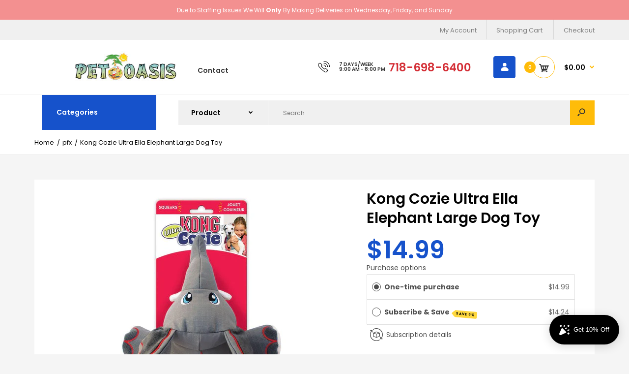

--- FILE ---
content_type: text/html; charset=utf-8
request_url: https://petoasisny.com/products/kong-cozie-ultra-ella-elephant-large
body_size: 46962
content:
<!DOCTYPE html>
<!--[if IE 7]><html lang="en" class="ie7 responsive"><![endif]-->
<!--[if IE 8]><html lang="en" class="ie8 responsive"><![endif]-->
<!--[if IE 9]><html lang="en" class="ie9 responsive"><![endif]-->
<!--[if !IE]><!--><html lang="en" class="responsive"><!--<![endif]-->
<head>
  <meta charset="utf-8" />
  <!--[if IE]><meta http-equiv='X-UA-Compatible' content='IE=edge,chrome=1' /><![endif]-->
  <meta name="viewport" content="width=device-width, initial-scale=1, minimum-scale=1, maximum-scale=1" /><link rel="canonical" href="https://petoasisny.com/products/kong-cozie-ultra-ella-elephant-large" /><link rel="shortcut icon" href="//petoasisny.com/cdn/shop/t/13/assets/favicon.png?v=18582584312543447311651201110" type="image/x-icon" /><link rel="apple-touch-icon-precomposed" href="//petoasisny.com/cdn/shop/t/13/assets/iphone_icon.png?v=107688783524952184741651201269" /><link rel="apple-touch-icon-precomposed" sizes="114x114" href="//petoasisny.com/cdn/shop/t/13/assets/iphone_icon_retina.png?v=12309491245654992051651201270" /><link rel="apple-touch-icon-precomposed" sizes="72x72" href="//petoasisny.com/cdn/shop/t/13/assets/ipad_icon.png?v=113667121088020888051651201270" /><link rel="apple-touch-icon-precomposed" sizes="144x144" href="//petoasisny.com/cdn/shop/t/13/assets/ipad_icon_retina.png?v=112368469201269921381651201271" /><meta name="description" content="The KONG Cozie Ultra eLEPHANT uses KONG Ultra-Tex fabric construction, which combines ultra-durable technology that uniquely supports action-packed fun. The ripstop material and reinforced seams are supported with a robust interior liner and is designed to fulfill a dog’s natural hunting and chewing instincts. Multiple" /><title>Kong Cozie Ultra Ella Elephant Large Dog Toy | Pet Oasis</title>
<link href="//fonts.googleapis.com/css?family=Poppins:300italic,400italic,500italic,600italic,700italic,800italic,100,200,300,400,500,600,700,800&subset=cyrillic-ext,greek-ext,latin,latin-ext,cyrillic,greek,vietnamese" rel='stylesheet' type='text/css' />
<!-- /snippets/social-meta-tags.liquid -->
<meta property="og:site_name" content="Pet Oasis">
<meta property="og:url" content="https://petoasisny.com/products/kong-cozie-ultra-ella-elephant-large">
<meta property="og:title" content="Kong Cozie Ultra Ella Elephant Large Dog Toy">
<meta property="og:type" content="product">
<meta property="og:description" content="The KONG Cozie Ultra eLEPHANT uses KONG Ultra-Tex fabric construction, which combines ultra-durable technology that uniquely supports action-packed fun. The ripstop material and reinforced seams are supported with a robust interior liner and is designed to fulfill a dog’s natural hunting and chewing instincts. Multiple"><meta property="og:price:amount" content="14.99">
  <meta property="og:price:currency" content="USD">
  <meta property="og:price:amount_currency" content="$14.99"><meta property="og:image" content="http://petoasisny.com/cdn/shop/products/45D2A9FA-F403-40EF-AD4E-FFCE37C0E5AD_1024x1024.jpg?v=1661755792">
<meta property="og:image:secure_url" content="https://petoasisny.com/cdn/shop/products/45D2A9FA-F403-40EF-AD4E-FFCE37C0E5AD_1024x1024.jpg?v=1661755792">

<meta name="twitter:site" content="@">
<meta name="twitter:card" content="summary_large_image">
<meta name="twitter:title" content="Kong Cozie Ultra Ella Elephant Large Dog Toy">
<meta name="twitter:description" content="The KONG Cozie Ultra eLEPHANT uses KONG Ultra-Tex fabric construction, which combines ultra-durable technology that uniquely supports action-packed fun. The ripstop material and reinforced seams are supported with a robust interior liner and is designed to fulfill a dog’s natural hunting and chewing instincts. Multiple">
<style data-shopify>
    
    
    

    
    
    

    
    

    
    

    
    

    
    
:root {
        --font-family-general: "Poppins", sans-serif;
        --font-family-heading: "Poppins", sans-serif;
        --font-family-special: "Poppins", sans-serif;
        --font-family-price: "Poppins", sans-serif;
        --font-family-button: "Poppins", sans-serif;
        --font-family-cathead: "Poppins", sans-serif;
        --font-family-catlink: "Poppins", sans-serif;

        --color-body-text: #020202;
        --color-body-bg: #f5f5f5;
        --color-link: #020202;
        --color-link-hover: #1652cb;--color-pagination-result-ul-li-active: #1652cb;--bgimg-body: none;--bgposition-body: center center;
        --bgrepeat-body: no-repeat;
        --bgattachment-body: scroll;--bgimg-body2: none;--bgposition-body2: top left;
        --bgrepeat-body2: no-repeat;
        --bgattachment-body2: scroll;--bgimg-body3: none;--bgposition-body3: top left;
        --bgrepeat-body3: no-repeat;
        --bgattachment-body3: scroll;

        --fs-body: 13px;
        --fw-body: 400;
        --lh-body: 1.6;--button_background: none;--blog_date: #020202;
        --blog_tag_bc: #d42f37;
        --blog_tag_c: #ffffff;
        --blog_tag_hvr_bc: #020202;
        --blog_tag_hvr_c: #ffffff;
        --body_effect_dark_level: 0;
        --body_effect_placement: 0;
        --body_fontsize_sm: 13px;
        
        --body_fontsize_xs: 13px;
        --body_font_transform_xs: none;
        --box_bg: #fff;
        --box_btn_bg: #fff;
        --box_btn_border: #e5e5e5;
        --box_btn_hover_bg: #d42f37;
        --box_btn_hover_border: #d42f37;
        --box_btn_hover_text: #fff;
        --box_btn_text: #333;
        --box_cat_bg: #ffffff;
        --box_cat_border_thick: 0px;
        --box_cat_border_color: #e5e5e5;
        --box_cat_head_bg: #1652cb;
        --box_cat_head_text: #ffffff;
        --box_cat_links: #020202;
        --box_cat_links_active: #1652cb;
        --box_cat_links_hover: #1652cb;
        --box_cat_links_hover_bg: #fafafa;
        --box_cat_link_border: #e5e5e5;
        --box_head_border: #d42f37;
        --box_head_text: #020202;
        --box_links: #333;
        --box_product_bg: #fff;
        --box_product_border: #f1f1f1;
        --box_product_heading: #333;
        --box_product_heading_border: #f1f1f1;
        --box_product_link: #333333;
        --box_product_link_hover: #d9121f;
        --box_sb_bg: #ffffff;
        --box_sidebar_border_thick: 2px;
        --box_sidebar_border_color: #d9121f;
        --box_sb_head_border: #d42f37;
        --box_sb_head_text: #020202;
        --box_sb_links: #020202;
        --box_sb_links_hover: #d42f37;
        --box_sb_text: #020202;
        --box_text: #333;
        --breadcrumb_background_color: #ffffff;
        --breadcrumb_border_bottom_color: #e5e5e5;
        --breadcrumb_border_bottom_thick: 1px;
        --breadcrumb_border_top_color: rgba(0,0,0,0);
        --breadcrumb_button_bg: #fff;
        --breadcrumb_button_border: #e5e5e5;
        --breadcrumb_button_hvr_bg: #d9121f;
        --breadcrumb_button_hvr_border: #d9121f;
        --breadcrumb_button_hvr_text: #fff;
        --breadcrumb_button_text: #d9121f;
        --breadcrumb_heading_border_bottom_color: #1652cb;
        --breadcrumb_heading_color: #333333;
        --breadcrumb_links_color: #020202;
        --breadcrumb_links_hover_color: #1652cb;

        --button2_background_color: #ffffff;
        --button2_border_color: #020202;
        --button2_hover_background_color: #333333;
        --button2_hover_border_color: #333;
        --button2_hover_text_color: #ffffff;
        --button2_text_color: #020202;
        --button_background_color: #1652cb;
        --button_background_color-lb7: #1e61e7;
        --button_text_color: #ffffff;
        --button_hover_background_color: #ffffff;
        --button_hover_text_color: #1652cb;
        --button_line_height: 1.6;
        --button_size: 11px;
        --button_transform: uppercase;
        --button_weight: 600;
        --catwall_bt_bg: #fff;
        --catwall_bt_border: #d9d9d9;
        --catwall_bt_hover_bg: #d42f37;
        --catwall_bt_hover_border: #d42f37;
        --catwall_bt_hover_text: #fff;
        --catwall_bt_text: #d42f37;
        --catwall_head_border_bot: #d42f37;
        --cat_bar_line_height: 1.6;
        --cat_bar_size: 14px;
        --cat_bar_weight: 600;
        --cat_bar_transform: none;--cat_box_head_line_height: 1.6;
        --cat_box_head_size: 14px;
        --cat_box_head_transform: none;
        --cat_box_head_weight: 600;

        --cat_box_links_lineheight: 1.1;
        --cat_box_links_fontsize: 13px;
        --cat_box_links_transform: none;
        --cat_box_links_weight: 500;
        --cat_submenu_head_lineheight: 1.1;
        --cat_submenu_head_fontsize: 20px;
        --cat_submenu_head_weight: 600;
        --cat_submenu_head_transform: none;--coming_bg: #000;
        --coming_caption_color: #fff;
        --coming_heading_color: #fff;
        --coming_social_color: #fff;
        --contact_map_height: 500px;
        --customfooter_background_color: #ffffff;
        --customfooter_border_color: #e5e5e5;
        --customfooter_links_color: #333333;
        --customfooter_links_hover_color: #d42f37;
        --customfooter_text_color: #333333;
        --custom_footer_background_attachment: scroll;
        --custom_footer_background_position: top left;
        --custom_footer_background_repeat: no-repeat;
        --dynamic_btn_bg: #333;
        --dynamic_btn_color: #fff;
        --dynamic_btn_hv_bg: #555;
        --dynamic_btn_hv_color: #fff;
        --footer_background_attachment: scroll;
        --footer_background_color: #ffffff;
        --footer_background_position: top left;
        --footer_background_repeat: repeat;
        --footer_border_color: #e5e5e5;

        --footer_button_background_color: #ffffff;
        --footer_button_hover_background_color: #d9121f;
        --footer_button_hover_text_color: #ffffff;
        --footer_button_text_color: #333333;

        --footer_custom_padding_bottom: 18px;
        --footer_custom_padding_top: 28px;
        --footer_heading_border_bottom_color: #d42f37;
        --footer_heading_color: #020202;
        --footer_heading_size: 18px;
        --footer_heading_transform: none;
        --footer_heading_weight: 500;

        --footer_links_color: #808080;
        --footer_links_hover_color: #d42f37;
        --footer_newsletter_input_bd: #383838;
        --footer_newsletter_input_bg: #383838;
        --footer_newsletter_input_color: #808080;

        --footer_padding_bottom: 0px;
        --footer_padding_left: 0%;
        --footer_padding_right: 0%;
        --footer_padding_top: 0px;

        --footer_size: 13px;
        --footer_social_color: #b2b2b1;
        --footer_social_hover_color: #020202;
        --footer_text_color: #020202;
        --footer_transform: none;
        --footer_weight: 400;

        --hder_bc: #ffffff;
        --hder_type3_bder_bot_c: #d9121f;
        --hder_type3_border_bot_thick: 2px;
        --hder_type3_search_bc: #ffff;
        --hder_type3_search_bderhvr_c: #d9121f;
        --hder_type3_search_bder_c: #ccc;
        --hder_type3_search_bghvr_c: #d9121f;
        --hder_type3_search_iconhvr_c: #fff;
        --hder_type3_search_icon_c: #333;
        --hder_type12_search_bc: #1c0d0e;
        --hder_type12_search_icon_bc: #fcc03b;
        --hder_type12_search_icon_c: #333;
        --hder_type12_search_input_bc: #f5f5f5;
        --hder_type12_search_input_c: #808080;
        --hder_type12_search_input_fbg_c: #f9f9f9;
        --hder_type12_search_slect_c: #fff;
        --hder_type13_search_bc: #f0f0f0;
        --hder_type13_search_bder_c: #ffffff;
        --hder_type13_search_iconhvr_bc: #232323;
        --hder_type13_search_iconhvr_c: #ffffff;
        --hder_type13_search_icon_bc: #ffbc09;
        --hder_type13_search_icon_c: #232323;
        --hder_type13_search_input_c: #808080;
        --hder_type13_search_slect_c: #020202;
        --hder_type15_logo_bc: #171717;
        --hder_type30_cartblock_bc: #1C4BAC;
        --header_bg_attach: scroll;
        --header_bg_pos: top left;
        --header_bg_repeat: no-repeat;
        --heading_size: 20px;
        --heading_transform: none;
        --heading_weight: 600;

        --hn_bc: #000;
        --hn_cta_bc: #ffffff;
        --hn_cta_c: #000000;
        --hn_emphasized_text_c: #ca302c;
        --hn_text_c: #ffffff;

        --input_background_color: #fafafa;
        --input_background_focus_color: #fbfbfb;
        --input_border_color: rgba(0,0,0,0);
        --input_border_focus_color: rgba(0,0,0,0);
        --input_text_color: #808080;
        --main_background_color: #ffffff;
        --main_border_color: #e5e5e5;
        --main_heading_border_color: #d42f37;

        --menu_bc: #fff;
        --menu_bg_attach: scroll;
        --menu_bg_pos: top left;
        --menu_bg_repeat: no-repeat;
        --menu_hortype2_bc: #ce3854;
        --menu_hortype2_blhvr_c: #fff;
        --menu_hortype2_bl_c: #fff;
        --menu_hortype2_linkhvr_c: #fff;
        --menu_hortype2_link_c: #fff;
        --menu_lpr_bc: #fff;
        --menu_lpr_c: #333;

        --menu_mainlinkhvr_c: #1652cb;
        --menu_mainlink_blhvr_c: #1652cb;
        --menu_mainlink_bl_c: #020202;
        --menu_mainlink_c: #020202;
        --menu_mobile_cont_bc: #ffffff;
        --menu_mobile_cont_bder_c: #e5e5e5;
        --menu_mobile_cont_linkactive_c: #1652cb;
        --menu_mobile_cont_linkhvr_bc: #fafafa;
        --menu_mobile_cont_link_bder_top_c: #e5e5e5;
        --menu_mobile_cont_link_c: #020202;
        --menu_mobile_cont_toggle_c: #020202;
        --menu_mobile_headhvr_bc: #1652cb;
        --menu_mobile_headhvr_bl_c: #ffffff;
        --menu_mobile_headhvr_c: #ffffff;
        --menu_mobile_head_bc: #1652cb;
        --menu_mobile_head_bl_c: #ffffff;
        --menu_mobile_head_c: #ffffff;

        --menu_sub_bc: #ffffff;
        --menu_sub_blhvr_c: #333;
        --menu_sub_bl_c: #d9121f;
        --menu_sub_c: #020202;
        --menu_sub_linkhvr_c: #1652cb;
        --menu_sub_link_c: #020202;
        --menu_sub_mainlinkhvr_in_visibletype_bder_bot_c: #1652cb;
        --menu_sub_mainlinkhvr_in_visibletype_c: #1652cb;
        --menu_sub_mainlink_in_visibletype_c: #020202;
        --menu_ver_cont_bc: #ffffff;
        --menu_ver_cont_bder_c: #e5e5e5;
        --menu_ver_cont_border_thick: 1px;
        --menu_ver_cont_blhvr_c: #abb6b9;
        --menu_ver_cont_bl_c: #abb6b9;
        --menu_ver_cont_linkhvr_bc: #ffffff;
        --menu_ver_cont_linkhvr_c: #020202;
        --menu_ver_cont_link_bder_top_c: #e5e5e5;
        --menu_ver_cont_link_c: #020202;
        --menu_ver_headhvr_bc: #1652cb;
        --menu_ver_headhvr_bl_c: #ffffff;
        --menu_ver_headhvr_c: #ffffff;
        --menu_ver_head_bc: #1652cb;
        --menu_ver_head_bl_c: #ffffff;
        --menu_ver_head_c: #ffffff;
        --new_background_color: #e80d1b;
        --new_border_color: #e80d1b;
        --new_color_text: #fff;
        --page_name_size: 30px;
        --page_name_transform: none;
        --page_name_weight: 600;

        --popup_mailchimp_width: 750px;

        --price_size: 50px;
        --price_size_medium: 20px;
        --price_size_old: 14px;
        --price_size_small: 14px;
        --price_weight: 600;

        --product_button_background: #fff;
        --product_button_border: #ccc;
        --product_button_color: #333;
        --product_button_hover_background: #1652cb;
        --product_button_hover_border: #1652cb;
        --product_button_hover_color: #ffffff;
        --product_hover_border_color: #1652cb;
        --product_price_old_text: #232323;
        --product_price_old_text2: #cccccc;
        --product_price_text: #1652cb;

        --sale_background_color: #f6e031;
        --sale_border_color: rgba(0,0,0,0);
        --sale_color_text: #ffffff;
        --sale_line_height: 1.6;
        --sale_size: 11px;
        --sale_transform: uppercase;
        --sale_weight: 600;

        --select_arrow_color: #1652cb;
        --select_background_color: #ffffff;
        --select_border_color: #cccccc;
        --select_text_color: #808080;

        --slider_bder_bot_color: #f1f1f1;
        --slider_bg_color: #ffffff;
        --slider_ctahvr_bc: #333;
        --slider_ctahvr_bder_c: #333;
        --slider_ctahvr_c: #fff;
        --slider_cta_bc: #d9121f;
        --slider_cta_bder_c: #d9121f;
        --slider_cta_c: #fff;

        --slider_navhvr_bg_color: #d42f38;
        --slider_navhvr_border_color: #d42f38;
        --slider_navhvr_icon_color: #ffffff;
        --slider_nav_bg_color: #ffffff;
        --slider_nav_border_color: #ffffff;
        --slider_nav_icon_color: #333;
        --slideshow_bg_attach: scroll;
        --slideshow_bg_pos: top left;
        --slideshow_bg_repeat: no-repeat;

        --tab_links_color: #808080;
        --tab_link_active: #020202;
        --tab_link_active_border_bottom_color: #1652cb;
        --tbar_bc: #f0f0f0;
        --tbar_bder_thick: 0px;
        --tbar_bder_bot_c: #808080;
        --tbar_welcome_c: #fff;
        --tbar_welcome_link_c: #f0f0f0;
        --testi_tit_c: #d9121f;
        --topbar_bg_attach: scroll;
        --topbar_bg_pos: top left;
        --topbar_bg_repeat: no-repeat;

        --top_acc_bc: #1652cb;
        --top_acc_bderhvr_c: #ffbc09;
        --top_acc_bder_c: #1652cb;
        --top_acc_bghvr_c: #ffbc09;
        --top_acc_iconhvr_c: #ffffff;
        --top_acc_icon_c: #ffffff;
        --top_bc: #fff;
        --top_bder_bot_c: #f1f1f1;
        --top_border_bot_thick: 1px;
        --top_bg_attach: scroll;
        --top_bg_pos: top left;
        --top_bg_repeat: no-repeat;
        --top_cart_amount_bc: #ffbc09;
        --top_cart_amount_c: #ffffff;
        --top_cart_bl_c: #ffbc09;

        --top_cart_hvr_amount_bc: #1652cb;
        --top_cart_hvr_amount_c: #ffffff;
        --top_cart_hvr_bl_c: #1652cb;
        --top_cart_hvr_icon_bc: #ffb30d;
        --top_cart_hvr_icon_bder_c: #ffffff;
        --top_cart_hvr_price_c: #1652cb;
        --top_cart_icon_bc: #ffffff;
        --top_cart_icon_bder_c: #ffbc09;
        --top_cart_icon_c: #333;
        --top_cart_icon_hc: #fff;
        --top_cart_price_c: #020202;
        --top_currency_blhvr_c: #333333;
        --top_currency_bl_c: #1652cb;
        --top_currency_c: #333333;
        --top_currency_hvr_c: #1652cb;
        --top_menu_linkhvr_c: #1652cb;
        --top_menu_link_c: #808080;

        --top_search_icon_c: #333;
        --top_search_input_bc: #f5f5f5;
        --top_search_input_bder_c: #f5f5f5;
        --top_search_input_c: #808080;
        --top_search_input_fbder_c: #e5e5e5;
        --top_search_input_fbg_c: #fff;
        --top_wl_bc: #fff;
        --top_wl_bderhvr_c: #d9121f;
        --top_wl_bder_c: #f1f1f1;
        --top_wl_bghvr_c: #d9121f;
        --top_wl_iconhvr_c: #fff;
        --top_wl_icon_c: #333;

        --tpro_bgcolor: #f39090;
        --tpro_sepcolor: #ffffff;
        --tpro_textcolor: #ffffff;

        --countdown_bg: #fbf5f7;
        --product_focus_bg: #f6e8e8;
        --product_price_range: #333;
        --price_range_fontsize: 20px;

        --color-bg-effect-base: #000000;
        --color-bg-effect-base-rgb: 0, 0, 0;

        --color-main-border-db5: #d8d8d8;--lh-footerblock-h6: initial;--tt-footblock-caption: initial;
--fs-productinfo-addtocart-btcart: initial;--fs-minicart-total: 14px;--layout-max_width: 1230px;
        --mb_toolbar_bg: #333333;
        --mb_toolbar_color: #ffffff;
        --mb_toolbar_cart_bg: #d42f37;
        --mb_toolbar_cart_color: #ffffff;
        --breadcrumb_price_color: #d9121f;
        --slider_bder_bot_height: 0px;--header_bg_image: none;--menu_bg: none;
        --menu_bg_wrapper: none;--slideshow_bg: none;--cookie_background_image: none;--cat_head_background: none;--sale_background: none;--new_background: none;--blog_background_image: none;--topbar_bg_image: none;--top_bg: none;--hn_bi: none;--menu_mobile_nav_bg: none;--body_top_ribbon: none;--body_bottom_ribbon: none;--button2_background: none;--custom_footer_background: none;--footer_background: none;--collection_background_image: none;--asset-bg-megamenu: url(//petoasisny.com/cdn/shop/t/13/assets/bg-megamenu.png?v=38897372881850050591649821437);
        --asset-bg-footer: url(//petoasisny.com/cdn/shop/t/13/assets/bg-footer.png?v=38289860352859089531649821449);
        --asset-add-to-cart: url(//petoasisny.com/cdn/shop/t/13/assets/add-to-cart.png?v=146059811151472303381649821491);
        --asset-add-to-cart-2: url(//petoasisny.com/cdn/shop/t/13/assets/add-to-cart-2.png?v=89855241685111201951649821443);
        --asset-bg-books-newsletter-top: url(//petoasisny.com/cdn/shop/t/13/assets/bg-books-newsletter-top.png?v=85312315381247767171649821457);
        --asset-bg-books-newsletter-bottom: url(//petoasisny.com/cdn/shop/t/13/assets/bg-books-newsletter-bottom.png?v=41387537044090064151649821503);
        --asset-lingerie-newsletter-border: url(//petoasisny.com/cdn/shop/t/13/assets/lingerie-newsletter-border.png?v=53611949261243959301649821504);
        --asset-bg-show-all-products: url(//petoasisny.com/cdn/shop/t/13/assets/bg-show-all-products.png?v=60107953331339373981649821470);
        --asset-bg-lingerie2-vertical-menu: url(//petoasisny.com/cdn/shop/t/13/assets/bg-lingerie2-vertical-menu.png?v=58631150417938551631649821515);
        --asset-bg-vertical-megamenu-toys2: url(//petoasisny.com/cdn/shop/t/13/assets/bg-vertical-megamenu-toys2.png?v=1298297111538243601649821446);
        --asset-bg-vertical-megamenu-cleaning: url(//petoasisny.com/cdn/shop/t/13/assets/bg-vertical-megamenu-cleaning.png?v=89822303349518992421649821459);
        --asset-icons: url(//petoasisny.com/cdn/shop/t/13/assets/icons.png?v=122223219906725673561649821480);
        --asset-bg-big-news: url(//petoasisny.com/cdn/shop/t/13/assets/bg-big-news.png?v=41031985936649547101649821474);
        --asset-bg-news: url(//petoasisny.com/cdn/shop/t/13/assets/bg-news.png?v=43031735932191135321649821442);
        --asset-quote: url(//petoasisny.com/cdn/shop/t/13/assets/quote.png?v=42123037187550976731649821483);
        --asset-bg-carparts2-columns: url(//petoasisny.com/cdn/shop/t/13/assets/bg-carparts2-columns.png?v=74691147815357112721649821510);
        --asset-bg-cleaning-parallax-top: url(//petoasisny.com/cdn/shop/t/13/assets/bg-cleaning-parallax-top.png?v=143863307599061958011649821492);
        --asset-bg-cleaning-parallax-bottom: url(//petoasisny.com/cdn/shop/t/13/assets/bg-cleaning-parallax-bottom.png?v=52434758723710469241649821447);
        --asset-bg-lingerie2-columns: url(//petoasisny.com/cdn/shop/t/13/assets/bg-lingerie2-columns.png?v=182156212893180253411649821508);
        --asset-shoes-columns-1: url(//petoasisny.com/cdn/shop/t/13/assets/shoes-columns-1.png?v=125337864413712529541649821487);
        --asset-shoes-columns-2: url(//petoasisny.com/cdn/shop/t/13/assets/shoes-columns-2.png?v=102928601999650785271649821494);
        --asset-step-one: url(//petoasisny.com/cdn/shop/t/13/assets/step-one.png?v=35863048785734120501649821468);
        --asset-step-two: url(//petoasisny.com/cdn/shop/t/13/assets/step-two.png?v=66183244388297170741649821490);
        --asset-bg-circle: url(//petoasisny.com/cdn/shop/t/13/assets/bg-circle.png?v=17004785867598771721649821513);
        --asset-snow1: url(//petoasisny.com/cdn/shop/t/13/assets/snow1.png?v=42586277306416370111649821493);
        --asset-snow2: url(//petoasisny.com/cdn/shop/t/13/assets/snow2.png?v=59989988787688725301649821486);
        --asset-bg-footer9: url(//petoasisny.com/cdn/shop/t/13/assets/bg-footer9.png?v=48094113517577133551649821440);
        --asset-bg-footer-carparts: url(//petoasisny.com/cdn/shop/t/13/assets/bg-footer-carparts.png?v=106922628522394128891649821513);
        --asset-loader: url(//petoasisny.com/cdn/shop/t/13/assets/loader.gif?v=126954784679907309791649821470);--bordertop-boxwithcategories-boxcontent: none;
        --marginbottom-boxnoadvanced-boxheading: initial;
        --display-selectorwrapper-color-select: inherit;
        --display-selectorwrapper-size-select: inherit;--paddingtop-boxcategory-ul-li-a: 16px;--display-header-headerslider: none;--display-productgrid-rowfirst-divfirst-productafter: none;--asset-pswp__button--arrow--right_bg_before_png: url("//petoasisny.com/cdn/shop/t/13/assets/pswp-default-skin.png?v=115405504031309184941649821462");
        --asset-pswp__button--arrow--right_bg_before_svg: url("//petoasisny.com/cdn/shop/t/13/assets/pswp-default-skin.svg?v=118181495713311880261649821439");
        --asset-pswp__preloader__icn_bg: url("//petoasisny.com/cdn/shop/t/13/assets/pswp-preloader.gif?v=112103233767241431421649821445");
        --asset-easyzoom-isready_cursor: url("//petoasisny.com/cdn/shop/t/13/assets/plus-in.svg?v=86405944462493311241649821485");--promt-background: none;--asset-chek3: url(//petoasisny.com/cdn/shop/t/13/assets/chek3.png?v=65293640066927326291649821461);
        --asset-soldout: url(//petoasisny.com/cdn/shop/t/13/assets/sold_out.png?v=174504563296916457131649821489);
        --color-main-border: #e5e5e5;
    }
    @font-face{font-family:'FontAwesome';src:url(//petoasisny.com/cdn/shop/t/13/assets/fontawesome-webfont.eot?v=4.6.3&v=27653591633895088991649821509);src:url(//petoasisny.com/cdn/shop/t/13/assets/fontawesome-webfont.eot?%23iefix&v=4.6.3&v=27653591633895088991649821509) format('embedded-opentype'),url(//petoasisny.com/cdn/shop/t/13/assets/fontawesome-webfont.woff2?v=4.6.3&v=92687554370256573971649821468) format('woff2'),url(//petoasisny.com/cdn/shop/t/13/assets/fontawesome-webfont.woff?v=4.6.3&v=135656766985270248011649821501) format('woff'),url(//petoasisny.com/cdn/shop/t/13/assets/fontawesome-webfont.ttf?v=4.6.3&v=38559600735332494681649821487) format('truetype'),url(//petoasisny.com/cdn/shop/t/13/assets/fontawesome-webfont.svg?v=4.6.3%23fontawesomeregular&v=165101685860473394641649821435) format('svg');font-weight:normal;font-style:normal}
    @font-face {font-family: revicons;src:url(//petoasisny.com/cdn/shop/t/13/assets/revicons.eot?v=41099164764038834561649821448);src:url(//petoasisny.com/cdn/shop/t/13/assets/revicons.eot%23iefix?v=1552) format('embedded-opentype'), url(//petoasisny.com/cdn/shop/t/13/assets/revicons.woff?v=75075768985131144671649821503) format('woff'), url(//petoasisny.com/cdn/shop/t/13/assets/revicons.ttf?v=122609643915160486271649821469) format('truetype'), url(//petoasisny.com/cdn/shop/t/13/assets/revicons.svgt%23revicons?v=1552) format('svg');font-weight: 400;font-style: normal}
</style><style id="essential_css">.loading-overlay{position:fixed;top:0;right:0;bottom:0;left:0;transition:all .3s ease-in-out;background:#fff;opacity:1;visibility:visible;z-index:999999}.loaded>.loading-overlay{opacity:0;visibility:hidden}div.pldr-container{display:flex;justify-content:center;align-items:center;height:100%}div.pldr-container>div{width:10px;height:10px;border-radius:100%;margin:10px;background-image:linear-gradient(145deg,rgba(255,255,255,.5) 0,rgba(0,0,0,0) 100%);animation:pldr-bounce 1.5s .25s linear infinite}div.pldr-container>div.pldr-first{background-color:var(--button_background_color)}div.pldr-container>div.pldr-second{background-color:var(--button_background_color-lb7);animation-delay:.1s}div.pldr-container>div.pldr-third{background-color:#e5e5e5;animation-delay:.2s}div.pldr-container>div.pldr-fourth{background-color:#333;animation-delay:.3s}@keyframes pldr-bounce{0%,100%,50%{transform:scale(1);filter:blur(0)}25%{transform:scale(.6);filter:blur(1px)}75%{filter:blur(1px);transform:scale(1.4)}}</style><link rel="stylesheet" href="//petoasisny.com/cdn/shop/t/13/assets/rt.vendors.css?v=151651741061811273501728270914" type="text/css" media="print" onload="this.media='all'"><link rel="stylesheet" href="//petoasisny.com/cdn/shop/t/13/assets/rt.application.css?v=129916303690952598751669052328" type="text/css" media="print" onload="this.media='all'">
<link rel="stylesheet" href="//petoasisny.com/cdn/shop/t/13/assets/rt.custom.css?v=85801077237512885451649821466" type="text/css" media="print" onload="this.media='all'">
<link rel="stylesheet" href="//petoasisny.com/cdn/shop/t/13/assets/custom_code.css?v=45580054492009913301651198875" type="text/css" media="print" onload="this.media='all'"><script>
window.sidebar=!1,
window.template="product",
window.rtl=!1,
window.popup_mailchimp_expire=0,
window.popup_mailchimp_period=1,
window.popup_mailchimp_delay=200,
window.popup_mailchimp_close=0,
window.products={},window.product_image_zoom=1,
window.asset_url="//petoasisny.com/cdn/shop/t/13/assets/?v=1552",
window.swatch_color=false,
window.swatch_size=false,
window.shopping_cart_type="ajax_popup",
window.contact_map_address="3135 Victory Blvd Staten Island, New York, 10314",
window.money_format="${{amount}}",
window.show_multiple_currencies=false,window.all_results_text="See all results",
window.megamenu_active=!1,
window.megamenu_hover=!1,
window.megamenu_responsive=!1,
window.megamenu_responsive_design="yes",
window.fixed_header="menu",
window.compare="",
window.pitem_row="2",
window.swatch_color="",
window.swatch_size="",
window.swatch_color_advanced="";
window.hn_use = false;
window.hn_once = false;
window.social_instagram = false;
window.reviews_enable ="";
var theme = {
  apps: {
    details: "Details",
    buyNow: "Buy now",
  },
  strings: {
    addToCart: "Add to cart",
    soldOut: "Out of stock",
    unavailable: "Unavailable",
    inStock: "In stock",
    available: "Available: ",
    outStock: "Out of stock",
    sale: "Sale",
    btn_select_options: "Select options",
    btn_add_to_cart: "Add to cart"
  },
  settings: {
    moneyFormat:"${{amount}}",
  },
  inventory: false,
  sale_percentages: null,
  asset_url: "\/\/petoasisny.com\/cdn\/shop\/t\/13\/assets\/?v=1552"
};var roar_api = {
      main_info: {
        theme_id: '18389593',
        owner_email: 'contact-us@petoasisny.com',
        shop: 'pet-oasis.myshopify.com',
        domain: 'pet-oasis.myshopify.com',
        rdomain: 'petoasisny.com',
        license: '9eg7hb887adja6b7hbaca89eal6iieg8g'
      }
    };
</script>
<script src="//petoasisny.com/cdn/shop/t/13/assets/jquery-2.1.4.min.js?v=3135571069599077391649821511" defer="defer"></script><script type="text/javascript">
  var weketingShop = {
    shop:"pet-oasis.myshopify.com",
    moneyFormat:"${{amount}}",productJson:{"id":7756526223575,"title":"Kong Cozie Ultra Ella Elephant Large Dog Toy","handle":"kong-cozie-ultra-ella-elephant-large","description":"\u003cp\u003e\u003cmeta charset=\"utf-8\"\u003e\u003cspan\u003eThe KONG Cozie Ultra eLEPHANT uses KONG Ultra-Tex fabric construction, which combines ultra-durable technology that uniquely supports action-packed fun. The ripstop material and reinforced seams are supported with a robust interior liner and is designed to fulfill a dog’s natural hunting and chewing instincts. Multiple reinforcements, including five times more stitching, add strength and durability ensuring that long-lasting fun is supported. Add to that internal squeakers and dense levels of stuffing and this toy is sure to keep playtime going and going and going.\u003c\/span\u003e\u003c\/p\u003e\n\u003cul class=\"bullets\"\u003e\n\u003cli\u003eUltra-Durable KONG Ultra-Tex fabric for action-packed fun\u003c\/li\u003e\n\u003cli\u003eRipstop material and reinforced seams for long-lasting play\u003c\/li\u003e\n\u003cli\u003eRobust liner stands-up to instinctual chewing instincts\u003c\/li\u003e\n\u003cli\u003eLarge size - measures 9.75 inches\u003c\/li\u003e\n\u003c\/ul\u003e","published_at":"2022-08-29T00:17:28-04:00","created_at":"2022-08-29T00:17:29-04:00","vendor":"pfx","type":"","tags":["dog","kong","toys"],"price":1499,"price_min":1499,"price_max":1499,"available":true,"price_varies":false,"compare_at_price":null,"compare_at_price_min":0,"compare_at_price_max":0,"compare_at_price_varies":false,"variants":[{"id":43175243645143,"title":"Default Title","option1":"Default Title","option2":null,"option3":null,"sku":"","requires_shipping":true,"taxable":true,"featured_image":null,"available":true,"name":"Kong Cozie Ultra Ella Elephant Large Dog Toy","public_title":null,"options":["Default Title"],"price":1499,"weight":454,"compare_at_price":null,"inventory_quantity":0,"inventory_management":"shopify","inventory_policy":"continue","barcode":"035585485294","requires_selling_plan":false,"selling_plan_allocations":[{"price_adjustments":[{"position":1,"price":1424}],"price":1424,"compare_at_price":1499,"per_delivery_price":1424,"selling_plan_id":4208230615,"selling_plan_group_id":"0d07d5f8598f1a8caa0eb6bae94d7cb4556a7a0c"},{"price_adjustments":[{"position":1,"price":1424}],"price":1424,"compare_at_price":1499,"per_delivery_price":1424,"selling_plan_id":4208263383,"selling_plan_group_id":"0d07d5f8598f1a8caa0eb6bae94d7cb4556a7a0c"},{"price_adjustments":[{"position":1,"price":1424}],"price":1424,"compare_at_price":1499,"per_delivery_price":1424,"selling_plan_id":4208296151,"selling_plan_group_id":"0d07d5f8598f1a8caa0eb6bae94d7cb4556a7a0c"},{"price_adjustments":[{"position":1,"price":1424}],"price":1424,"compare_at_price":1499,"per_delivery_price":1424,"selling_plan_id":4208328919,"selling_plan_group_id":"0d07d5f8598f1a8caa0eb6bae94d7cb4556a7a0c"},{"price_adjustments":[{"position":1,"price":1424}],"price":1424,"compare_at_price":1499,"per_delivery_price":1424,"selling_plan_id":4208361687,"selling_plan_group_id":"0d07d5f8598f1a8caa0eb6bae94d7cb4556a7a0c"},{"price_adjustments":[{"position":1,"price":1424}],"price":1424,"compare_at_price":1499,"per_delivery_price":1424,"selling_plan_id":4208394455,"selling_plan_group_id":"0d07d5f8598f1a8caa0eb6bae94d7cb4556a7a0c"},{"price_adjustments":[{"position":1,"price":1424}],"price":1424,"compare_at_price":1499,"per_delivery_price":1424,"selling_plan_id":4208427223,"selling_plan_group_id":"0d07d5f8598f1a8caa0eb6bae94d7cb4556a7a0c"},{"price_adjustments":[{"position":1,"price":1424}],"price":1424,"compare_at_price":1499,"per_delivery_price":1424,"selling_plan_id":4208459991,"selling_plan_group_id":"0d07d5f8598f1a8caa0eb6bae94d7cb4556a7a0c"}]}],"images":["\/\/petoasisny.com\/cdn\/shop\/products\/45D2A9FA-F403-40EF-AD4E-FFCE37C0E5AD.jpg?v=1661755792"],"featured_image":"\/\/petoasisny.com\/cdn\/shop\/products\/45D2A9FA-F403-40EF-AD4E-FFCE37C0E5AD.jpg?v=1661755792","options":["Title"],"media":[{"alt":null,"id":30360512331991,"position":1,"preview_image":{"aspect_ratio":1.0,"height":1000,"width":1000,"src":"\/\/petoasisny.com\/cdn\/shop\/products\/45D2A9FA-F403-40EF-AD4E-FFCE37C0E5AD.jpg?v=1661755792"},"aspect_ratio":1.0,"height":1000,"media_type":"image","src":"\/\/petoasisny.com\/cdn\/shop\/products\/45D2A9FA-F403-40EF-AD4E-FFCE37C0E5AD.jpg?v=1661755792","width":1000}],"requires_selling_plan":false,"selling_plan_groups":[{"id":"0d07d5f8598f1a8caa0eb6bae94d7cb4556a7a0c","name":"Subscribe \u0026 Save","options":[{"name":"Deliver every","position":1,"values":["week","2 weeks","3 weeks","month","5 weeks","6 weeks","7 weeks","2 months"]}],"selling_plans":[{"id":4208230615,"name":"Weekly subscription","description":"\u003cb\u003eGet 5% Off On Any Subscription ALL THE TIME\u003c\/b\u003e","options":[{"name":"Deliver every","position":1,"value":"week"}],"recurring_deliveries":true,"price_adjustments":[{"order_count":null,"position":1,"value_type":"percentage","value":5}],"checkout_charge":{"value_type":"percentage","value":100}},{"id":4208263383,"name":"2 week subscription","description":"\u003cb\u003eGet 5% Off On Any Subscription ALL THE TIME\u003c\/b\u003e","options":[{"name":"Deliver every","position":1,"value":"2 weeks"}],"recurring_deliveries":true,"price_adjustments":[{"order_count":null,"position":1,"value_type":"percentage","value":5}],"checkout_charge":{"value_type":"percentage","value":100}},{"id":4208296151,"name":"3 week subscription","description":"\u003cb\u003eGet 5% Off On Any Subscription ALL THE TIME\u003c\/b\u003e","options":[{"name":"Deliver every","position":1,"value":"3 weeks"}],"recurring_deliveries":true,"price_adjustments":[{"order_count":null,"position":1,"value_type":"percentage","value":5}],"checkout_charge":{"value_type":"percentage","value":100}},{"id":4208328919,"name":"Month subscription","description":"\u003cb\u003eGet 5% Off On Any Subscription ALL THE TIME\u003c\/b\u003e","options":[{"name":"Deliver every","position":1,"value":"month"}],"recurring_deliveries":true,"price_adjustments":[{"order_count":null,"position":1,"value_type":"percentage","value":5}],"checkout_charge":{"value_type":"percentage","value":100}},{"id":4208361687,"name":"5 week subscription","description":"\u003cb\u003eGet 5% Off On Any Subscription ALL THE TIME\u003c\/b\u003e","options":[{"name":"Deliver every","position":1,"value":"5 weeks"}],"recurring_deliveries":true,"price_adjustments":[{"order_count":null,"position":1,"value_type":"percentage","value":5}],"checkout_charge":{"value_type":"percentage","value":100}},{"id":4208394455,"name":"6 week subscription","description":"\u003cb\u003eGet 5% Off On Any Subscription ALL THE TIME\u003c\/b\u003e","options":[{"name":"Deliver every","position":1,"value":"6 weeks"}],"recurring_deliveries":true,"price_adjustments":[{"order_count":null,"position":1,"value_type":"percentage","value":5}],"checkout_charge":{"value_type":"percentage","value":100}},{"id":4208427223,"name":"7 week subscription","description":"\u003cb\u003eGet 5% Off On Any Subscription ALL THE TIME\u003c\/b\u003e","options":[{"name":"Deliver every","position":1,"value":"7 weeks"}],"recurring_deliveries":true,"price_adjustments":[{"order_count":null,"position":1,"value_type":"percentage","value":5}],"checkout_charge":{"value_type":"percentage","value":100}},{"id":4208459991,"name":"2 month subscription","description":"\u003cb\u003eGet 5% Off On Any Subscription ALL THE TIME\u003c\/b\u003e","options":[{"name":"Deliver every","position":1,"value":"2 months"}],"recurring_deliveries":true,"price_adjustments":[{"order_count":null,"position":1,"value_type":"percentage","value":5}],"checkout_charge":{"value_type":"percentage","value":100}}],"app_id":"Seal Subscriptions"}],"content":"\u003cp\u003e\u003cmeta charset=\"utf-8\"\u003e\u003cspan\u003eThe KONG Cozie Ultra eLEPHANT uses KONG Ultra-Tex fabric construction, which combines ultra-durable technology that uniquely supports action-packed fun. The ripstop material and reinforced seams are supported with a robust interior liner and is designed to fulfill a dog’s natural hunting and chewing instincts. Multiple reinforcements, including five times more stitching, add strength and durability ensuring that long-lasting fun is supported. Add to that internal squeakers and dense levels of stuffing and this toy is sure to keep playtime going and going and going.\u003c\/span\u003e\u003c\/p\u003e\n\u003cul class=\"bullets\"\u003e\n\u003cli\u003eUltra-Durable KONG Ultra-Tex fabric for action-packed fun\u003c\/li\u003e\n\u003cli\u003eRipstop material and reinforced seams for long-lasting play\u003c\/li\u003e\n\u003cli\u003eRobust liner stands-up to instinctual chewing instincts\u003c\/li\u003e\n\u003cli\u003eLarge size - measures 9.75 inches\u003c\/li\u003e\n\u003c\/ul\u003e"},};
</script><script>window.performance && window.performance.mark && window.performance.mark('shopify.content_for_header.start');</script><meta name="google-site-verification" content="jegznJKSuBXXHKrbD3fV_g-1Zo75MtphXZuwj4OhdWA">
<meta id="shopify-digital-wallet" name="shopify-digital-wallet" content="/17415441/digital_wallets/dialog">
<meta name="shopify-checkout-api-token" content="182c728f6913955f0eace4c1b60658bf">
<meta id="in-context-paypal-metadata" data-shop-id="17415441" data-venmo-supported="true" data-environment="production" data-locale="en_US" data-paypal-v4="true" data-currency="USD">
<link rel="alternate" type="application/json+oembed" href="https://petoasisny.com/products/kong-cozie-ultra-ella-elephant-large.oembed">
<script async="async" src="/checkouts/internal/preloads.js?locale=en-US"></script>
<link rel="preconnect" href="https://shop.app" crossorigin="anonymous">
<script async="async" src="https://shop.app/checkouts/internal/preloads.js?locale=en-US&shop_id=17415441" crossorigin="anonymous"></script>
<script id="apple-pay-shop-capabilities" type="application/json">{"shopId":17415441,"countryCode":"US","currencyCode":"USD","merchantCapabilities":["supports3DS"],"merchantId":"gid:\/\/shopify\/Shop\/17415441","merchantName":"Pet Oasis","requiredBillingContactFields":["postalAddress","email","phone"],"requiredShippingContactFields":["postalAddress","email","phone"],"shippingType":"shipping","supportedNetworks":["visa","masterCard","amex","discover","elo","jcb"],"total":{"type":"pending","label":"Pet Oasis","amount":"1.00"},"shopifyPaymentsEnabled":true,"supportsSubscriptions":true}</script>
<script id="shopify-features" type="application/json">{"accessToken":"182c728f6913955f0eace4c1b60658bf","betas":["rich-media-storefront-analytics"],"domain":"petoasisny.com","predictiveSearch":true,"shopId":17415441,"locale":"en"}</script>
<script>var Shopify = Shopify || {};
Shopify.shop = "pet-oasis.myshopify.com";
Shopify.locale = "en";
Shopify.currency = {"active":"USD","rate":"1.0"};
Shopify.country = "US";
Shopify.theme = {"name":"Fastor Market3","id":131986194647,"schema_name":"Fastor","schema_version":"4.8","theme_store_id":null,"role":"main"};
Shopify.theme.handle = "null";
Shopify.theme.style = {"id":null,"handle":null};
Shopify.cdnHost = "petoasisny.com/cdn";
Shopify.routes = Shopify.routes || {};
Shopify.routes.root = "/";</script>
<script type="module">!function(o){(o.Shopify=o.Shopify||{}).modules=!0}(window);</script>
<script>!function(o){function n(){var o=[];function n(){o.push(Array.prototype.slice.apply(arguments))}return n.q=o,n}var t=o.Shopify=o.Shopify||{};t.loadFeatures=n(),t.autoloadFeatures=n()}(window);</script>
<script>
  window.ShopifyPay = window.ShopifyPay || {};
  window.ShopifyPay.apiHost = "shop.app\/pay";
  window.ShopifyPay.redirectState = null;
</script>
<script id="shop-js-analytics" type="application/json">{"pageType":"product"}</script>
<script defer="defer" async type="module" src="//petoasisny.com/cdn/shopifycloud/shop-js/modules/v2/client.init-shop-cart-sync_C5BV16lS.en.esm.js"></script>
<script defer="defer" async type="module" src="//petoasisny.com/cdn/shopifycloud/shop-js/modules/v2/chunk.common_CygWptCX.esm.js"></script>
<script type="module">
  await import("//petoasisny.com/cdn/shopifycloud/shop-js/modules/v2/client.init-shop-cart-sync_C5BV16lS.en.esm.js");
await import("//petoasisny.com/cdn/shopifycloud/shop-js/modules/v2/chunk.common_CygWptCX.esm.js");

  window.Shopify.SignInWithShop?.initShopCartSync?.({"fedCMEnabled":true,"windoidEnabled":true});

</script>
<script>
  window.Shopify = window.Shopify || {};
  if (!window.Shopify.featureAssets) window.Shopify.featureAssets = {};
  window.Shopify.featureAssets['shop-js'] = {"shop-cart-sync":["modules/v2/client.shop-cart-sync_ZFArdW7E.en.esm.js","modules/v2/chunk.common_CygWptCX.esm.js"],"init-fed-cm":["modules/v2/client.init-fed-cm_CmiC4vf6.en.esm.js","modules/v2/chunk.common_CygWptCX.esm.js"],"shop-button":["modules/v2/client.shop-button_tlx5R9nI.en.esm.js","modules/v2/chunk.common_CygWptCX.esm.js"],"shop-cash-offers":["modules/v2/client.shop-cash-offers_DOA2yAJr.en.esm.js","modules/v2/chunk.common_CygWptCX.esm.js","modules/v2/chunk.modal_D71HUcav.esm.js"],"init-windoid":["modules/v2/client.init-windoid_sURxWdc1.en.esm.js","modules/v2/chunk.common_CygWptCX.esm.js"],"shop-toast-manager":["modules/v2/client.shop-toast-manager_ClPi3nE9.en.esm.js","modules/v2/chunk.common_CygWptCX.esm.js"],"init-shop-email-lookup-coordinator":["modules/v2/client.init-shop-email-lookup-coordinator_B8hsDcYM.en.esm.js","modules/v2/chunk.common_CygWptCX.esm.js"],"init-shop-cart-sync":["modules/v2/client.init-shop-cart-sync_C5BV16lS.en.esm.js","modules/v2/chunk.common_CygWptCX.esm.js"],"avatar":["modules/v2/client.avatar_BTnouDA3.en.esm.js"],"pay-button":["modules/v2/client.pay-button_FdsNuTd3.en.esm.js","modules/v2/chunk.common_CygWptCX.esm.js"],"init-customer-accounts":["modules/v2/client.init-customer-accounts_DxDtT_ad.en.esm.js","modules/v2/client.shop-login-button_C5VAVYt1.en.esm.js","modules/v2/chunk.common_CygWptCX.esm.js","modules/v2/chunk.modal_D71HUcav.esm.js"],"init-shop-for-new-customer-accounts":["modules/v2/client.init-shop-for-new-customer-accounts_ChsxoAhi.en.esm.js","modules/v2/client.shop-login-button_C5VAVYt1.en.esm.js","modules/v2/chunk.common_CygWptCX.esm.js","modules/v2/chunk.modal_D71HUcav.esm.js"],"shop-login-button":["modules/v2/client.shop-login-button_C5VAVYt1.en.esm.js","modules/v2/chunk.common_CygWptCX.esm.js","modules/v2/chunk.modal_D71HUcav.esm.js"],"init-customer-accounts-sign-up":["modules/v2/client.init-customer-accounts-sign-up_CPSyQ0Tj.en.esm.js","modules/v2/client.shop-login-button_C5VAVYt1.en.esm.js","modules/v2/chunk.common_CygWptCX.esm.js","modules/v2/chunk.modal_D71HUcav.esm.js"],"shop-follow-button":["modules/v2/client.shop-follow-button_Cva4Ekp9.en.esm.js","modules/v2/chunk.common_CygWptCX.esm.js","modules/v2/chunk.modal_D71HUcav.esm.js"],"checkout-modal":["modules/v2/client.checkout-modal_BPM8l0SH.en.esm.js","modules/v2/chunk.common_CygWptCX.esm.js","modules/v2/chunk.modal_D71HUcav.esm.js"],"lead-capture":["modules/v2/client.lead-capture_Bi8yE_yS.en.esm.js","modules/v2/chunk.common_CygWptCX.esm.js","modules/v2/chunk.modal_D71HUcav.esm.js"],"shop-login":["modules/v2/client.shop-login_D6lNrXab.en.esm.js","modules/v2/chunk.common_CygWptCX.esm.js","modules/v2/chunk.modal_D71HUcav.esm.js"],"payment-terms":["modules/v2/client.payment-terms_CZxnsJam.en.esm.js","modules/v2/chunk.common_CygWptCX.esm.js","modules/v2/chunk.modal_D71HUcav.esm.js"]};
</script>
<script>(function() {
  var isLoaded = false;
  function asyncLoad() {
    if (isLoaded) return;
    isLoaded = true;
    var urls = ["https:\/\/chimpstatic.com\/mcjs-connected\/js\/users\/e7e18ab9e25b6f81aaad13c36\/700db80c65cc6cccb2db345bd.js?shop=pet-oasis.myshopify.com","\/\/www.powr.io\/powr.js?powr-token=pet-oasis.myshopify.com\u0026external-type=shopify\u0026shop=pet-oasis.myshopify.com","https:\/\/app.popt.in\/pixel.js?id=a34edb696dd08\u0026shop=pet-oasis.myshopify.com","https:\/\/chimpstatic.com\/mcjs-connected\/js\/users\/f30a995b874bf4eb6a02d80b4\/98989837323b12d41b2d8d4a5.js?shop=pet-oasis.myshopify.com","https:\/\/widgets.automizely.com\/loyalty\/v1\/main.js?connection_id=bf2958c47a7f4415ac8c289f0ebd2d04\u0026mapped_org_id=f7cd34f91dbe8cc62dfe7ad2bfd54fc5_v1\u0026shop=pet-oasis.myshopify.com","https:\/\/cdn-app.sealsubscriptions.com\/shopify\/public\/js\/sealsubscriptions.js?shop=pet-oasis.myshopify.com","\/\/cdn.shopify.com\/proxy\/f54dcafa07ec6645e0d46e4c6b745a7cf9a772cf353f289432f62c0fecefb23f\/aiodstag.cirkleinc.com\/?shop=pet-oasis.myshopify.com\u0026sp-cache-control=cHVibGljLCBtYXgtYWdlPTkwMA"];
    for (var i = 0; i < urls.length; i++) {
      var s = document.createElement('script');
      s.type = 'text/javascript';
      s.async = true;
      s.src = urls[i];
      var x = document.getElementsByTagName('script')[0];
      x.parentNode.insertBefore(s, x);
    }
  };
  if(window.attachEvent) {
    window.attachEvent('onload', asyncLoad);
  } else {
    window.addEventListener('load', asyncLoad, false);
  }
})();</script>
<script id="__st">var __st={"a":17415441,"offset":-18000,"reqid":"feed14b5-afcc-4fa8-8c8b-4a0b493e8688-1768618203","pageurl":"petoasisny.com\/products\/kong-cozie-ultra-ella-elephant-large","u":"a9deea2051c8","p":"product","rtyp":"product","rid":7756526223575};</script>
<script>window.ShopifyPaypalV4VisibilityTracking = true;</script>
<script id="captcha-bootstrap">!function(){'use strict';const t='contact',e='account',n='new_comment',o=[[t,t],['blogs',n],['comments',n],[t,'customer']],c=[[e,'customer_login'],[e,'guest_login'],[e,'recover_customer_password'],[e,'create_customer']],r=t=>t.map((([t,e])=>`form[action*='/${t}']:not([data-nocaptcha='true']) input[name='form_type'][value='${e}']`)).join(','),a=t=>()=>t?[...document.querySelectorAll(t)].map((t=>t.form)):[];function s(){const t=[...o],e=r(t);return a(e)}const i='password',u='form_key',d=['recaptcha-v3-token','g-recaptcha-response','h-captcha-response',i],f=()=>{try{return window.sessionStorage}catch{return}},m='__shopify_v',_=t=>t.elements[u];function p(t,e,n=!1){try{const o=window.sessionStorage,c=JSON.parse(o.getItem(e)),{data:r}=function(t){const{data:e,action:n}=t;return t[m]||n?{data:e,action:n}:{data:t,action:n}}(c);for(const[e,n]of Object.entries(r))t.elements[e]&&(t.elements[e].value=n);n&&o.removeItem(e)}catch(o){console.error('form repopulation failed',{error:o})}}const l='form_type',E='cptcha';function T(t){t.dataset[E]=!0}const w=window,h=w.document,L='Shopify',v='ce_forms',y='captcha';let A=!1;((t,e)=>{const n=(g='f06e6c50-85a8-45c8-87d0-21a2b65856fe',I='https://cdn.shopify.com/shopifycloud/storefront-forms-hcaptcha/ce_storefront_forms_captcha_hcaptcha.v1.5.2.iife.js',D={infoText:'Protected by hCaptcha',privacyText:'Privacy',termsText:'Terms'},(t,e,n)=>{const o=w[L][v],c=o.bindForm;if(c)return c(t,g,e,D).then(n);var r;o.q.push([[t,g,e,D],n]),r=I,A||(h.body.append(Object.assign(h.createElement('script'),{id:'captcha-provider',async:!0,src:r})),A=!0)});var g,I,D;w[L]=w[L]||{},w[L][v]=w[L][v]||{},w[L][v].q=[],w[L][y]=w[L][y]||{},w[L][y].protect=function(t,e){n(t,void 0,e),T(t)},Object.freeze(w[L][y]),function(t,e,n,w,h,L){const[v,y,A,g]=function(t,e,n){const i=e?o:[],u=t?c:[],d=[...i,...u],f=r(d),m=r(i),_=r(d.filter((([t,e])=>n.includes(e))));return[a(f),a(m),a(_),s()]}(w,h,L),I=t=>{const e=t.target;return e instanceof HTMLFormElement?e:e&&e.form},D=t=>v().includes(t);t.addEventListener('submit',(t=>{const e=I(t);if(!e)return;const n=D(e)&&!e.dataset.hcaptchaBound&&!e.dataset.recaptchaBound,o=_(e),c=g().includes(e)&&(!o||!o.value);(n||c)&&t.preventDefault(),c&&!n&&(function(t){try{if(!f())return;!function(t){const e=f();if(!e)return;const n=_(t);if(!n)return;const o=n.value;o&&e.removeItem(o)}(t);const e=Array.from(Array(32),(()=>Math.random().toString(36)[2])).join('');!function(t,e){_(t)||t.append(Object.assign(document.createElement('input'),{type:'hidden',name:u})),t.elements[u].value=e}(t,e),function(t,e){const n=f();if(!n)return;const o=[...t.querySelectorAll(`input[type='${i}']`)].map((({name:t})=>t)),c=[...d,...o],r={};for(const[a,s]of new FormData(t).entries())c.includes(a)||(r[a]=s);n.setItem(e,JSON.stringify({[m]:1,action:t.action,data:r}))}(t,e)}catch(e){console.error('failed to persist form',e)}}(e),e.submit())}));const S=(t,e)=>{t&&!t.dataset[E]&&(n(t,e.some((e=>e===t))),T(t))};for(const o of['focusin','change'])t.addEventListener(o,(t=>{const e=I(t);D(e)&&S(e,y())}));const B=e.get('form_key'),M=e.get(l),P=B&&M;t.addEventListener('DOMContentLoaded',(()=>{const t=y();if(P)for(const e of t)e.elements[l].value===M&&p(e,B);[...new Set([...A(),...v().filter((t=>'true'===t.dataset.shopifyCaptcha))])].forEach((e=>S(e,t)))}))}(h,new URLSearchParams(w.location.search),n,t,e,['guest_login'])})(!0,!0)}();</script>
<script integrity="sha256-4kQ18oKyAcykRKYeNunJcIwy7WH5gtpwJnB7kiuLZ1E=" data-source-attribution="shopify.loadfeatures" defer="defer" src="//petoasisny.com/cdn/shopifycloud/storefront/assets/storefront/load_feature-a0a9edcb.js" crossorigin="anonymous"></script>
<script crossorigin="anonymous" defer="defer" src="//petoasisny.com/cdn/shopifycloud/storefront/assets/shopify_pay/storefront-65b4c6d7.js?v=20250812"></script>
<script data-source-attribution="shopify.dynamic_checkout.dynamic.init">var Shopify=Shopify||{};Shopify.PaymentButton=Shopify.PaymentButton||{isStorefrontPortableWallets:!0,init:function(){window.Shopify.PaymentButton.init=function(){};var t=document.createElement("script");t.src="https://petoasisny.com/cdn/shopifycloud/portable-wallets/latest/portable-wallets.en.js",t.type="module",document.head.appendChild(t)}};
</script>
<script data-source-attribution="shopify.dynamic_checkout.buyer_consent">
  function portableWalletsHideBuyerConsent(e){var t=document.getElementById("shopify-buyer-consent"),n=document.getElementById("shopify-subscription-policy-button");t&&n&&(t.classList.add("hidden"),t.setAttribute("aria-hidden","true"),n.removeEventListener("click",e))}function portableWalletsShowBuyerConsent(e){var t=document.getElementById("shopify-buyer-consent"),n=document.getElementById("shopify-subscription-policy-button");t&&n&&(t.classList.remove("hidden"),t.removeAttribute("aria-hidden"),n.addEventListener("click",e))}window.Shopify?.PaymentButton&&(window.Shopify.PaymentButton.hideBuyerConsent=portableWalletsHideBuyerConsent,window.Shopify.PaymentButton.showBuyerConsent=portableWalletsShowBuyerConsent);
</script>
<script data-source-attribution="shopify.dynamic_checkout.cart.bootstrap">document.addEventListener("DOMContentLoaded",(function(){function t(){return document.querySelector("shopify-accelerated-checkout-cart, shopify-accelerated-checkout")}if(t())Shopify.PaymentButton.init();else{new MutationObserver((function(e,n){t()&&(Shopify.PaymentButton.init(),n.disconnect())})).observe(document.body,{childList:!0,subtree:!0})}}));
</script>
<link id="shopify-accelerated-checkout-styles" rel="stylesheet" media="screen" href="https://petoasisny.com/cdn/shopifycloud/portable-wallets/latest/accelerated-checkout-backwards-compat.css" crossorigin="anonymous">
<style id="shopify-accelerated-checkout-cart">
        #shopify-buyer-consent {
  margin-top: 1em;
  display: inline-block;
  width: 100%;
}

#shopify-buyer-consent.hidden {
  display: none;
}

#shopify-subscription-policy-button {
  background: none;
  border: none;
  padding: 0;
  text-decoration: underline;
  font-size: inherit;
  cursor: pointer;
}

#shopify-subscription-policy-button::before {
  box-shadow: none;
}

      </style>

<script>window.performance && window.performance.mark && window.performance.mark('shopify.content_for_header.end');</script>
  <script type="text/javascript">
  var weketingShop = {
    shop:"pet-oasis.myshopify.com",
    moneyFormat:"${{amount}}",productJson:{"id":7756526223575,"title":"Kong Cozie Ultra Ella Elephant Large Dog Toy","handle":"kong-cozie-ultra-ella-elephant-large","description":"\u003cp\u003e\u003cmeta charset=\"utf-8\"\u003e\u003cspan\u003eThe KONG Cozie Ultra eLEPHANT uses KONG Ultra-Tex fabric construction, which combines ultra-durable technology that uniquely supports action-packed fun. The ripstop material and reinforced seams are supported with a robust interior liner and is designed to fulfill a dog’s natural hunting and chewing instincts. Multiple reinforcements, including five times more stitching, add strength and durability ensuring that long-lasting fun is supported. Add to that internal squeakers and dense levels of stuffing and this toy is sure to keep playtime going and going and going.\u003c\/span\u003e\u003c\/p\u003e\n\u003cul class=\"bullets\"\u003e\n\u003cli\u003eUltra-Durable KONG Ultra-Tex fabric for action-packed fun\u003c\/li\u003e\n\u003cli\u003eRipstop material and reinforced seams for long-lasting play\u003c\/li\u003e\n\u003cli\u003eRobust liner stands-up to instinctual chewing instincts\u003c\/li\u003e\n\u003cli\u003eLarge size - measures 9.75 inches\u003c\/li\u003e\n\u003c\/ul\u003e","published_at":"2022-08-29T00:17:28-04:00","created_at":"2022-08-29T00:17:29-04:00","vendor":"pfx","type":"","tags":["dog","kong","toys"],"price":1499,"price_min":1499,"price_max":1499,"available":true,"price_varies":false,"compare_at_price":null,"compare_at_price_min":0,"compare_at_price_max":0,"compare_at_price_varies":false,"variants":[{"id":43175243645143,"title":"Default Title","option1":"Default Title","option2":null,"option3":null,"sku":"","requires_shipping":true,"taxable":true,"featured_image":null,"available":true,"name":"Kong Cozie Ultra Ella Elephant Large Dog Toy","public_title":null,"options":["Default Title"],"price":1499,"weight":454,"compare_at_price":null,"inventory_quantity":0,"inventory_management":"shopify","inventory_policy":"continue","barcode":"035585485294","requires_selling_plan":false,"selling_plan_allocations":[{"price_adjustments":[{"position":1,"price":1424}],"price":1424,"compare_at_price":1499,"per_delivery_price":1424,"selling_plan_id":4208230615,"selling_plan_group_id":"0d07d5f8598f1a8caa0eb6bae94d7cb4556a7a0c"},{"price_adjustments":[{"position":1,"price":1424}],"price":1424,"compare_at_price":1499,"per_delivery_price":1424,"selling_plan_id":4208263383,"selling_plan_group_id":"0d07d5f8598f1a8caa0eb6bae94d7cb4556a7a0c"},{"price_adjustments":[{"position":1,"price":1424}],"price":1424,"compare_at_price":1499,"per_delivery_price":1424,"selling_plan_id":4208296151,"selling_plan_group_id":"0d07d5f8598f1a8caa0eb6bae94d7cb4556a7a0c"},{"price_adjustments":[{"position":1,"price":1424}],"price":1424,"compare_at_price":1499,"per_delivery_price":1424,"selling_plan_id":4208328919,"selling_plan_group_id":"0d07d5f8598f1a8caa0eb6bae94d7cb4556a7a0c"},{"price_adjustments":[{"position":1,"price":1424}],"price":1424,"compare_at_price":1499,"per_delivery_price":1424,"selling_plan_id":4208361687,"selling_plan_group_id":"0d07d5f8598f1a8caa0eb6bae94d7cb4556a7a0c"},{"price_adjustments":[{"position":1,"price":1424}],"price":1424,"compare_at_price":1499,"per_delivery_price":1424,"selling_plan_id":4208394455,"selling_plan_group_id":"0d07d5f8598f1a8caa0eb6bae94d7cb4556a7a0c"},{"price_adjustments":[{"position":1,"price":1424}],"price":1424,"compare_at_price":1499,"per_delivery_price":1424,"selling_plan_id":4208427223,"selling_plan_group_id":"0d07d5f8598f1a8caa0eb6bae94d7cb4556a7a0c"},{"price_adjustments":[{"position":1,"price":1424}],"price":1424,"compare_at_price":1499,"per_delivery_price":1424,"selling_plan_id":4208459991,"selling_plan_group_id":"0d07d5f8598f1a8caa0eb6bae94d7cb4556a7a0c"}]}],"images":["\/\/petoasisny.com\/cdn\/shop\/products\/45D2A9FA-F403-40EF-AD4E-FFCE37C0E5AD.jpg?v=1661755792"],"featured_image":"\/\/petoasisny.com\/cdn\/shop\/products\/45D2A9FA-F403-40EF-AD4E-FFCE37C0E5AD.jpg?v=1661755792","options":["Title"],"media":[{"alt":null,"id":30360512331991,"position":1,"preview_image":{"aspect_ratio":1.0,"height":1000,"width":1000,"src":"\/\/petoasisny.com\/cdn\/shop\/products\/45D2A9FA-F403-40EF-AD4E-FFCE37C0E5AD.jpg?v=1661755792"},"aspect_ratio":1.0,"height":1000,"media_type":"image","src":"\/\/petoasisny.com\/cdn\/shop\/products\/45D2A9FA-F403-40EF-AD4E-FFCE37C0E5AD.jpg?v=1661755792","width":1000}],"requires_selling_plan":false,"selling_plan_groups":[{"id":"0d07d5f8598f1a8caa0eb6bae94d7cb4556a7a0c","name":"Subscribe \u0026 Save","options":[{"name":"Deliver every","position":1,"values":["week","2 weeks","3 weeks","month","5 weeks","6 weeks","7 weeks","2 months"]}],"selling_plans":[{"id":4208230615,"name":"Weekly subscription","description":"\u003cb\u003eGet 5% Off On Any Subscription ALL THE TIME\u003c\/b\u003e","options":[{"name":"Deliver every","position":1,"value":"week"}],"recurring_deliveries":true,"price_adjustments":[{"order_count":null,"position":1,"value_type":"percentage","value":5}],"checkout_charge":{"value_type":"percentage","value":100}},{"id":4208263383,"name":"2 week subscription","description":"\u003cb\u003eGet 5% Off On Any Subscription ALL THE TIME\u003c\/b\u003e","options":[{"name":"Deliver every","position":1,"value":"2 weeks"}],"recurring_deliveries":true,"price_adjustments":[{"order_count":null,"position":1,"value_type":"percentage","value":5}],"checkout_charge":{"value_type":"percentage","value":100}},{"id":4208296151,"name":"3 week subscription","description":"\u003cb\u003eGet 5% Off On Any Subscription ALL THE TIME\u003c\/b\u003e","options":[{"name":"Deliver every","position":1,"value":"3 weeks"}],"recurring_deliveries":true,"price_adjustments":[{"order_count":null,"position":1,"value_type":"percentage","value":5}],"checkout_charge":{"value_type":"percentage","value":100}},{"id":4208328919,"name":"Month subscription","description":"\u003cb\u003eGet 5% Off On Any Subscription ALL THE TIME\u003c\/b\u003e","options":[{"name":"Deliver every","position":1,"value":"month"}],"recurring_deliveries":true,"price_adjustments":[{"order_count":null,"position":1,"value_type":"percentage","value":5}],"checkout_charge":{"value_type":"percentage","value":100}},{"id":4208361687,"name":"5 week subscription","description":"\u003cb\u003eGet 5% Off On Any Subscription ALL THE TIME\u003c\/b\u003e","options":[{"name":"Deliver every","position":1,"value":"5 weeks"}],"recurring_deliveries":true,"price_adjustments":[{"order_count":null,"position":1,"value_type":"percentage","value":5}],"checkout_charge":{"value_type":"percentage","value":100}},{"id":4208394455,"name":"6 week subscription","description":"\u003cb\u003eGet 5% Off On Any Subscription ALL THE TIME\u003c\/b\u003e","options":[{"name":"Deliver every","position":1,"value":"6 weeks"}],"recurring_deliveries":true,"price_adjustments":[{"order_count":null,"position":1,"value_type":"percentage","value":5}],"checkout_charge":{"value_type":"percentage","value":100}},{"id":4208427223,"name":"7 week subscription","description":"\u003cb\u003eGet 5% Off On Any Subscription ALL THE TIME\u003c\/b\u003e","options":[{"name":"Deliver every","position":1,"value":"7 weeks"}],"recurring_deliveries":true,"price_adjustments":[{"order_count":null,"position":1,"value_type":"percentage","value":5}],"checkout_charge":{"value_type":"percentage","value":100}},{"id":4208459991,"name":"2 month subscription","description":"\u003cb\u003eGet 5% Off On Any Subscription ALL THE TIME\u003c\/b\u003e","options":[{"name":"Deliver every","position":1,"value":"2 months"}],"recurring_deliveries":true,"price_adjustments":[{"order_count":null,"position":1,"value_type":"percentage","value":5}],"checkout_charge":{"value_type":"percentage","value":100}}],"app_id":"Seal Subscriptions"}],"content":"\u003cp\u003e\u003cmeta charset=\"utf-8\"\u003e\u003cspan\u003eThe KONG Cozie Ultra eLEPHANT uses KONG Ultra-Tex fabric construction, which combines ultra-durable technology that uniquely supports action-packed fun. The ripstop material and reinforced seams are supported with a robust interior liner and is designed to fulfill a dog’s natural hunting and chewing instincts. Multiple reinforcements, including five times more stitching, add strength and durability ensuring that long-lasting fun is supported. Add to that internal squeakers and dense levels of stuffing and this toy is sure to keep playtime going and going and going.\u003c\/span\u003e\u003c\/p\u003e\n\u003cul class=\"bullets\"\u003e\n\u003cli\u003eUltra-Durable KONG Ultra-Tex fabric for action-packed fun\u003c\/li\u003e\n\u003cli\u003eRipstop material and reinforced seams for long-lasting play\u003c\/li\u003e\n\u003cli\u003eRobust liner stands-up to instinctual chewing instincts\u003c\/li\u003e\n\u003cli\u003eLarge size - measures 9.75 inches\u003c\/li\u003e\n\u003c\/ul\u003e"},};
</script>
<!-- Google tag (gtag.js) -->
<script async src="https://www.googletagmanager.com/gtag/js?id=G-W3LVF938C3"></script>
<script>
  window.dataLayer = window.dataLayer || [];
  function gtag(){dataLayer.push(arguments);}
  gtag('js', new Date());

  gtag('config', 'G-W3LVF938C3');
</script>
 <!-- BEGIN app block: shopify://apps/zapiet-pickup-delivery/blocks/app-embed/5599aff0-8af1-473a-a372-ecd72a32b4d5 -->









    <style>#storePickupApp {
    width: 300px;
    
    @media only screen and (min-width: 768px) {
        width: 500px;
    }

}</style>




<script type="text/javascript">
    var zapietTranslations = {};

    window.ZapietMethods = {"delivery":{"active":true,"enabled":true,"name":"Delivery","sort":0,"status":{"condition":"price","operator":"morethan","value":0,"enabled":true,"product_conditions":{"enabled":false,"value":"Pickup Only,Shipping Only","enable":false,"property":"tags","hide_button":false}},"button":{"type":"default","default":null,"hover":"","active":null}},"pickup":{"active":false,"enabled":true,"name":"Pickup","sort":1,"status":{"condition":"price","operator":"morethan","value":0,"enabled":true,"product_conditions":{"enabled":false,"value":"Delivery Only,Shipping Only","enable":false,"property":"tags","hide_button":false}},"button":{"type":"default","default":null,"hover":"","active":null}},"shipping":{"active":false,"enabled":true,"name":"Shipping","sort":2,"status":{"condition":"price","operator":"morethan","value":0,"enabled":true,"product_conditions":{"enabled":true,"value":"frozen","enable":false,"property":"tags","hide_button":false}},"button":{"type":"default","default":null,"hover":"","active":null}}}
    window.ZapietEvent = {
        listen: function(eventKey, callback) {
            if (!this.listeners) {
                this.listeners = [];
            }
            this.listeners.push({
                eventKey: eventKey,
                callback: callback
            });
        },
    };

    

    
        
        var language_settings = {"enable_app":true,"enable_geo_search_for_pickups":false,"pickup_region_filter_enabled":false,"pickup_region_filter_field":null,"currency":"USD","weight_format":"kg","pickup.enable_map":false,"delivery_validation_method":"exact_postcode_matching","base_country_name":"United States","base_country_code":"US","method_display_style":"default","default_method_display_style":"classic","date_format":"l, F j, Y","time_format":"h:i A","week_day_start":"Sun","pickup_address_format":"<span class=\"name\"><strong>{{company_name}}</strong></span><span class=\"address\">{{address_line_1}}<br>{{city}}, {{postal_code}}</span><span class=\"distance\">{{distance}}</span>{{more_information}}","rates_enabled":true,"payment_customization_enabled":false,"distance_format":"km","enable_delivery_address_autocompletion":false,"enable_delivery_current_location":false,"enable_pickup_address_autocompletion":false,"pickup_date_picker_enabled":true,"pickup_time_picker_enabled":true,"delivery_note_enabled":false,"delivery_note_required":false,"delivery_date_picker_enabled":false,"delivery_time_picker_enabled":false,"shipping.date_picker_enabled":false,"delivery_validate_cart":false,"pickup_validate_cart":false,"gmak":"","enable_checkout_locale":true,"enable_checkout_url":true,"disable_widget_for_digital_items":false,"disable_widget_for_product_handles":"gift-card","colors":{"widget_active_background_color":null,"widget_active_border_color":null,"widget_active_icon_color":null,"widget_active_text_color":null,"widget_inactive_background_color":null,"widget_inactive_border_color":null,"widget_inactive_icon_color":null,"widget_inactive_text_color":null},"delivery_validator":{"enabled":false,"show_on_page_load":true,"sticky":true},"checkout":{"delivery":{"discount_code":"","prepopulate_shipping_address":true,"preselect_first_available_time":true},"pickup":{"discount_code":null,"prepopulate_shipping_address":true,"customer_phone_required":false,"preselect_first_location":true,"preselect_first_available_time":true},"shipping":{"discount_code":null}},"day_name_attribute_enabled":false,"methods":{"delivery":{"active":true,"enabled":true,"name":"Delivery","sort":0,"status":{"condition":"price","operator":"morethan","value":0,"enabled":true,"product_conditions":{"enabled":false,"value":"Pickup Only,Shipping Only","enable":false,"property":"tags","hide_button":false}},"button":{"type":"default","default":null,"hover":"","active":null}},"pickup":{"active":false,"enabled":true,"name":"Pickup","sort":1,"status":{"condition":"price","operator":"morethan","value":0,"enabled":true,"product_conditions":{"enabled":false,"value":"Delivery Only,Shipping Only","enable":false,"property":"tags","hide_button":false}},"button":{"type":"default","default":null,"hover":"","active":null}},"shipping":{"active":false,"enabled":true,"name":"Shipping","sort":2,"status":{"condition":"price","operator":"morethan","value":0,"enabled":true,"product_conditions":{"enabled":true,"value":"frozen","enable":false,"property":"tags","hide_button":false}},"button":{"type":"default","default":null,"hover":"","active":null}}},"translations":{"methods":{"shipping":"Shipping","pickup":"Pickups","delivery":"Delivery"},"calendar":{"january":"January","february":"February","march":"March","april":"April","may":"May","june":"June","july":"July","august":"August","september":"September","october":"October","november":"November","december":"December","sunday":"Sun","monday":"Mon","tuesday":"Tue","wednesday":"Wed","thursday":"Thu","friday":"Fri","saturday":"Sat","today":"","close":"","labelMonthNext":"Next month","labelMonthPrev":"Previous month","labelMonthSelect":"Select a month","labelYearSelect":"Select a year","and":"and","between":"between"},"pickup":{"checkout_button":"Checkout","location_label":"Choose a location.","could_not_find_location":"Sorry, we could not find your location.","datepicker_label":"Choose a date and time.","datepicker_placeholder":"Choose a date and time.","date_time_output":"{{DATE}} at {{TIME}}","location_placeholder":"Enter your postal code ...","filter_by_region_placeholder":"Filter by state/province","heading":"Store Pickup","note":"","max_order_total":"Maximum order value for pickup is $0.00","max_order_weight":"Maximum order weight for pickup is {{ weight }}","min_order_total":"Minimum order value for pickup is $0.00","min_order_weight":"Minimum order weight for pickup is {{ weight }}","more_information":"More information","no_date_time_selected":"Please select a date & time.","no_locations_found":"Sorry, pickup is not available for your selected items.","no_locations_region":"Sorry, pickup is not available in your region.","cart_eligibility_error":"Sorry, pickup is not available for your selected items.","method_not_available":"Not available","opening_hours":"Opening hours","locations_found":"Please select a pickup location:","preselect_first_available_time":"Select a time","dates_not_available":"Sorry, your selected items are not currently available for pickup.","location_error":"Please select a pickup location.","checkout_error":"Please select a date and time for pickup."},"delivery":{"checkout_button":"Checkout","could_not_find_location":"Sorry, we could not find your location.","datepicker_label":"Choose a date and time.","datepicker_placeholder":"Choose a date and time.","date_time_output":"{{DATE}} between {{SLOT_START_TIME}} and {{SLOT_END_TIME}}","delivery_note_label":"Please enter delivery instructions (optional)","delivery_validator_button_label":"Go","delivery_validator_eligible_button_label":"Continue shopping","delivery_validator_eligible_button_link":"#","delivery_validator_eligible_content":"To start shopping just click the button below","delivery_validator_eligible_heading":"Great, we deliver to your area!","delivery_validator_error_button_label":"Continue shopping","delivery_validator_error_button_link":"#","delivery_validator_error_content":"Sorry, it looks like we have encountered an unexpected error. Please try again.","delivery_validator_error_heading":"An error occured","delivery_validator_not_eligible_button_label":"Continue shopping","delivery_validator_not_eligible_button_link":"#","delivery_validator_not_eligible_content":"You are more then welcome to continue browsing our store","delivery_validator_not_eligible_heading":"Sorry, we do not deliver to your area","delivery_validator_placeholder":"Enter your postal code ...","delivery_validator_prelude":"Do we deliver?","available":"Great! You are eligible for delivery.","heading":"Local Delivery","note":"Enter your postal code to check if you are eligible for local delivery (<b>Please click the magnifying glass to verify</b>):<div><i><b>Due to staffing shortages, we are only making deliveries on Wednesdays, Fridays, and Sundays</b></i></div>","max_order_total":"Maximum order value for delivery is $0.00","max_order_weight":"Maximum order weight for delivery is {{ weight }}","min_order_total":"Minimum order value for delivery is $0.00","min_order_weight":"Minimum order weight for delivery is {{ weight }}","delivery_note_error":"Please enter delivery instructions","no_date_time_selected":"Please select a date & time for delivery.","cart_eligibility_error":"Sorry, delivery is not available for your selected items.","method_not_available":"Not available","delivery_note_label_required":"Please enter delivery instructions (required)","location_placeholder":"Enter your postal code ...","preselect_first_available_time":"Select a time","not_available":"Sorry, delivery is not available in your area.","dates_not_available":"Sorry, your selected items are not currently available for delivery.","checkout_error":"Please enter a valid zipcode and <b><span style=\"text-decoration:underline;\">click the magnifying glass to verify</span></b>"},"shipping":{"checkout_button":"Checkout","datepicker_placeholder":"Choose a date.","heading":"Shipping","note":"Please click the checkout button to continue.","max_order_total":"Maximum order value for shipping is $0.00","max_order_weight":"Maximum order weight for shipping is {{ weight }}","min_order_total":"Minimum order value for shipping is $0.00","min_order_weight":"Minimum order weight for shipping is {{ weight }}","cart_eligibility_error":"Sorry, shipping is not available for your selected items.","method_not_available":"Not available","checkout_error":"Please choose a date for shipping."},"widget":{"zapiet_id_error":"There was a problem adding the Zapiet ID to your cart","attributes_error":"There was a problem adding the attributes to your cart","no_delivery_options_available":"No delivery options are available for your products","no_checkout_method_error":"Please select a delivery option","sms_consent":"I would like to receive SMS notifications about my order updates."},"order_status":{"pickup_details_heading":"Pickup details","pickup_details_text":"Your order will be ready for collection at our {{ Pickup-Location-Company }} location{% if Pickup-Date %} on {{ Pickup-Date | date: \"%A, %d %B\" }}{% if Pickup-Time %} at {{ Pickup-Time }}{% endif %}{% endif %}","delivery_details_heading":"Delivery details","delivery_details_text":"Your order will be delivered locally by our team{% if Delivery-Date %} on the {{ Delivery-Date | date: \"%A, %d %B\" }}{% if Delivery-Time %} between {{ Delivery-Time }}{% endif %}{% endif %}","shipping_details_heading":"Shipping details","shipping_details_text":"Your order will arrive soon{% if Shipping-Date %} on the {{ Shipping-Date | date: \"%A, %d %B\" }}{% endif %}"},"product_widget":{"title":"Delivery and pickup options:","pickup_at":"Pickup at {{ location }}","ready_for_collection":"Ready for collection from","on":"on","view_all_stores":"View all stores","pickup_not_available_item":"Pickup not available for this item","delivery_not_available_location":"Delivery not available for {{ postal_code }}","delivered_by":"Delivered by {{ date }}","delivered_today":"Delivered today","change":"Change","tomorrow":"tomorrow","today":"today","delivery_to":"Delivery to {{ postal_code }}","showing_options_for":"Showing options for {{ postal_code }}","modal_heading":"Select a store for pickup","modal_subheading":"Showing stores near {{ postal_code }}","show_opening_hours":"Show opening hours","hide_opening_hours":"Hide opening hours","closed":"Closed","input_placeholder":"Enter your postal code","input_button":"Check","input_error":"Add a postal code to check available delivery and pickup options.","pickup_available":"Pickup available","not_available":"Not available","select":"Select","selected":"Selected","find_a_store":"Find a store"},"shipping_language_code":"en","delivery_language_code":"en-AU","pickup_language_code":"en-CA"},"default_language":"en","region":"us-2","api_region":"api-us","enable_zapiet_id_all_items":false,"widget_restore_state_on_load":false,"draft_orders_enabled":false,"preselect_checkout_method":true,"widget_show_could_not_locate_div_error":true,"checkout_extension_enabled":false,"show_pickup_consent_checkbox":false,"show_delivery_consent_checkbox":false,"subscription_paused":false,"pickup_note_enabled":false,"pickup_note_required":false,"shipping_note_enabled":false,"shipping_note_required":false};
        zapietTranslations["en"] = language_settings.translations;
    

    function initializeZapietApp() {
        var products = [];

        

        window.ZapietCachedSettings = {
            cached_config: {"enable_app":true,"enable_geo_search_for_pickups":false,"pickup_region_filter_enabled":false,"pickup_region_filter_field":null,"currency":"USD","weight_format":"kg","pickup.enable_map":false,"delivery_validation_method":"exact_postcode_matching","base_country_name":"United States","base_country_code":"US","method_display_style":"default","default_method_display_style":"classic","date_format":"l, F j, Y","time_format":"h:i A","week_day_start":"Sun","pickup_address_format":"<span class=\"name\"><strong>{{company_name}}</strong></span><span class=\"address\">{{address_line_1}}<br>{{city}}, {{postal_code}}</span><span class=\"distance\">{{distance}}</span>{{more_information}}","rates_enabled":true,"payment_customization_enabled":false,"distance_format":"km","enable_delivery_address_autocompletion":false,"enable_delivery_current_location":false,"enable_pickup_address_autocompletion":false,"pickup_date_picker_enabled":true,"pickup_time_picker_enabled":true,"delivery_note_enabled":false,"delivery_note_required":false,"delivery_date_picker_enabled":false,"delivery_time_picker_enabled":false,"shipping.date_picker_enabled":false,"delivery_validate_cart":false,"pickup_validate_cart":false,"gmak":"","enable_checkout_locale":true,"enable_checkout_url":true,"disable_widget_for_digital_items":false,"disable_widget_for_product_handles":"gift-card","colors":{"widget_active_background_color":null,"widget_active_border_color":null,"widget_active_icon_color":null,"widget_active_text_color":null,"widget_inactive_background_color":null,"widget_inactive_border_color":null,"widget_inactive_icon_color":null,"widget_inactive_text_color":null},"delivery_validator":{"enabled":false,"show_on_page_load":true,"sticky":true},"checkout":{"delivery":{"discount_code":"","prepopulate_shipping_address":true,"preselect_first_available_time":true},"pickup":{"discount_code":null,"prepopulate_shipping_address":true,"customer_phone_required":false,"preselect_first_location":true,"preselect_first_available_time":true},"shipping":{"discount_code":null}},"day_name_attribute_enabled":false,"methods":{"delivery":{"active":true,"enabled":true,"name":"Delivery","sort":0,"status":{"condition":"price","operator":"morethan","value":0,"enabled":true,"product_conditions":{"enabled":false,"value":"Pickup Only,Shipping Only","enable":false,"property":"tags","hide_button":false}},"button":{"type":"default","default":null,"hover":"","active":null}},"pickup":{"active":false,"enabled":true,"name":"Pickup","sort":1,"status":{"condition":"price","operator":"morethan","value":0,"enabled":true,"product_conditions":{"enabled":false,"value":"Delivery Only,Shipping Only","enable":false,"property":"tags","hide_button":false}},"button":{"type":"default","default":null,"hover":"","active":null}},"shipping":{"active":false,"enabled":true,"name":"Shipping","sort":2,"status":{"condition":"price","operator":"morethan","value":0,"enabled":true,"product_conditions":{"enabled":true,"value":"frozen","enable":false,"property":"tags","hide_button":false}},"button":{"type":"default","default":null,"hover":"","active":null}}},"translations":{"methods":{"shipping":"Shipping","pickup":"Pickups","delivery":"Delivery"},"calendar":{"january":"January","february":"February","march":"March","april":"April","may":"May","june":"June","july":"July","august":"August","september":"September","october":"October","november":"November","december":"December","sunday":"Sun","monday":"Mon","tuesday":"Tue","wednesday":"Wed","thursday":"Thu","friday":"Fri","saturday":"Sat","today":"","close":"","labelMonthNext":"Next month","labelMonthPrev":"Previous month","labelMonthSelect":"Select a month","labelYearSelect":"Select a year","and":"and","between":"between"},"pickup":{"checkout_button":"Checkout","location_label":"Choose a location.","could_not_find_location":"Sorry, we could not find your location.","datepicker_label":"Choose a date and time.","datepicker_placeholder":"Choose a date and time.","date_time_output":"{{DATE}} at {{TIME}}","location_placeholder":"Enter your postal code ...","filter_by_region_placeholder":"Filter by state/province","heading":"Store Pickup","note":"","max_order_total":"Maximum order value for pickup is $0.00","max_order_weight":"Maximum order weight for pickup is {{ weight }}","min_order_total":"Minimum order value for pickup is $0.00","min_order_weight":"Minimum order weight for pickup is {{ weight }}","more_information":"More information","no_date_time_selected":"Please select a date & time.","no_locations_found":"Sorry, pickup is not available for your selected items.","no_locations_region":"Sorry, pickup is not available in your region.","cart_eligibility_error":"Sorry, pickup is not available for your selected items.","method_not_available":"Not available","opening_hours":"Opening hours","locations_found":"Please select a pickup location:","preselect_first_available_time":"Select a time","dates_not_available":"Sorry, your selected items are not currently available for pickup.","location_error":"Please select a pickup location.","checkout_error":"Please select a date and time for pickup."},"delivery":{"checkout_button":"Checkout","could_not_find_location":"Sorry, we could not find your location.","datepicker_label":"Choose a date and time.","datepicker_placeholder":"Choose a date and time.","date_time_output":"{{DATE}} between {{SLOT_START_TIME}} and {{SLOT_END_TIME}}","delivery_note_label":"Please enter delivery instructions (optional)","delivery_validator_button_label":"Go","delivery_validator_eligible_button_label":"Continue shopping","delivery_validator_eligible_button_link":"#","delivery_validator_eligible_content":"To start shopping just click the button below","delivery_validator_eligible_heading":"Great, we deliver to your area!","delivery_validator_error_button_label":"Continue shopping","delivery_validator_error_button_link":"#","delivery_validator_error_content":"Sorry, it looks like we have encountered an unexpected error. Please try again.","delivery_validator_error_heading":"An error occured","delivery_validator_not_eligible_button_label":"Continue shopping","delivery_validator_not_eligible_button_link":"#","delivery_validator_not_eligible_content":"You are more then welcome to continue browsing our store","delivery_validator_not_eligible_heading":"Sorry, we do not deliver to your area","delivery_validator_placeholder":"Enter your postal code ...","delivery_validator_prelude":"Do we deliver?","available":"Great! You are eligible for delivery.","heading":"Local Delivery","note":"Enter your postal code to check if you are eligible for local delivery (<b>Please click the magnifying glass to verify</b>):<div><i><b>Due to staffing shortages, we are only making deliveries on Wednesdays, Fridays, and Sundays</b></i></div>","max_order_total":"Maximum order value for delivery is $0.00","max_order_weight":"Maximum order weight for delivery is {{ weight }}","min_order_total":"Minimum order value for delivery is $0.00","min_order_weight":"Minimum order weight for delivery is {{ weight }}","delivery_note_error":"Please enter delivery instructions","no_date_time_selected":"Please select a date & time for delivery.","cart_eligibility_error":"Sorry, delivery is not available for your selected items.","method_not_available":"Not available","delivery_note_label_required":"Please enter delivery instructions (required)","location_placeholder":"Enter your postal code ...","preselect_first_available_time":"Select a time","not_available":"Sorry, delivery is not available in your area.","dates_not_available":"Sorry, your selected items are not currently available for delivery.","checkout_error":"Please enter a valid zipcode and <b><span style=\"text-decoration:underline;\">click the magnifying glass to verify</span></b>"},"shipping":{"checkout_button":"Checkout","datepicker_placeholder":"Choose a date.","heading":"Shipping","note":"Please click the checkout button to continue.","max_order_total":"Maximum order value for shipping is $0.00","max_order_weight":"Maximum order weight for shipping is {{ weight }}","min_order_total":"Minimum order value for shipping is $0.00","min_order_weight":"Minimum order weight for shipping is {{ weight }}","cart_eligibility_error":"Sorry, shipping is not available for your selected items.","method_not_available":"Not available","checkout_error":"Please choose a date for shipping."},"widget":{"zapiet_id_error":"There was a problem adding the Zapiet ID to your cart","attributes_error":"There was a problem adding the attributes to your cart","no_delivery_options_available":"No delivery options are available for your products","no_checkout_method_error":"Please select a delivery option","sms_consent":"I would like to receive SMS notifications about my order updates."},"order_status":{"pickup_details_heading":"Pickup details","pickup_details_text":"Your order will be ready for collection at our {{ Pickup-Location-Company }} location{% if Pickup-Date %} on {{ Pickup-Date | date: \"%A, %d %B\" }}{% if Pickup-Time %} at {{ Pickup-Time }}{% endif %}{% endif %}","delivery_details_heading":"Delivery details","delivery_details_text":"Your order will be delivered locally by our team{% if Delivery-Date %} on the {{ Delivery-Date | date: \"%A, %d %B\" }}{% if Delivery-Time %} between {{ Delivery-Time }}{% endif %}{% endif %}","shipping_details_heading":"Shipping details","shipping_details_text":"Your order will arrive soon{% if Shipping-Date %} on the {{ Shipping-Date | date: \"%A, %d %B\" }}{% endif %}"},"product_widget":{"title":"Delivery and pickup options:","pickup_at":"Pickup at {{ location }}","ready_for_collection":"Ready for collection from","on":"on","view_all_stores":"View all stores","pickup_not_available_item":"Pickup not available for this item","delivery_not_available_location":"Delivery not available for {{ postal_code }}","delivered_by":"Delivered by {{ date }}","delivered_today":"Delivered today","change":"Change","tomorrow":"tomorrow","today":"today","delivery_to":"Delivery to {{ postal_code }}","showing_options_for":"Showing options for {{ postal_code }}","modal_heading":"Select a store for pickup","modal_subheading":"Showing stores near {{ postal_code }}","show_opening_hours":"Show opening hours","hide_opening_hours":"Hide opening hours","closed":"Closed","input_placeholder":"Enter your postal code","input_button":"Check","input_error":"Add a postal code to check available delivery and pickup options.","pickup_available":"Pickup available","not_available":"Not available","select":"Select","selected":"Selected","find_a_store":"Find a store"},"shipping_language_code":"en","delivery_language_code":"en-AU","pickup_language_code":"en-CA"},"default_language":"en","region":"us-2","api_region":"api-us","enable_zapiet_id_all_items":false,"widget_restore_state_on_load":false,"draft_orders_enabled":false,"preselect_checkout_method":true,"widget_show_could_not_locate_div_error":true,"checkout_extension_enabled":false,"show_pickup_consent_checkbox":false,"show_delivery_consent_checkbox":false,"subscription_paused":false,"pickup_note_enabled":false,"pickup_note_required":false,"shipping_note_enabled":false,"shipping_note_required":false},
            shop_identifier: 'pet-oasis.myshopify.com',
            language_code: 'en',
            checkout_url: '/cart',
            products: products,
            translations: zapietTranslations,
            customer: {
                first_name: '',
                last_name: '',
                company: '',
                address1: '',
                address2: '',
                city: '',
                province: '',
                country: '',
                zip: '',
                phone: '',
                tags: null
            }
        }

        window.Zapiet.start(window.ZapietCachedSettings, true);

        
            window.ZapietEvent.listen('widget_loaded', function() {
                // Custom JavaScript
            });
        
    }

    function loadZapietStyles(href) {
        var ss = document.createElement("link");
        ss.type = "text/css";
        ss.rel = "stylesheet";
        ss.media = "all";
        ss.href = href;
        document.getElementsByTagName("head")[0].appendChild(ss);
    }

    
        loadZapietStyles("https://cdn.shopify.com/extensions/019bc157-8185-7e0c-98af-00cc3adeef8a/zapiet-pickup-delivery-1065/assets/storepickup.css");
        var zapietLoadScripts = {
            vendor: true,
            storepickup: true,
            pickup: true,
            delivery: true,
            shipping: true,
            pickup_map: false,
            validator: false
        };

        function zapietScriptLoaded(key) {
            zapietLoadScripts[key] = false;
            if (!Object.values(zapietLoadScripts).includes(true)) {
                initializeZapietApp();
            }
        }
    
</script>




    <script type="module" src="https://cdn.shopify.com/extensions/019bc157-8185-7e0c-98af-00cc3adeef8a/zapiet-pickup-delivery-1065/assets/vendor.js" onload="zapietScriptLoaded('vendor')" defer></script>
    <script type="module" src="https://cdn.shopify.com/extensions/019bc157-8185-7e0c-98af-00cc3adeef8a/zapiet-pickup-delivery-1065/assets/storepickup.js" onload="zapietScriptLoaded('storepickup')" defer></script>

    

    
        <script type="module" src="https://cdn.shopify.com/extensions/019bc157-8185-7e0c-98af-00cc3adeef8a/zapiet-pickup-delivery-1065/assets/pickup.js" onload="zapietScriptLoaded('pickup')" defer></script>
    

    
        <script type="module" src="https://cdn.shopify.com/extensions/019bc157-8185-7e0c-98af-00cc3adeef8a/zapiet-pickup-delivery-1065/assets/delivery.js" onload="zapietScriptLoaded('delivery')" defer></script>
    

    
        <script type="module" src="https://cdn.shopify.com/extensions/019bc157-8185-7e0c-98af-00cc3adeef8a/zapiet-pickup-delivery-1065/assets/shipping.js" onload="zapietScriptLoaded('shipping')" defer></script>
    

    


<!-- END app block --><link href="https://monorail-edge.shopifysvc.com" rel="dns-prefetch">
<script>(function(){if ("sendBeacon" in navigator && "performance" in window) {try {var session_token_from_headers = performance.getEntriesByType('navigation')[0].serverTiming.find(x => x.name == '_s').description;} catch {var session_token_from_headers = undefined;}var session_cookie_matches = document.cookie.match(/_shopify_s=([^;]*)/);var session_token_from_cookie = session_cookie_matches && session_cookie_matches.length === 2 ? session_cookie_matches[1] : "";var session_token = session_token_from_headers || session_token_from_cookie || "";function handle_abandonment_event(e) {var entries = performance.getEntries().filter(function(entry) {return /monorail-edge.shopifysvc.com/.test(entry.name);});if (!window.abandonment_tracked && entries.length === 0) {window.abandonment_tracked = true;var currentMs = Date.now();var navigation_start = performance.timing.navigationStart;var payload = {shop_id: 17415441,url: window.location.href,navigation_start,duration: currentMs - navigation_start,session_token,page_type: "product"};window.navigator.sendBeacon("https://monorail-edge.shopifysvc.com/v1/produce", JSON.stringify({schema_id: "online_store_buyer_site_abandonment/1.1",payload: payload,metadata: {event_created_at_ms: currentMs,event_sent_at_ms: currentMs}}));}}window.addEventListener('pagehide', handle_abandonment_event);}}());</script>
<script id="web-pixels-manager-setup">(function e(e,d,r,n,o){if(void 0===o&&(o={}),!Boolean(null===(a=null===(i=window.Shopify)||void 0===i?void 0:i.analytics)||void 0===a?void 0:a.replayQueue)){var i,a;window.Shopify=window.Shopify||{};var t=window.Shopify;t.analytics=t.analytics||{};var s=t.analytics;s.replayQueue=[],s.publish=function(e,d,r){return s.replayQueue.push([e,d,r]),!0};try{self.performance.mark("wpm:start")}catch(e){}var l=function(){var e={modern:/Edge?\/(1{2}[4-9]|1[2-9]\d|[2-9]\d{2}|\d{4,})\.\d+(\.\d+|)|Firefox\/(1{2}[4-9]|1[2-9]\d|[2-9]\d{2}|\d{4,})\.\d+(\.\d+|)|Chrom(ium|e)\/(9{2}|\d{3,})\.\d+(\.\d+|)|(Maci|X1{2}).+ Version\/(15\.\d+|(1[6-9]|[2-9]\d|\d{3,})\.\d+)([,.]\d+|)( \(\w+\)|)( Mobile\/\w+|) Safari\/|Chrome.+OPR\/(9{2}|\d{3,})\.\d+\.\d+|(CPU[ +]OS|iPhone[ +]OS|CPU[ +]iPhone|CPU IPhone OS|CPU iPad OS)[ +]+(15[._]\d+|(1[6-9]|[2-9]\d|\d{3,})[._]\d+)([._]\d+|)|Android:?[ /-](13[3-9]|1[4-9]\d|[2-9]\d{2}|\d{4,})(\.\d+|)(\.\d+|)|Android.+Firefox\/(13[5-9]|1[4-9]\d|[2-9]\d{2}|\d{4,})\.\d+(\.\d+|)|Android.+Chrom(ium|e)\/(13[3-9]|1[4-9]\d|[2-9]\d{2}|\d{4,})\.\d+(\.\d+|)|SamsungBrowser\/([2-9]\d|\d{3,})\.\d+/,legacy:/Edge?\/(1[6-9]|[2-9]\d|\d{3,})\.\d+(\.\d+|)|Firefox\/(5[4-9]|[6-9]\d|\d{3,})\.\d+(\.\d+|)|Chrom(ium|e)\/(5[1-9]|[6-9]\d|\d{3,})\.\d+(\.\d+|)([\d.]+$|.*Safari\/(?![\d.]+ Edge\/[\d.]+$))|(Maci|X1{2}).+ Version\/(10\.\d+|(1[1-9]|[2-9]\d|\d{3,})\.\d+)([,.]\d+|)( \(\w+\)|)( Mobile\/\w+|) Safari\/|Chrome.+OPR\/(3[89]|[4-9]\d|\d{3,})\.\d+\.\d+|(CPU[ +]OS|iPhone[ +]OS|CPU[ +]iPhone|CPU IPhone OS|CPU iPad OS)[ +]+(10[._]\d+|(1[1-9]|[2-9]\d|\d{3,})[._]\d+)([._]\d+|)|Android:?[ /-](13[3-9]|1[4-9]\d|[2-9]\d{2}|\d{4,})(\.\d+|)(\.\d+|)|Mobile Safari.+OPR\/([89]\d|\d{3,})\.\d+\.\d+|Android.+Firefox\/(13[5-9]|1[4-9]\d|[2-9]\d{2}|\d{4,})\.\d+(\.\d+|)|Android.+Chrom(ium|e)\/(13[3-9]|1[4-9]\d|[2-9]\d{2}|\d{4,})\.\d+(\.\d+|)|Android.+(UC? ?Browser|UCWEB|U3)[ /]?(15\.([5-9]|\d{2,})|(1[6-9]|[2-9]\d|\d{3,})\.\d+)\.\d+|SamsungBrowser\/(5\.\d+|([6-9]|\d{2,})\.\d+)|Android.+MQ{2}Browser\/(14(\.(9|\d{2,})|)|(1[5-9]|[2-9]\d|\d{3,})(\.\d+|))(\.\d+|)|K[Aa][Ii]OS\/(3\.\d+|([4-9]|\d{2,})\.\d+)(\.\d+|)/},d=e.modern,r=e.legacy,n=navigator.userAgent;return n.match(d)?"modern":n.match(r)?"legacy":"unknown"}(),u="modern"===l?"modern":"legacy",c=(null!=n?n:{modern:"",legacy:""})[u],f=function(e){return[e.baseUrl,"/wpm","/b",e.hashVersion,"modern"===e.buildTarget?"m":"l",".js"].join("")}({baseUrl:d,hashVersion:r,buildTarget:u}),m=function(e){var d=e.version,r=e.bundleTarget,n=e.surface,o=e.pageUrl,i=e.monorailEndpoint;return{emit:function(e){var a=e.status,t=e.errorMsg,s=(new Date).getTime(),l=JSON.stringify({metadata:{event_sent_at_ms:s},events:[{schema_id:"web_pixels_manager_load/3.1",payload:{version:d,bundle_target:r,page_url:o,status:a,surface:n,error_msg:t},metadata:{event_created_at_ms:s}}]});if(!i)return console&&console.warn&&console.warn("[Web Pixels Manager] No Monorail endpoint provided, skipping logging."),!1;try{return self.navigator.sendBeacon.bind(self.navigator)(i,l)}catch(e){}var u=new XMLHttpRequest;try{return u.open("POST",i,!0),u.setRequestHeader("Content-Type","text/plain"),u.send(l),!0}catch(e){return console&&console.warn&&console.warn("[Web Pixels Manager] Got an unhandled error while logging to Monorail."),!1}}}}({version:r,bundleTarget:l,surface:e.surface,pageUrl:self.location.href,monorailEndpoint:e.monorailEndpoint});try{o.browserTarget=l,function(e){var d=e.src,r=e.async,n=void 0===r||r,o=e.onload,i=e.onerror,a=e.sri,t=e.scriptDataAttributes,s=void 0===t?{}:t,l=document.createElement("script"),u=document.querySelector("head"),c=document.querySelector("body");if(l.async=n,l.src=d,a&&(l.integrity=a,l.crossOrigin="anonymous"),s)for(var f in s)if(Object.prototype.hasOwnProperty.call(s,f))try{l.dataset[f]=s[f]}catch(e){}if(o&&l.addEventListener("load",o),i&&l.addEventListener("error",i),u)u.appendChild(l);else{if(!c)throw new Error("Did not find a head or body element to append the script");c.appendChild(l)}}({src:f,async:!0,onload:function(){if(!function(){var e,d;return Boolean(null===(d=null===(e=window.Shopify)||void 0===e?void 0:e.analytics)||void 0===d?void 0:d.initialized)}()){var d=window.webPixelsManager.init(e)||void 0;if(d){var r=window.Shopify.analytics;r.replayQueue.forEach((function(e){var r=e[0],n=e[1],o=e[2];d.publishCustomEvent(r,n,o)})),r.replayQueue=[],r.publish=d.publishCustomEvent,r.visitor=d.visitor,r.initialized=!0}}},onerror:function(){return m.emit({status:"failed",errorMsg:"".concat(f," has failed to load")})},sri:function(e){var d=/^sha384-[A-Za-z0-9+/=]+$/;return"string"==typeof e&&d.test(e)}(c)?c:"",scriptDataAttributes:o}),m.emit({status:"loading"})}catch(e){m.emit({status:"failed",errorMsg:(null==e?void 0:e.message)||"Unknown error"})}}})({shopId: 17415441,storefrontBaseUrl: "https://petoasisny.com",extensionsBaseUrl: "https://extensions.shopifycdn.com/cdn/shopifycloud/web-pixels-manager",monorailEndpoint: "https://monorail-edge.shopifysvc.com/unstable/produce_batch",surface: "storefront-renderer",enabledBetaFlags: ["2dca8a86"],webPixelsConfigList: [{"id":"970916055","configuration":"{\"hashed_organization_id\":\"f7cd34f91dbe8cc62dfe7ad2bfd54fc5_v1\",\"app_key\":\"pet-oasis\",\"allow_collect_personal_data\":\"true\",\"connection_id\":\"bf2958c47a7f4415ac8c289f0ebd2d04\"}","eventPayloadVersion":"v1","runtimeContext":"STRICT","scriptVersion":"3f0fd3f7354ca64f6bba956935131bea","type":"APP","apiClientId":5362669,"privacyPurposes":["ANALYTICS","MARKETING","SALE_OF_DATA"],"dataSharingAdjustments":{"protectedCustomerApprovalScopes":["read_customer_address","read_customer_email","read_customer_name","read_customer_personal_data","read_customer_phone"]}},{"id":"522387671","configuration":"{\"config\":\"{\\\"pixel_id\\\":\\\"G-W3LVF938C3\\\",\\\"target_country\\\":\\\"US\\\",\\\"gtag_events\\\":[{\\\"type\\\":\\\"search\\\",\\\"action_label\\\":[\\\"G-W3LVF938C3\\\",\\\"AW-870801404\\\/olwCCOHGn9IZEPy_nZ8D\\\"]},{\\\"type\\\":\\\"begin_checkout\\\",\\\"action_label\\\":[\\\"G-W3LVF938C3\\\",\\\"AW-870801404\\\/kJ_5COfGn9IZEPy_nZ8D\\\"]},{\\\"type\\\":\\\"view_item\\\",\\\"action_label\\\":[\\\"G-W3LVF938C3\\\",\\\"AW-870801404\\\/QlW-CN7Gn9IZEPy_nZ8D\\\",\\\"MC-3227NTENK5\\\"]},{\\\"type\\\":\\\"purchase\\\",\\\"action_label\\\":[\\\"G-W3LVF938C3\\\",\\\"AW-870801404\\\/rMy4CNjGn9IZEPy_nZ8D\\\",\\\"MC-3227NTENK5\\\"]},{\\\"type\\\":\\\"page_view\\\",\\\"action_label\\\":[\\\"G-W3LVF938C3\\\",\\\"AW-870801404\\\/GdFxCNvGn9IZEPy_nZ8D\\\",\\\"MC-3227NTENK5\\\"]},{\\\"type\\\":\\\"add_payment_info\\\",\\\"action_label\\\":[\\\"G-W3LVF938C3\\\",\\\"AW-870801404\\\/yr8cCOrGn9IZEPy_nZ8D\\\"]},{\\\"type\\\":\\\"add_to_cart\\\",\\\"action_label\\\":[\\\"G-W3LVF938C3\\\",\\\"AW-870801404\\\/Pz2PCOTGn9IZEPy_nZ8D\\\"]}],\\\"enable_monitoring_mode\\\":false}\"}","eventPayloadVersion":"v1","runtimeContext":"OPEN","scriptVersion":"b2a88bafab3e21179ed38636efcd8a93","type":"APP","apiClientId":1780363,"privacyPurposes":[],"dataSharingAdjustments":{"protectedCustomerApprovalScopes":["read_customer_address","read_customer_email","read_customer_name","read_customer_personal_data","read_customer_phone"]}},{"id":"242909399","configuration":"{\"pixel_id\":\"1622293628227912\",\"pixel_type\":\"facebook_pixel\",\"metaapp_system_user_token\":\"-\"}","eventPayloadVersion":"v1","runtimeContext":"OPEN","scriptVersion":"ca16bc87fe92b6042fbaa3acc2fbdaa6","type":"APP","apiClientId":2329312,"privacyPurposes":["ANALYTICS","MARKETING","SALE_OF_DATA"],"dataSharingAdjustments":{"protectedCustomerApprovalScopes":["read_customer_address","read_customer_email","read_customer_name","read_customer_personal_data","read_customer_phone"]}},{"id":"66158807","eventPayloadVersion":"v1","runtimeContext":"LAX","scriptVersion":"1","type":"CUSTOM","privacyPurposes":["MARKETING"],"name":"Meta pixel (migrated)"},{"id":"86737111","eventPayloadVersion":"v1","runtimeContext":"LAX","scriptVersion":"1","type":"CUSTOM","privacyPurposes":["ANALYTICS"],"name":"Google Analytics tag (migrated)"},{"id":"shopify-app-pixel","configuration":"{}","eventPayloadVersion":"v1","runtimeContext":"STRICT","scriptVersion":"0450","apiClientId":"shopify-pixel","type":"APP","privacyPurposes":["ANALYTICS","MARKETING"]},{"id":"shopify-custom-pixel","eventPayloadVersion":"v1","runtimeContext":"LAX","scriptVersion":"0450","apiClientId":"shopify-pixel","type":"CUSTOM","privacyPurposes":["ANALYTICS","MARKETING"]}],isMerchantRequest: false,initData: {"shop":{"name":"Pet Oasis","paymentSettings":{"currencyCode":"USD"},"myshopifyDomain":"pet-oasis.myshopify.com","countryCode":"US","storefrontUrl":"https:\/\/petoasisny.com"},"customer":null,"cart":null,"checkout":null,"productVariants":[{"price":{"amount":14.99,"currencyCode":"USD"},"product":{"title":"Kong Cozie Ultra Ella Elephant Large Dog Toy","vendor":"pfx","id":"7756526223575","untranslatedTitle":"Kong Cozie Ultra Ella Elephant Large Dog Toy","url":"\/products\/kong-cozie-ultra-ella-elephant-large","type":""},"id":"43175243645143","image":{"src":"\/\/petoasisny.com\/cdn\/shop\/products\/45D2A9FA-F403-40EF-AD4E-FFCE37C0E5AD.jpg?v=1661755792"},"sku":"","title":"Default Title","untranslatedTitle":"Default Title"}],"purchasingCompany":null},},"https://petoasisny.com/cdn","fcfee988w5aeb613cpc8e4bc33m6693e112",{"modern":"","legacy":""},{"shopId":"17415441","storefrontBaseUrl":"https:\/\/petoasisny.com","extensionBaseUrl":"https:\/\/extensions.shopifycdn.com\/cdn\/shopifycloud\/web-pixels-manager","surface":"storefront-renderer","enabledBetaFlags":"[\"2dca8a86\"]","isMerchantRequest":"false","hashVersion":"fcfee988w5aeb613cpc8e4bc33m6693e112","publish":"custom","events":"[[\"page_viewed\",{}],[\"product_viewed\",{\"productVariant\":{\"price\":{\"amount\":14.99,\"currencyCode\":\"USD\"},\"product\":{\"title\":\"Kong Cozie Ultra Ella Elephant Large Dog Toy\",\"vendor\":\"pfx\",\"id\":\"7756526223575\",\"untranslatedTitle\":\"Kong Cozie Ultra Ella Elephant Large Dog Toy\",\"url\":\"\/products\/kong-cozie-ultra-ella-elephant-large\",\"type\":\"\"},\"id\":\"43175243645143\",\"image\":{\"src\":\"\/\/petoasisny.com\/cdn\/shop\/products\/45D2A9FA-F403-40EF-AD4E-FFCE37C0E5AD.jpg?v=1661755792\"},\"sku\":\"\",\"title\":\"Default Title\",\"untranslatedTitle\":\"Default Title\"}}]]"});</script><script>
  window.ShopifyAnalytics = window.ShopifyAnalytics || {};
  window.ShopifyAnalytics.meta = window.ShopifyAnalytics.meta || {};
  window.ShopifyAnalytics.meta.currency = 'USD';
  var meta = {"product":{"id":7756526223575,"gid":"gid:\/\/shopify\/Product\/7756526223575","vendor":"pfx","type":"","handle":"kong-cozie-ultra-ella-elephant-large","variants":[{"id":43175243645143,"price":1499,"name":"Kong Cozie Ultra Ella Elephant Large Dog Toy","public_title":null,"sku":""}],"remote":false},"page":{"pageType":"product","resourceType":"product","resourceId":7756526223575,"requestId":"feed14b5-afcc-4fa8-8c8b-4a0b493e8688-1768618203"}};
  for (var attr in meta) {
    window.ShopifyAnalytics.meta[attr] = meta[attr];
  }
</script>
<script class="analytics">
  (function () {
    var customDocumentWrite = function(content) {
      var jquery = null;

      if (window.jQuery) {
        jquery = window.jQuery;
      } else if (window.Checkout && window.Checkout.$) {
        jquery = window.Checkout.$;
      }

      if (jquery) {
        jquery('body').append(content);
      }
    };

    var hasLoggedConversion = function(token) {
      if (token) {
        return document.cookie.indexOf('loggedConversion=' + token) !== -1;
      }
      return false;
    }

    var setCookieIfConversion = function(token) {
      if (token) {
        var twoMonthsFromNow = new Date(Date.now());
        twoMonthsFromNow.setMonth(twoMonthsFromNow.getMonth() + 2);

        document.cookie = 'loggedConversion=' + token + '; expires=' + twoMonthsFromNow;
      }
    }

    var trekkie = window.ShopifyAnalytics.lib = window.trekkie = window.trekkie || [];
    if (trekkie.integrations) {
      return;
    }
    trekkie.methods = [
      'identify',
      'page',
      'ready',
      'track',
      'trackForm',
      'trackLink'
    ];
    trekkie.factory = function(method) {
      return function() {
        var args = Array.prototype.slice.call(arguments);
        args.unshift(method);
        trekkie.push(args);
        return trekkie;
      };
    };
    for (var i = 0; i < trekkie.methods.length; i++) {
      var key = trekkie.methods[i];
      trekkie[key] = trekkie.factory(key);
    }
    trekkie.load = function(config) {
      trekkie.config = config || {};
      trekkie.config.initialDocumentCookie = document.cookie;
      var first = document.getElementsByTagName('script')[0];
      var script = document.createElement('script');
      script.type = 'text/javascript';
      script.onerror = function(e) {
        var scriptFallback = document.createElement('script');
        scriptFallback.type = 'text/javascript';
        scriptFallback.onerror = function(error) {
                var Monorail = {
      produce: function produce(monorailDomain, schemaId, payload) {
        var currentMs = new Date().getTime();
        var event = {
          schema_id: schemaId,
          payload: payload,
          metadata: {
            event_created_at_ms: currentMs,
            event_sent_at_ms: currentMs
          }
        };
        return Monorail.sendRequest("https://" + monorailDomain + "/v1/produce", JSON.stringify(event));
      },
      sendRequest: function sendRequest(endpointUrl, payload) {
        // Try the sendBeacon API
        if (window && window.navigator && typeof window.navigator.sendBeacon === 'function' && typeof window.Blob === 'function' && !Monorail.isIos12()) {
          var blobData = new window.Blob([payload], {
            type: 'text/plain'
          });

          if (window.navigator.sendBeacon(endpointUrl, blobData)) {
            return true;
          } // sendBeacon was not successful

        } // XHR beacon

        var xhr = new XMLHttpRequest();

        try {
          xhr.open('POST', endpointUrl);
          xhr.setRequestHeader('Content-Type', 'text/plain');
          xhr.send(payload);
        } catch (e) {
          console.log(e);
        }

        return false;
      },
      isIos12: function isIos12() {
        return window.navigator.userAgent.lastIndexOf('iPhone; CPU iPhone OS 12_') !== -1 || window.navigator.userAgent.lastIndexOf('iPad; CPU OS 12_') !== -1;
      }
    };
    Monorail.produce('monorail-edge.shopifysvc.com',
      'trekkie_storefront_load_errors/1.1',
      {shop_id: 17415441,
      theme_id: 131986194647,
      app_name: "storefront",
      context_url: window.location.href,
      source_url: "//petoasisny.com/cdn/s/trekkie.storefront.cd680fe47e6c39ca5d5df5f0a32d569bc48c0f27.min.js"});

        };
        scriptFallback.async = true;
        scriptFallback.src = '//petoasisny.com/cdn/s/trekkie.storefront.cd680fe47e6c39ca5d5df5f0a32d569bc48c0f27.min.js';
        first.parentNode.insertBefore(scriptFallback, first);
      };
      script.async = true;
      script.src = '//petoasisny.com/cdn/s/trekkie.storefront.cd680fe47e6c39ca5d5df5f0a32d569bc48c0f27.min.js';
      first.parentNode.insertBefore(script, first);
    };
    trekkie.load(
      {"Trekkie":{"appName":"storefront","development":false,"defaultAttributes":{"shopId":17415441,"isMerchantRequest":null,"themeId":131986194647,"themeCityHash":"5885918756567757805","contentLanguage":"en","currency":"USD","eventMetadataId":"c4353d91-7147-4ae3-8f2a-ea3a552bcef9"},"isServerSideCookieWritingEnabled":true,"monorailRegion":"shop_domain","enabledBetaFlags":["65f19447"]},"Session Attribution":{},"S2S":{"facebookCapiEnabled":true,"source":"trekkie-storefront-renderer","apiClientId":580111}}
    );

    var loaded = false;
    trekkie.ready(function() {
      if (loaded) return;
      loaded = true;

      window.ShopifyAnalytics.lib = window.trekkie;

      var originalDocumentWrite = document.write;
      document.write = customDocumentWrite;
      try { window.ShopifyAnalytics.merchantGoogleAnalytics.call(this); } catch(error) {};
      document.write = originalDocumentWrite;

      window.ShopifyAnalytics.lib.page(null,{"pageType":"product","resourceType":"product","resourceId":7756526223575,"requestId":"feed14b5-afcc-4fa8-8c8b-4a0b493e8688-1768618203","shopifyEmitted":true});

      var match = window.location.pathname.match(/checkouts\/(.+)\/(thank_you|post_purchase)/)
      var token = match? match[1]: undefined;
      if (!hasLoggedConversion(token)) {
        setCookieIfConversion(token);
        window.ShopifyAnalytics.lib.track("Viewed Product",{"currency":"USD","variantId":43175243645143,"productId":7756526223575,"productGid":"gid:\/\/shopify\/Product\/7756526223575","name":"Kong Cozie Ultra Ella Elephant Large Dog Toy","price":"14.99","sku":"","brand":"pfx","variant":null,"category":"","nonInteraction":true,"remote":false},undefined,undefined,{"shopifyEmitted":true});
      window.ShopifyAnalytics.lib.track("monorail:\/\/trekkie_storefront_viewed_product\/1.1",{"currency":"USD","variantId":43175243645143,"productId":7756526223575,"productGid":"gid:\/\/shopify\/Product\/7756526223575","name":"Kong Cozie Ultra Ella Elephant Large Dog Toy","price":"14.99","sku":"","brand":"pfx","variant":null,"category":"","nonInteraction":true,"remote":false,"referer":"https:\/\/petoasisny.com\/products\/kong-cozie-ultra-ella-elephant-large"});
      }
    });


        var eventsListenerScript = document.createElement('script');
        eventsListenerScript.async = true;
        eventsListenerScript.src = "//petoasisny.com/cdn/shopifycloud/storefront/assets/shop_events_listener-3da45d37.js";
        document.getElementsByTagName('head')[0].appendChild(eventsListenerScript);

})();</script>
  <script>
  if (!window.ga || (window.ga && typeof window.ga !== 'function')) {
    window.ga = function ga() {
      (window.ga.q = window.ga.q || []).push(arguments);
      if (window.Shopify && window.Shopify.analytics && typeof window.Shopify.analytics.publish === 'function') {
        window.Shopify.analytics.publish("ga_stub_called", {}, {sendTo: "google_osp_migration"});
      }
      console.error("Shopify's Google Analytics stub called with:", Array.from(arguments), "\nSee https://help.shopify.com/manual/promoting-marketing/pixels/pixel-migration#google for more information.");
    };
    if (window.Shopify && window.Shopify.analytics && typeof window.Shopify.analytics.publish === 'function') {
      window.Shopify.analytics.publish("ga_stub_initialized", {}, {sendTo: "google_osp_migration"});
    }
  }
</script>
<script
  defer
  src="https://petoasisny.com/cdn/shopifycloud/perf-kit/shopify-perf-kit-3.0.4.min.js"
  data-application="storefront-renderer"
  data-shop-id="17415441"
  data-render-region="gcp-us-central1"
  data-page-type="product"
  data-theme-instance-id="131986194647"
  data-theme-name="Fastor"
  data-theme-version="4.8"
  data-monorail-region="shop_domain"
  data-resource-timing-sampling-rate="10"
  data-shs="true"
  data-shs-beacon="true"
  data-shs-export-with-fetch="true"
  data-shs-logs-sample-rate="1"
  data-shs-beacon-endpoint="https://petoasisny.com/api/collect"
></script>
</head>



<body class=" deco-frame- deco-effect-  templateProduct body-full-width products-buttons-action-type-2 buttons-prev-next-type-2 inputs-type-2 my-account-type-4 top-bar-type-4 search-type-6 megamenu-label-type-2 no-box-type-7 button-body-type-2 footer-type-8 breadcrumb-type-10 body-other body-header-type-13 show-vertical-megamenu top-promotion-with-dotted-sep has-product_item_per_row--2 has-variant-mobile flex-view-3 collection-template-">
  <div class="loading-overlay">
    <div class="pldr-container">
      <div class="pldr-first"></div>
      <div class="pldr-second"></div>
      <div class="pldr-third"></div>
      <div class="pldr-fourth"></div>
    </div>
  </div><div id="global__symbols" style="display: none;">
  <svg xmlns="http://www.w3.org/2000/svg">
    <symbol id="global__symbols-heart"><svg xmlns="http://www.w3.org/2000/svg" viewBox="0 0 30 30"><path d="M19.9,4.1c-1.8,0-3.6,0.7-4.9,1.8c-1.3-1.2-3.1-1.8-4.9-1.8c-3.9,0-7,2.9-7,6.4c0,1.3,0.4,2.6,1.3,3.7c0,0,0.1,0.1,0.1,0.2l9.1,10.7c0.4,0.4,0.9,0.7,1.5,0.7c0.6,0,1.1-0.2,1.5-0.7l9.1-10.7c0.1-0.1,0.1-0.1,0.2-0.2c0.8-1.1,1.2-2.3,1.2-3.7C27,7,23.8,4.1,19.9,4.1z M9.9,8c-1.6,0-2.8,1.1-2.8,2.5c0,0.3-0.2,0.5-0.5,0.5s-0.5-0.2-0.5-0.5C6.1,8.6,7.8,7,9.9,7c0.3,0,0.5,0.2,0.5,0.5S10.1,8,9.9,8z"/></svg></symbol>
    <symbol id="global__symbols-profile"><svg xmlns="http://www.w3.org/2000/svg" viewBox="0 0 30 30"><g><path d="M13.4,13.6h3.2c2,0,3.7-1.7,3.7-3.7V6.7c0-2-1.7-3.7-3.7-3.7h-3.2c-2,0-3.7,1.7-3.7,3.7V10C9.7,12,11.4,13.6,13.4,13.6z"/><path d="M26.5,22.4c-2.2-4.5-6.6-7.2-11.5-7.2c-5,0-9.4,2.8-11.5,7.2c-0.5,1-0.4,2.1,0.2,3.1c0.6,0.9,1.6,1.5,2.7,1.5h17.4c1.1,0,2.1-0.6,2.7-1.5C26.9,24.5,27,23.4,26.5,22.4z"/></g></svg></symbol>
    <symbol id="global__symbols-cart"><svg xmlns="http://www.w3.org/2000/svg" viewBox="0 0 30 30"><g><g><path d="M22.3,20H11.6c-1,0-1.8-0.7-2.1-1.6L7,9.2c0-0.1,0-0.3,0.1-0.4c0.1-0.1,0.2-0.2,0.4-0.2h18.9c0.2,0,0.3,0.1,0.4,0.2c0.1,0.1,0.1,0.3,0.1,0.4l-2.5,9.2C24.2,19.4,23.3,20,22.3,20z"/></g><g><path d="M6.6,7.6l-0.8-3H3.1v-1h3.1c0.2,0,0.4,0.2,0.5,0.4l0.9,3.3L6.6,7.6z"/></g><g><path d="M11.6,26.4c-1.4,0-2.5-1.1-2.5-2.5s1.1-2.5,2.5-2.5c1.4,0,2.5,1.1,2.5,2.5S12.9,26.4,11.6,26.4z"/></g><g><path d="M22.3,26.4c-1.4,0-2.5-1.1-2.5-2.5s1.1-2.5,2.5-2.5c1.4,0,2.5,1.1,2.5,2.5S23.7,26.4,22.3,26.4z"/></g></g></svg></symbol><symbol id="global__symbols-cart-desktop"><svg xmlns="http://www.w3.org/2000/svg" viewBox="0 0 504.256 504.256"><path d="M478.755,125.762l-363.982-0.063L99.517,73.176c-2.274-7.831-8.578-14.018-16.45-16.147L29.673,42.591   c-2.012-0.544-4.081-0.82-6.149-0.82c-10.596,0-19.93,7.15-22.698,17.388c-1.641,6.065-0.82,12.407,2.31,17.856   c3.129,5.449,8.192,9.353,14.258,10.993l40.631,10.987l82.486,297.522c-11.749,5.797-19.367,17.809-19.367,31.184   c0,19.18,15.604,34.783,34.783,34.783c19.179,0,34.784-15.604,34.784-34.783c0-0.453-0.009-0.904-0.026-1.357h167.917   c-0.019,0.453-0.026,0.906-0.026,1.357c0,19.18,15.604,34.783,34.784,34.783c19.18,0,34.783-15.604,34.783-34.783   c0-17.629-13.402-32.408-30.554-34.518c-41.737-6.74-212.073-14.977-212.073-14.977l-5.595-21.894h212.53   c10.866,0,20.526-7.302,23.495-17.754l45.93-161.797h16.88c14.083,0,25.5-11.417,25.5-25.5S492.838,125.762,478.755,125.762z    M208.05,302.168h-39.839c-1.089-0.02-2.688,0.231-3.417-2.332c-0.926-3.254-2.223-7.725-2.223-7.725l-31.223-109.99   c-0.152-0.535-0.042-1.121,0.293-1.564c0.337-0.446,0.871-0.712,1.43-0.712h48.418c0.844,0,1.562,0.575,1.745,1.399l26.407,118.246   l0.096,0.365c0.05,0.163,0.075,0.338,0.075,0.521C209.812,301.356,209.023,302.153,208.05,302.168z M309.718,182.025   l-21.519,118.746c-0.183,0.822-0.9,1.396-1.744,1.396h-30.05c-0.845,0-1.563-0.576-1.748-1.398L233.14,182.021   c-0.119-0.53,0.009-1.079,0.352-1.506c0.341-0.425,0.85-0.669,1.395-0.669h73.084c0.546,0,1.055,0.244,1.397,0.672   C309.71,180.942,309.837,181.493,309.718,182.025z M411.511,182.125l-33.709,118.742c-0.218,0.767-0.926,1.304-1.722,1.304h-41.227   c-0.547,0-1.056-0.244-1.396-0.67c-0.342-0.427-0.469-0.979-0.351-1.511l26.517-118.745c0.181-0.81,0.916-1.398,1.748-1.398h48.417   c0.558,0,1.091,0.265,1.427,0.71C411.553,181.001,411.662,181.587,411.511,182.125z"></path></svg></symbol><symbol id="global__symbols-close"><svg xmlns="http://www.w3.org/2000/svg"viewBox="0 0 32 32"><g id="icomoon-ignore"></g><path d="M10.722 9.969l-0.754 0.754 5.278 5.278-5.253 5.253 0.754 0.754 5.253-5.253 5.253 5.253 0.754-0.754-5.253-5.253 5.278-5.278-0.754-0.754-5.278 5.278z" ></path></svg></symbol>
    <symbol id="global__symbols-cart-add"><svg xmlns="http://www.w3.org/2000/svg" viewBox="0 0 504.255 504.254"><g><g><path d="M283.863,374.637c0-2.2,0.07-4.383,0.195-6.553c-51.003-3.162-98.544-5.461-98.544-5.461l-5.595-21.894h109.17 c7.779-24.556,23.771-45.49,44.74-59.563l25.794-115.506c0.181-0.81,0.916-1.398,1.748-1.398h48.417 c0.558,0,1.091,0.265,1.427,0.71c0.337,0.446,0.446,1.033,0.295,1.569l-27.327,96.262c4-0.432,8.062-0.66,12.177-0.66 c12.307,0,24.154,1.992,35.248,5.662l30.268-106.625h16.88c14.083,0,25.5-11.417,25.5-25.5s-11.417-25.6-25.5-25.6l-363.982,0.037 L99.517,57.593c-2.274-7.831-8.578-14.018-16.45-16.147L29.673,27.008c-2.012-0.544-4.081-0.82-6.149-0.82 c-10.596,0-19.93,7.15-22.698,17.388c-1.641,6.065-0.82,12.407,2.31,17.856c3.129,5.449,8.192,9.353,14.258,10.993l40.631,10.987 l82.486,297.522c-11.749,5.797-19.367,17.809-19.367,31.184c0,19.18,15.604,34.783,34.783,34.783 c19.179,0,34.784-15.604,34.784-34.783c0-0.453-0.009-0.904-0.026-1.357h99.129C285.957,399.418,283.863,387.268,283.863,374.637z M233.492,164.931c0.341-0.425,0.85-0.669,1.395-0.669h73.085c0.546,0,1.055,0.244,1.397,0.672 c0.341,0.425,0.468,0.975,0.349,1.508l-21.519,118.746c-0.183,0.822-0.9,1.396-1.744,1.396h-30.05 c-0.845,0-1.563-0.576-1.748-1.398l-21.516-118.748C233.022,165.907,233.149,165.359,233.492,164.931z M164.42,283.377 c-0.255-0.9-33.072-116.839-33.072-116.839c-0.152-0.535-0.042-1.121,0.293-1.564c0.337-0.446,0.871-0.712,1.43-0.712h48.418 c0.844,0,1.562,0.575,1.745,1.399l26.407,118.246l0.096,0.365c0.05,0.163,0.075,0.338,0.075,0.521 c0,0.979-0.788,1.775-1.762,1.791h-41.273C165.27,286.584,164.675,284.279,164.42,283.377z"/><g><path d="M401.629,283.077c-53.846,0-97.496,43.65-97.496,97.495s43.65,97.495,97.496,97.495c53.845,0,97.494-43.65,97.494-97.495 S455.474,283.077,401.629,283.077z M455.625,395.573h-39.248v38.996c0,8.285-6.716,15-15,15s-15-6.715-15-15v-38.996h-38.746 c-8.283,0-15-6.717-15-15.001s6.717-15,15-15h38.746v-38.997c0-8.283,6.716-15,15-15s15,6.717,15,15v38.997h39.248 c8.285,0,15,6.716,15,15S463.91,395.573,455.625,395.573z"/></g></g></g></svg></symbol>
    <symbol id="global__symbols-search"><svg xmlns="http://www.w3.org/2000/svg" viewBox="0 0 30 30"><g><g><path d="M14.7,0.5c-4.8,0-8.8,3.9-8.8,8.8c0,4.8,3.9,8.8,8.8,8.8s8.8-3.9,8.8-8.8C23.5,4.4,19.6,0.5,14.7,0.5z M14.7,15.5c-3.4,0-6.2-2.8-6.2-6.2c0-3.4,2.8-6.2,6.2-6.2c3.4,0,6.2,2.8,6.2,6.2C20.9,12.7,18.1,15.5,14.7,15.5z"/></g><path d="M7.3,16l-1.6,1.6l-0.1-0.1c-0.5-0.5-1.3-0.5-1.8,0l-3,3c-0.5,0.5-0.5,1.3,0,1.8l0.9,0.9c0.2,0.2,0.5,0.4,0.9,0.4s0.6-0.1,0.9-0.4l3-3c0.5-0.5,0.5-1.3,0-1.8l-0.1-0.1L8,16.7c0.2-0.2,0.2-0.5,0-0.7C7.8,15.8,7.5,15.8,7.3,16z"/></g></svg></symbol>
    <symbol id="global__symbols-filter"><svg xmlns="http://www.w3.org/2000/svg" viewBox="0 0 24 24"><g><path d="M1,4.3h5.3v0.4c0,1.1,0.9,1.9,1.9,1.9h1.8c1.1,0,1.9-0.9,1.9-1.9V2.9c0-1.1-0.9-1.9-1.9-1.9H8.3c-1.1,0-1.9,0.9-1.9,1.9v0.4H1c-0.3,0-0.5,0.2-0.5,0.5C0.5,4,0.7,4.3,1,4.3z"/><path d="M13.6,5.4c0.3,0,0.5-0.2,0.5-0.5V2.6c0-0.3-0.2-0.5-0.5-0.5s-0.5,0.2-0.5,0.5V5C13.1,5.2,13.4,5.4,13.6,5.4z"/><path d="M15.5,2.1c-0.3,0-0.5,0.2-0.5,0.5V5c0,0.3,0.2,0.5,0.5,0.5C15.8,5.4,16,5.2,16,5V2.6C16,2.4,15.8,2.1,15.5,2.1z"/><path d="M17.4,2.1c-0.3,0-0.5,0.2-0.5,0.5V5c0,0.3,0.2,0.5,0.5,0.5s0.5-0.2,0.5-0.5V2.6C17.9,2.4,17.6,2.1,17.4,2.1z"/><path d="M19.3,2.1c-0.3,0-0.5,0.2-0.5,0.5V5c0,0.3,0.2,0.5,0.5,0.5c0.3,0,0.5-0.2,0.5-0.5V2.6C19.7,2.4,19.5,2.1,19.3,2.1z"/><path d="M21.1,2.1c-0.3,0-0.5,0.2-0.5,0.5V5c0,0.3,0.2,0.5,0.5,0.5c0.3,0,0.5-0.2,0.5-0.5V2.6C21.6,2.4,21.4,2.1,21.1,2.1z"/><path d="M23,2.1c-0.3,0-0.5,0.2-0.5,0.5V5c0,0.3,0.2,0.5,0.5,0.5c0.3,0,0.5-0.2,0.5-0.5V2.6C23.5,2.4,23.3,2.1,23,2.1z"/><path d="M17.4,10.4c-0.3,0-0.5,0.2-0.5,0.5v2.3c0,0.3,0.2,0.5,0.5,0.5s0.5-0.2,0.5-0.5v-2.3C17.9,10.6,17.6,10.4,17.4,10.4z"/><path d="M19.3,10.4c-0.3,0-0.5,0.2-0.5,0.5v2.3c0,0.3,0.2,0.5,0.5,0.5c0.3,0,0.5-0.2,0.5-0.5v-2.3C19.7,10.6,19.5,10.4,19.3,10.4z"/><path d="M21.1,10.4c-0.3,0-0.5,0.2-0.5,0.5v2.3c0,0.3,0.2,0.5,0.5,0.5c0.3,0,0.5-0.2,0.5-0.5v-2.3C21.6,10.6,21.4,10.4,21.1,10.4z"/><path d="M23,10.4c-0.3,0-0.5,0.2-0.5,0.5v2.3c0,0.3,0.2,0.5,0.5,0.5c0.3,0,0.5-0.2,0.5-0.5v-2.3C23.5,10.6,23.3,10.4,23,10.4z"/><path d="M13.6,18.6c-0.3,0-0.5,0.2-0.5,0.5v2.3c0,0.3,0.2,0.5,0.5,0.5s0.5-0.2,0.5-0.5V19C14.1,18.8,13.9,18.6,13.6,18.6z"/><path d="M15.5,18.6c-0.3,0-0.5,0.2-0.5,0.5v2.3c0,0.3,0.2,0.5,0.5,0.5c0.3,0,0.5-0.2,0.5-0.5V19C16,18.8,15.8,18.6,15.5,18.6z"/><path d="M17.4,18.6c-0.3,0-0.5,0.2-0.5,0.5v2.3c0,0.3,0.2,0.5,0.5,0.5s0.5-0.2,0.5-0.5V19C17.9,18.8,17.6,18.6,17.4,18.6z"/><path d="M19.3,18.6c-0.3,0-0.5,0.2-0.5,0.5v2.3c0,0.3,0.2,0.5,0.5,0.5c0.3,0,0.5-0.2,0.5-0.5V19C19.7,18.8,19.5,18.6,19.3,18.6z"/><path d="M21.1,18.6c-0.3,0-0.5,0.2-0.5,0.5v2.3c0,0.3,0.2,0.5,0.5,0.5c0.3,0,0.5-0.2,0.5-0.5V19C21.6,18.8,21.4,18.6,21.1,18.6z"/><path d="M23,18.6c-0.3,0-0.5,0.2-0.5,0.5v2.3c0,0.3,0.2,0.5,0.5,0.5c0.3,0,0.5-0.2,0.5-0.5V19C23.5,18.8,23.3,18.6,23,18.6z"/><path d="M13,9.2h-1.8c-1.1,0-1.9,0.9-1.9,1.9v0.4H1c-0.3,0-0.5,0.2-0.5,0.5s0.2,0.5,0.5,0.5h8.3v0.4c0,1.1,0.9,1.9,1.9,1.9H13c1.1,0,1.9-0.9,1.9-1.9v-1.8C14.9,10,14.1,9.2,13,9.2z"/><path d="M10.1,17.4H8.3c-1.1,0-1.9,0.9-1.9,1.9v0.4H1c-0.3,0-0.5,0.2-0.5,0.5c0,0.3,0.2,0.5,0.5,0.5h5.3v0.4c0,1.1,0.9,1.9,1.9,1.9h1.8c1.1,0,1.9-0.9,1.9-1.9v-1.8C12,18.2,11.1,17.4,10.1,17.4z"/></g></svg></symbol>
    <symbol id="global__symbols-prev"><svg xmlns="http://www.w3.org/2000/svg" viewBox="0 0 24 24"><path d="M5.2,12L16,22.8l2.8-2.8l-7.6-7.6C11.1,12.3,11,12.1,11,12s0.1-0.3,0.1-0.4L18.8,4L16,1.2L5.2,12z"/></svg></symbol>
    <symbol id="global__symbols-next"><svg xmlns="http://www.w3.org/2000/svg" viewBox="0 0 24 24"><path d="M5.2,20L8,22.8L18.8,12L8,1.2L5.2,4l7.6,7.6c0.1,0.1,0.1,0.2,0.1,0.4s-0.1,0.3-0.1,0.4L5.2,20z"/></svg></symbol>
	<symbol id="global__symbols-comment"><svg xmlns="http://www.w3.org/2000/svg" viewBox="0 0 24 24"><g><g><path d="M8.5,9.5c-0.4,0-0.7,0.3-0.7,0.7s0.3,0.7,0.7,0.7s0.7-0.3,0.7-0.7S8.8,9.5,8.5,9.5z"/><path d="M11.4,9.5c-0.4,0-0.7,0.3-0.7,0.7s0.3,0.7,0.7,0.7c0.4,0,0.7-0.3,0.7-0.7S11.8,9.5,11.4,9.5z"/><path d="M14.3,9.5c-0.4,0-0.7,0.3-0.7,0.7s0.3,0.7,0.7,0.7c0.4,0,0.7-0.3,0.7-0.7S14.7,9.5,14.3,9.5z"/></g><g><g><path d="M12.6,22.4c-0.1,0-0.1,0-0.2,0c-0.2-0.1-0.3-0.2-0.3-0.4v-3h-3c-4.8,0-8.8-3.9-8.8-8.7c0-4.8,3.9-8.7,8.8-8.7h4.6c4.8,0,8.7,3.9,8.7,8.7c0,2.6-1.2,5.1-3.2,6.8l-6.3,5.4C12.8,22.4,12.7,22.4,12.6,22.4z M9.1,2.4c-4.3,0-7.8,3.5-7.8,7.8 c0,4.3,3.5,7.8,7.8,7.8h3.5c0.3,0,0.5,0.2,0.5,0.5V21l5.5-4.7c1.8-1.5,2.9-3.7,2.9-6.1c0-4.3-3.5-7.8-7.8-7.8H9.1z"/></g></g></g></svg></symbol>
    <symbol id="global__symbols-phone"><svg xmlns="http://www.w3.org/2000/svg" viewBox="0 0 24 24" ><path d="M18.2,22.8L18.2,22.8c-2.6,0-6.6-2.4-10.2-6C4.2,13,1.8,8.8,2,6.3c0-1.6,0.9-3,2.2-3.8c0.5-0.3,1-0.5,1.5-0.6c0.6-0.1,1.3,0.2,1.6,0.8l2.9,4.9c0.4,0.6,0.3,1.3-0.1,1.8C10,9.6,9.7,9.8,9.5,10c0.9,1.1,1.7,2,2.5,2.8c0.8,0.8,1.7,1.6,2.8,2.5c0.2-0.3,0.4-0.5,0.7-0.8c0.5-0.4,1.2-0.5,1.8-0.1l4.9,2.9c0.6,0.3,0.9,1,0.8,1.6c-0.1,0.6-0.3,1.1-0.6,1.5c-0.8,1.3-2.2,2.2-3.9,2.2C18.4,22.8,18.3,22.8,18.2,22.8z M6,2.7c0,0-0.1,0-0.1,0C5.5,2.8,5,3,4.7,3.2C3.6,3.9,2.9,5,2.9,6.3C2.7,8.6,5,12.6,8.6,16.2c3.4,3.4,7.3,5.7,9.6,5.7c0,0,0,0,0,0c0.1,0,0.2,0,0.3,0c1.3,0,2.5-0.7,3.1-1.8c0.2-0.4,0.4-0.8,0.5-1.2c0.1-0.3-0.1-0.6-0.3-0.7l-4.9-2.9c-0.2-0.1-0.6-0.1-0.8,0.1c-0.3,0.3-0.6,0.6-0.8,0.9c-0.1,0.1-0.2,0.2-0.3,0.2c-0.1,0-0.3,0-0.3-0.1c-1.3-1-2.3-2-3.2-2.9c-0.9-0.9-1.8-1.9-2.9-3.2C8.4,10.1,8.4,10,8.4,9.9c0-0.1,0.1-0.2,0.2-0.3c0.3-0.2,0.7-0.5,0.9-0.8C9.7,8.5,9.7,8.2,9.6,8L6.6,3.1C6.5,2.9,6.3,2.7,6,2.7z"/></svg></symbol>
    <symbol id="global__symbols-email"><svg xmlns="http://www.w3.org/2000/svg" viewBox="0 0 24 24"><g><g><path d="M12,23.6C5.6,23.6,0.4,18.4,0.4,12S5.6,0.4,12,0.4c6.4,0,11.6,5.2,11.6,11.6S18.4,23.6,12,23.6z M12,1.4C6.1,1.4,1.4,6.1,1.4,12S6.1,22.6,12,22.6c5.9,0,10.6-4.8,10.6-10.6S17.9,1.4,12,1.4z"/></g><g><g><path d="M12,17.8c-3.2,0-5.8-2.6-5.8-5.8c0-3.2,2.6-5.8,5.8-5.8c3.2,0,5.8,2.6,5.8,5.8c0,0.3-0.2,0.5-0.5,0.5s-0.5-0.2-0.5-0.5c0-2.6-2.2-4.8-4.8-4.8c-2.6,0-4.8,2.2-4.8,4.8s2.1,4.8,4.8,4.8c0.3,0,0.5,0.2,0.5,0.5S12.3,17.8,12,17.8z"/></g><g><path d="M12,17.8c-1.8,0-3.6-0.8-4.7-2.4C5.4,12.8,6,9.2,8.6,7.3c2.6-1.9,6.2-1.3,8.1,1.3c0.2,0.2,0.1,0.5-0.1,0.7S16,9.4,15.9,9.2C14.3,7,11.3,6.6,9.2,8.1C7,9.7,6.6,12.7,8.1,14.8c1.6,2.1,4.6,2.6,6.7,1.1c0.2-0.2,0.5-0.1,0.7,0.1c0.2,0.2,0.1,0.5-0.1,0.7C14.4,17.4,13.2,17.8,12,17.8z"/></g><g><path d="M12,14.7c-1.5,0-2.7-1.2-2.7-2.7c0-1.5,1.2-2.7,2.7-2.7c1.5,0,2.7,1.2,2.7,2.7c0,0.3-0.2,0.5-0.5,0.5s-0.5-0.2-0.5-0.5c0-0.9-0.8-1.7-1.7-1.7c-0.9,0-1.7,0.8-1.7,1.7c0,0.9,0.8,1.7,1.7,1.7c0.3,0,0.5,0.2,0.5,0.5S12.3,14.7,12,14.7z"/></g><g><path d="M12,14.7c-0.4,0-0.8-0.1-1.1-0.2c-0.7-0.3-1.2-0.8-1.4-1.5C9,11.6,9.6,10,11,9.5c0.7-0.3,1.4-0.2,2.1,0.1c0.7,0.3,1.2,0.8,1.4,1.5c0.1,0.3,0,0.5-0.3,0.6c-0.3,0.1-0.5,0-0.6-0.3c-0.2-0.4-0.5-0.8-0.9-1c-0.4-0.2-0.9-0.2-1.3,0c-0.9,0.3-1.3,1.3-1,2.2c0.2,0.4,0.5,0.8,0.9,1c0.4,0.2,0.9,0.2,1.3,0c0.3-0.1,0.5,0,0.6,0.3c0.1,0.3,0,0.5-0.3,0.6C12.7,14.6,12.3,14.7,12,14.7z"/></g><g><path d="M15.7,15.4c-1.1,0-2-0.9-2-2.1v-1.2c0-0.3,0.2-0.5,0.5-0.5s0.5,0.2,0.5,0.5v1.2c0,0.6,0.5,1.1,1,1.1c0.6,0,1.1-0.5,1.1-1.1V12c0-0.3,0.2-0.5,0.5-0.5s0.5,0.2,0.5,0.5v1.4C17.8,14.5,16.9,15.4,15.7,15.4z"/></g><g><path d="M14.2,13c-0.3,0-0.5-0.2-0.5-0.5v-2.2c0-0.3,0.2-0.5,0.5-0.5s0.5,0.2,0.5,0.5v2.2C14.7,12.8,14.5,13,14.2,13z"/></g></g></g></svg></symbol>
    <symbol id="global__symbols-skype"><svg xmlns="http://www.w3.org/2000/svg" viewBox="0 0 24 24" ><g><g><path d="M17.2,23.5L17.2,23.5c-0.8,0-1.6-0.2-2.4-0.5c-0.9,0.2-1.9,0.4-2.8,0.4c-3,0-5.9-1.2-8-3.3c-2.8-2.8-4-7-3-10.9c-1-2.4-0.4-5,1.4-6.8c1.2-1.2,2.8-1.8,4.4-1.8c0.8,0,1.6,0.2,2.4,0.5c0.9-0.2,1.9-0.4,2.8-0.4c3,0,5.9,1.2,8,3.3c2.8,2.8,4,7,3,10.9c1,2.4,0.4,5-1.4,6.8C20.5,22.8,18.9,23.5,17.2,23.5z M14.9,22c0.1,0,0.1,0,0.2,0c0.7,0.3,1.4,0.5,2.2,0.5l0,0c1.4,0,2.7-0.5,3.7-1.5c1.6-1.6,2-3.9,1.1-5.9c0-0.1-0.1-0.2,0-0.3c1-3.6,0-7.5-2.7-10.1c-2-2-4.6-3-7.3-3c-0.9,0-1.9,0.1-2.7,0.4C9.2,2,9,2,8.9,2C7,1.1,4.6,1.5,3,3C1.5,4.6,1.1,6.9,2,8.9C2,9,2,9.2,2,9.3c-1,3.6,0,7.5,2.7,10.1c2,2,4.6,3,7.3,3c0.9,0,1.9-0.1,2.7-0.4C14.8,22,14.8,22,14.9,22z"/></g><g><path d="M12,20.2c-2.7,0-4.9-2.2-4.9-4.9c0-1.1,0.9-2,2-2c1.1,0,2,0.9,2,2c0,0.5,0.4,1,1,1c0.5,0,1-0.4,1-1V15c0-0.5-0.4-1-1-1c-0.1,0-0.3,0-0.4,0C9.1,13.8,7.1,11.6,7.1,9V8.7C7.1,6,9.3,3.8,12,3.8c2.7,0,4.9,2.2,4.9,4.9c0,1.1-0.9,2-2,2c-1.1,0-2-0.9-2-2c0-0.5-0.4-1-1-1c-0.5,0-1,0.4-1,1V9c0,0.5,0.4,1,1,1c0.1,0,0.3,0,0.4,0c2.5,0.2,4.5,2.3,4.5,4.9v0.4C16.9,18,14.7,20.2,12,20.2z M9,14.4c-0.5,0-1,0.4-1,1c0,2.2,1.8,3.9,3.9,3.9c2.2,0,3.9-1.8,3.9-3.9V15c0-2-1.6-3.7-3.7-3.9c-0.1,0-0.2,0-0.3,0c-1.1,0-2-0.9-2-2V8.7c0-1.1,0.9-2,2-2s2,0.9,2,2c0,0.5,0.4,1,1,1c0.5,0,1-0.4,1-1c0-2.2-1.8-3.9-3.9-3.9c-2.2,0-3.9,1.8-3.9,3.9V9c0,2,1.6,3.7,3.6,3.9c0.1,0,0.2,0,0.3,0c1.1,0,2,0.9,2,2v0.4c0,1.1-0.9,2-2,2s-2-0.9-2-2C10,14.8,9.6,14.4,9,14.4z"/></g></g></svg></symbol>
    <symbol id="global__symbols-error"><svg xmlns="http://www.w3.org/2000/svg" viewBox="0 0 512 512" ><g><g><path d="M362.087,164.017H149.915c-6.62,0-11.988,5.367-11.988,11.988c0,6.621,5.367,11.988,11.988,11.988h212.172    c6.621,0,11.988-5.368,11.988-11.988C374.075,169.384,368.708,164.017,362.087,164.017z" style="fill: rgb(0, 0, 0);"></path></g></g><g><g><path d="M362.087,236.355H149.915c-6.62,0-11.988,5.368-11.988,11.988c0,6.621,5.367,11.988,11.988,11.988h212.172    c6.621,0,11.988-5.368,11.988-11.988S368.708,236.355,362.087,236.355z" style="fill: rgb(0, 0, 0);"></path></g></g><g><g><path d="M447.937,103.439c-0.082-3.008-1.276-5.944-3.489-8.158l-91.69-91.69c-2.176-2.214-5.2-3.592-8.55-3.592H89.285    c-13.92,0-25.247,11.325-25.247,25.248l0.005,299.353c0,0.106,0.013,0.207,0.016,0.313c0.164,6.065,3.303,11.562,8.484,14.779    l41.352,25.667c13.649,8.469,30.605,8.469,44.252-0.001l28.381-17.614c5.849-3.631,13.116-3.63,18.965-0.001l28.381,17.615    c6.824,4.237,14.474,6.355,22.126,6.354c7.651,0,15.304-2.118,22.126-6.354l28.381-17.615c5.849-3.629,13.116-3.629,18.965,0    l28.381,17.615c13.645,8.472,30.6,8.472,44.252,0l41.355-25.667c5.179-3.215,8.317-8.713,8.482-14.777    c0.002-0.104,0.016-0.207,0.016-0.313l0.005-220.845C447.964,103.64,447.946,103.543,447.937,103.439z M356.193,40.935h0.001    l50.834,50.834h-49.573c-0.695,0-1.262-0.567-1.262-1.262V40.935z M423.983,321.08l-38.52,23.908    c-5.849,3.631-13.116,3.63-18.965,0.001l-28.381-17.616c-13.649-8.469-30.605-8.468-44.252,0.001l-28.381,17.615    c-5.849,3.629-13.116,3.629-18.965,0l-28.381-17.615c-13.646-8.472-30.602-8.472-44.252,0l-28.381,17.615    c-5.849,3.629-13.116,3.629-18.965,0l-38.52-23.909L88.014,25.248c0-0.701,0.571-1.272,1.271-1.272h242.933v66.532    c0,13.916,11.321,25.238,25.238,25.238h66.532L423.983,321.08z" style="fill: rgb(0, 0, 0);"></path></g></g><g><g><path d="M447.958,395.948c0.001-0.031-0.004-0.061-0.004-0.092s0.005-0.061,0.005-0.092c0-6.521-3.541-12.544-9.242-15.714    c-5.7-3.168-12.682-3.003-18.223,0.436l-35.44,21.994c-5.598,3.473-12.554,3.473-18.15,0.001l-29.197-18.121    c-13.397-8.317-30.042-8.317-43.437,0l-29.197,18.12c-5.598,3.473-12.553,3.473-18.151,0.001l-29.197-18.121    c-13.396-8.315-30.042-8.315-43.437,0l-29.195,18.12c-5.598,3.473-12.554,3.474-18.15,0l-35.439-21.994    c-5.541-3.438-12.523-3.608-18.224-0.436c-5.7,3.171-9.242,9.192-9.242,15.714c0,0.031,0.005,0.061,0.005,0.092    c0,0.031-0.005,0.061-0.005,0.092l-0.005,90.804c0,13.922,11.325,25.248,25.247,25.248h333.434    c13.92,0,25.247-11.325,25.247-25.249L447.958,395.948z M422.717,488.024H89.285c-0.7,0-1.271-0.571-1.271-1.271l0.004-80.215    l26.285,16.314c13.398,8.312,30.042,8.312,43.436-0.001l29.195-18.121c5.597-3.474,12.551-3.473,18.151,0l29.195,18.122    c6.699,4.156,14.209,6.235,21.719,6.235c7.509,0,15.02-2.079,21.719-6.236l29.195-18.121c5.597-3.474,12.551-3.475,18.151,0    l29.197,18.122c13.4,8.314,30.042,8.312,43.436,0l26.285-16.314l0.004,80.214C423.988,487.453,423.418,488.024,422.717,488.024z" style="fill: rgb(0, 0, 0);"></path></g></g></svg></symbol>
  </svg>
</div><div id="shopify-section-product-variants-mobile" class="shopify-section product-variant-mobile-section"><div id="product-variants-mobile" class="product-variants-mobile" data-section-id="product-variants-mobile" data-section-type="product-variant-mobile">
  <div class="variants-header no-cart-item"><div class="title">
      <a href="javascript:void(0)" id="title-product-variants-mobile" >Kong Cozie Ultra Ella Elephant Large Dog Toy</a>
    </div>
    <div class="action">
      <a id="btn-product-variants-mobile"  href="javascript:void(0);" class="button button-type-2 variant-header-btn m-allow-cart">Buy Now</a>
    </div></div></div>  

</div><div class="standard-body hidden-lg hidden-md hidden-sm hidden-xs" id="header-notice">
  <div class="header-notice full-width clearfix"></div>
</div>
<div class="tpro-wrapper"> 
  <div class="standard-body">
    <div class="full-width">
      <div class="container">
        <div class="tpro row"><div class="col-sm-12 text-center">
            <div class="background"><p>Due to Staffing Issues We Will <b>Only</b> By Making Deliveries on Wednesday, Friday, and Sunday</p>
            </div>
          </div></div>
      </div>
    </div>
  </div>
</div><div id="cart_popup" class="mfp-hide cart_popup_wrapper"></div>
<div id="cart_error_popup" class="mfp-hide cart_popup_wrapper alert-info"></div><div class="standard-body">
    <div id="main" class=""><div id="shopify-section-mobile-nav" class="shopify-section header-mobile-section"><style></style>
<div id="primary-mobile-nav"  data-section-id="mobile-nav" data-section-type="mobile-nav-section">
  <nav class="mobile-nav-wrapper">
    <ul class="mobile-nav">
      <li class="mobile-nav__item">
        <div class="mobile-nav-icon">
          <button type="button"><span></span></button>Close
        </div>
      </li><li class="mobile-nav__item">
        <a href="/account" class="mobile-nav__link">Login/Register
</a>
      </li><li class="mobile-nav__item mobile-nav-language">
        <div class="dropdown language__picker">
          <a href="javascript:void(0);" class="dropdown-toggle language_wrapper" data-hover="dropdown" data-toggle="dropdown">
            <div class="language__current notranslate"></div>
          </a>
          <ul class="dropdown-menu language__switcher">
          </ul>
        </div>
      </li>
    </ul>
  </nav>
  <ul class="mobile-nav-bar">
    <li class="mobile-nav-item mobile-nav-icon">
      <button type="button"><span></span></button>
    </li>
    <li class="mobile-nav-item mobile-nav-search">
      <svg><use xmlns:xlink="http://www.w3.org/1999/xlink" xlink:href="#global__symbols-search"></use></svg>
    </li>
    <li class="mobile-nav-item mobile-nav-profile">
      <a href="/account"><svg><use xmlns:xlink="http://www.w3.org/1999/xlink" xlink:href="#global__symbols-profile"></use></svg></a>
    </li>
    <li class="mobile-nav-item mobile-nav-cart">
      <a href="/cart">
        <svg><use xmlns:xlink="http://www.w3.org/1999/xlink" xlink:href="#global__symbols-cart-desktop"></use></svg>
        <span class="total_count_ajax">0</span>
      </a>
    </li>
  </ul>
  <form action="/search" method="get" role="search" class="mobile-nav-search-form">
    <div class="mobile-nav-search-close"><span></span></div>
    <input type="search" name="q" class="input-block-level search-query" placeholder="Search" />
    <div class="autocomplete-results"></div>
    <input type="hidden" name="type" value="product" />
  </form>
  <div class="mobile-nav-logo text-center">
    <div class="container">
      <a href="https://petoasisny.com" title="Pet Oasis"><img src="//petoasisny.com/cdn/shop/files/Pet_Oasis_Logo_80x277_07fda2bc-5502-440d-95ff-5595e596757e.jpg?v=1651198160" style="max-width:250px;" title="Pet Oasis" alt="Pet Oasis" />
      </a>
    </div>
  </div>
  
</div>


</div><header class="header-type-3 header-type-13">
  <div class="background-header"></div>
  <div class="slider-header">
    <!-- Top of pages -->
    <div id="top" class="full-width">
      <div class="background-top"></div>
      <div class="background">
        <div class="shadow"></div>
        <div class="pattern">
          <div class="top-bar">
            <div class="container">
              <!-- Links -->
              <ul class="menu"><li><a href="/account">My Account</a></li><li><a href="/cart">Shopping Cart</a></li>
                <li><a href="/checkout">Checkout</a></li>
              </ul>
              <!-- Currency & Language --></div>
          </div>
          <div class="container">
            <div class="row">
              <!-- Header Left -->
              <div class="col-sm-3" id="header-right">		
                <!-- Logo --><div class="logo">
  <a href="https://petoasisny.com" title="Pet Oasis"><img src="//petoasisny.com/cdn/shop/files/Pet_Oasis_Logo_80x277_07fda2bc-5502-440d-95ff-5595e596757e.jpg?v=1651198160" style="max-width:300px;" title="Pet Oasis" alt="Pet Oasis" />
 </a>
</div>
</div>
              <!-- Header Center -->
              <div class="col-sm-5 orderable" id="header-center">
                <!-- Menu -->
                <div  class="megamenu-background">
                  <div class="">
                    <div class="overflow-megamenu container menu-one-only"><div id="shopify-section-header-menu1" class="shopify-section index-section section-wrapper hidden">
<div id="megamenu_1" 
     data-order="" 
     class="section-megamenu-content container-megamenu  container  horizontal mobile-disabled"
     data-_megamenu_id="megamenu_1"
     data-_mmenu_sub_ct_animate_time ="300"
     data-section-id="header-menu1" data-section-type="mega-menu" 
     data-menu_width_class="col-md-12"
     >
    <div  id="megamenu-header-menu1" class=""><div class="megaMenuToggle">
      <div class="megamenuToogle-wrapper">
        <div class="megamenuToogle-pattern">
          <div class="container">
            <div><span></span><span></span><span></span></div>
            Navigation
          </div>
        </div>
      </div>
    </div><div class="megamenu-wrapper">
      <div class="megamenu-pattern">
        <div class="container">
          <ul class="megamenu "><li class=' pull-right'  >
      <p class='close-menu'></p><p class='open-menu'></p>
      <a href='/pages/about-us' class='clearfix' ><span>
          <strong><span class="raw-title">Contact</span></strong>
        </span>
      </a><div class="sub-menu " style="width:795px;">
        <div class="content" ><p class="arrow"></p>
          <div class="row"></div>
        </div>
      </div>
    </li></ul>
        </div>
      </div>
    </div>
  </div>
</div>
<style type="text/css"> 
  #megamenu_1 ul.megamenu > li > .sub-menu > .content,
  #megamenu_1 ul.megamenu > li > a > .arrow:after {
    -webkit-transition: 	all 300ms ease-out !important;
    -moz-transition: 		all 300ms ease-out !important;
    -o-transition: 			all 300ms ease-out !important;
    -ms-transition: 		all 300ms ease-out !important;
    transition: 			all 300ms ease-out !important;}
</style></div></div>
                  </div>
                </div>
              </div>
              <!-- Header Right -->
              <div class="col-sm-4 orderable" id="header-right"><div id="shopify-section-header-top-block" class="shopify-section index-section section-wrapper"><div class=" hidden-xs" data-section-id="header-top-block" data-section-type="topblock-section">
  <div class="top-block-wrapper" id="top-block-wrapper-header-top-block">
  <div class="top-block_container" id="top-block-header-top-block"><div class="html_wrapper" >
            <div class="market-phone hidden-md">
     <img src="https://cdn.shopify.com/s/files/1/1436/4742/files/icon-phone.png?17129874727674834979" alt="Phone">
     <div class="heading">7 Days/Week<br>9:00 AM - 8:00 PM</div>
     <p>718-698-6400</p>
</div>
          </div></div>  
  </div> 
</div>
</div><a href="/account" class="my-account"><i class="fa fa-user-svg"><svg><use xmlns:xlink="http://www.w3.org/1999/xlink" xlink:href="#global__symbols-profile"></use></svg></i></a><div id="cart_block" class="dropdown ">
  <div class="cart-heading dropdown-toogle" data-hover="dropdown" data-toggle="dropdown" onclick="window.location.href = '/cart'">
    <i class="cart-count"><span class="total_count_ajax">0</span></i>
    <i class="cart-icon"><svg><use xmlns:xlink="http://www.w3.org/1999/xlink" xlink:href="#global__symbols-cart-desktop"></use></svg></i>
    <p>
      <strong id="total_price_ajax">
        <span class="total_price"><span class="money">$0.00</span></span>
      </strong>
    </p>
  </div>
  <div class="dropdown-menu" id="cart_content">
    <div class="cart_content_ajax"><div class="empty">No products in the cart.</div></div>
    <div class="loading-overlay"><i class="button-loader"></i></div>
  </div>
</div></div>
            </div>
          </div>
          
        </div>
      </div>
    </div>
  </div>
  <!-- Slider -->
  <div id="slider" class="full-width">
    <div class="background-slider"></div>
    <div class="background">
      <div class="shadow"></div>
      <div class="pattern">
        <div class="container">
          <div class="row slideshow-modules">
            <div class="col-md-3 orderable">
              <div class="overflow-menu2"><div id="shopify-section-header-menu2" class="shopify-section index-section section-wrapper hidden">
<div id="megamenu_2" 
     data-order="" 
     class="section-megamenu-content container-megamenu  container  vertical static mobile-disabled"
     data-_megamenu_id="megamenu_2"
     data-_mmenu_sub_ct_animate_time ="300"
     data-section-id="header-menu2" data-section-type="mega-menu" 
     data-menu_width_class="col-md-12"
     >
    <div  id="megamenu-header-menu2" class="mmenu-content-center"><div id="menuHeading">
      <div class="megamenuToogle-wrapper">
        <div class="megamenuToogle-pattern">
          <div class="container">
            Categories
          </div>
        </div>
      </div>
    </div>
    <div class="megaMenuToggle">
      <div class="megamenuToogle-wrapper">
        <div class="megamenuToogle-pattern">
          <div class="container">
            Categories
          </div>
        </div>
      </div>
    </div><div class="megamenu-wrapper">
      <div class="megamenu-pattern">
        <div class="container">
          <ul class="megamenu "><li class="home">
              <a href="https://petoasisny.com">
                <i class="fa fa-home"></i>
              </a>
            </li><li class=' with-sub-menu hover'  >
      <p class='close-menu'></p><p class='open-menu'></p>
      <a href='/collections/all' class='clearfix' ><p style="border-right-color:#ffffff;border-right-color:#ffffff;" class="arrow"></p><span>
          <strong><span class="raw-title">Dog</span></strong>
        </span>
      </a><div class="sub-menu " style="width:350%;">
        <div class="content" style="background-color:#ffffff;min-height:372px;padding:30px;"><p class="arrow"></p>
          <div class="row"><!-- check next next item is sub or not --><div class="col-rb-100 col-rbm-50" style="background-color:rgba(0,0,0,0);padding:5px;" ><div class="row"><div class="col-sm-4 static-menu">
      <div class="menu">
        <ul><li>
            <a href="/collections/dog-food" class="main-menu with-submenu">Food</a><div class="open-categories"></div><div class="close-categories"></div><ul><li>
        <a href="/collections/dog-dry-food" data-image="">
          Dry Food
        </a></li><li>
        <a href="/collections/dog-wet-food" data-image="">
          Wet Food
        </a></li><li>
        <a href="/collections/dog-frozen-food" data-image="">
          Frozen Food
        </a></li><li>
        <a href="/collections/dog-prepared-meals" data-image="">
          Prepared Meals
        </a></li></ul></li></ul>
      </div>
    </div><div class="col-sm-4 static-menu">
      <div class="menu">
        <ul><li>
            <a href="/collections/dog-treats-1" class="main-menu with-submenu">Treats</a><div class="open-categories"></div><div class="close-categories"></div><ul><li>
        <a href="/collections/dog-oven-baked-dog-treats" data-image="">
          Oven Baked
        </a></li><li>
        <a href="/collections/dog-soft-chewy-treats" data-image="">
          Soft & Chewy
        </a></li><li>
        <a href="/collections/dog-freeze-dried-treats" data-image="">
          Freeze Dried
        </a></li><li>
        <a href="/collections/dog-frozen-treats" data-image="">
          Frozen
        </a></li><li>
        <a href="/collections/dog-treats-1/dental" data-image="">
          Dental Treats
        </a></li><li>
        <a href="/collections/dog-chews" data-image="">
          Bones, Bully Sticks & Chews
        </a></li></ul></li></ul>
      </div>
    </div><div class="col-sm-4 static-menu">
      <div class="menu">
        <ul><li>
            <a href="/collections/dog-supplies" class="main-menu with-submenu">Supplies</a><div class="open-categories"></div><div class="close-categories"></div><ul><li>
        <a href="/collections/dog-vitamins" data-image="">
          Vitamins & Supplements
        </a></li><li>
        <a href="/collections/grooming-supplies-1" data-image="">
          Grooming
        </a></li><li>
        <a href="/collections/dog-toys" data-image="">
          Toys
        </a></li><li>
        <a href="/collections/dog-cleaning" data-image="">
          Cleaning
        </a></li><li>
        <a href="/collections/dog-dental" data-image="">
          Dental
        </a></li><li>
        <a href="/collections/flea-tick" data-image="">
          Flea & Tick
        </a></li></ul></li></ul>
      </div>
    </div></div>
</div><!-- end --><!-- check next next item is sub or not --></div>
        </div>
      </div>
    </li><li class=' with-sub-menu hover'  >
      <p class='close-menu'></p><p class='open-menu'></p>
      <a href='/collections/all' class='clearfix' ><p style="border-right-color:#ffffff;border-right-color:#ffffff;" class="arrow"></p><span>
          <strong><span class="raw-title">Cat</span></strong>
        </span>
      </a><div class="sub-menu " style="width:350%;">
        <div class="content" style="background-color:#ffffff;min-height:372px;padding:30px;"><p class="arrow"></p>
          <div class="row"><!-- check next next item is sub or not --><div class="col-rb-100 col-rbm-50" style="background-color:rgba(0,0,0,0);padding:5px;" ><div class="row"><div class="col-sm-6 static-menu">
      <div class="menu">
        <ul><li>
            <a href="/collections/cat-food-1" class="main-menu with-submenu">Food</a><div class="open-categories"></div><div class="close-categories"></div><ul><li>
        <a href="/collections/cat-wet-food" data-image="">
          Wet Food
        </a></li><li>
        <a href="/collections/cat-dry-food" data-image="">
          Dry Food
        </a></li><li>
        <a href="/collections/cat-food-topper" data-image="">
          Toppers
        </a></li></ul></li><li>
            <a href="/collections/cat-accessories" class="main-menu with-submenu">Litter & Accessories</a><div class="open-categories"></div><div class="close-categories"></div><ul><li>
        <a href="/collections/cat-litter" data-image="">
          Litter
        </a></li><li>
        <a href="/collections/cat-deodorizers" data-image="">
          Cleaners & Deodorizers
        </a></li></ul></li></ul>
      </div>
    </div><div class="col-sm-6 static-menu">
      <div class="menu">
        <ul><li>
            <a href="/collections/cat-treats" class="main-menu with-submenu">Treats</a><div class="open-categories"></div><div class="close-categories"></div><ul><li>
        <a href="/collections/cat-freeze-dried-treats" data-image="">
          Freeze Dried
        </a></li><li>
        <a href="/collections/cat-crunchy-treats" data-image="">
          Crunchy
        </a></li><li>
        <a href="/collections/cat-soft-chewy-treats" data-image="">
          Soft & Chewy
        </a></li><li>
        <a href="/collections/cat-dental-treats" data-image="">
          Dental Treats
        </a></li></ul></li><li>
            <a href="/collections/cat-supplies" class="main-menu with-submenu">Supplies</a><div class="open-categories"></div><div class="close-categories"></div><ul><li>
        <a href="/collections/cat-toys" data-image="">
          Toys
        </a></li><li>
        <a href="/collections/cat-flea-tick" data-image="">
          Flea & Tick
        </a></li><li>
        <a href="/collections/cat-supplements" data-image="">
          Vitamins & Supplements
        </a></li></ul></li></ul>
      </div>
    </div></div>
</div><!-- end --><!-- check next next item is sub or not --></div>
        </div>
      </div>
    </li><li class=''  >
      <p class='close-menu'></p><p class='open-menu'></p>
      <a href='/collections/fish-reptile' class='clearfix' ><p style="border-right-color:#ffffff;border-right-color:#ffffff;" class="arrow"></p><span>
          <strong><span class="raw-title">Fish & Reptile</span></strong>
        </span>
      </a><div class="sub-menu " style="width:100%;">
        <div class="content" style="background-color:#ffffff;min-height:372px;padding:30px;"><p class="arrow"></p>
          <div class="row"><!-- check next next item is sub or not --></div>
        </div>
      </div>
    </li><li class=''  >
      <p class='close-menu'></p><p class='open-menu'></p>
      <a href='/collections/small-animal' class='clearfix' ><p style="border-right-color:#ffffff;border-right-color:#ffffff;" class="arrow"></p><span>
          <strong><span class="raw-title">Small Animal</span></strong>
        </span>
      </a><div class="sub-menu " style="width:100%;">
        <div class="content" style="background-color:#ffffff;min-height:372px;padding:30px;"><p class="arrow"></p>
          <div class="row"></div>
        </div>
      </div>
    </li></ul>
        </div>
      </div>
    </div>
  </div>
</div>
<style type="text/css"> 
  #megamenu_2 ul.megamenu > li > .sub-menu > .content,
  #megamenu_2 ul.megamenu > li > a > .arrow:after {
    -webkit-transition: 	all 300ms ease-out !important;
    -moz-transition: 		all 300ms ease-out !important;
    -o-transition: 			all 300ms ease-out !important;
    -ms-transition: 		all 300ms ease-out !important;
    transition: 			all 300ms ease-out !important;}
</style></div></div>
            </div>
            <div class="col-md-9">
              <!-- Search -->
              <form action="/search" method="get" role="search" class="search_form">
                <div class="search-cat">
                  <div class="select">
                    <select name="category_id" class="form-control">
                      <option value="">All</option>
                      <option value="product" selected>Product</option>
                      <option value="article">Article</option>
                      <option value="page">Page</option>
                    </select>
                  </div>
                </div>
                <div class="overflow-input">
                  <input type="search" name="q" class="input-block-level search-query" id="search_query" placeholder="Search" />
                  <input type="hidden" name="type" id="search_type" value="product" />
                </div>
                <div class="button-search"><svg><use xmlns:xlink="http://www.w3.org/1999/xlink" xlink:href="#global__symbols-search"></use></svg></div>
                <div id="autocomplete-results" class="autocomplete-results"></div>
              </form>
            </div>
          </div>
          <div class="row slideshow-modules">
            <div class="col-md-12"></div>
          </div>
        </div>
      </div>
    </div>
  </div>
</header><div class="mini-breadcrumb full-width">
  <div class="background">
    <div class="pattern">
      <div class="container">
        <div class="breadcrumb-content clearfix">
          <h1 id="title-page" class="hide">Kong Cozie Ultra Ella Elephant Large Dog Toy</h1>
          <ul itemscope="" itemtype="http://schema.org/BreadcrumbList">
            <li itemprop="itemListElement" itemscope
                itemtype="http://schema.org/ListItem">
              <a itemprop="item" href="https://petoasisny.com">
                <span itemprop="name">Home</span></a>
              <meta itemprop="position" content="1" />
            </li><li itemprop="itemListElement" itemscope
                itemtype="http://schema.org/ListItem">
              <a itemprop="item" href="#">
                <span itemprop="name">pfx</span></a>
              <meta itemprop="position" content="2" />
            </li><li itemprop="itemListElement" itemscope
                itemtype="http://schema.org/ListItem">
              <a itemprop="item" href="/products/kong-cozie-ultra-ella-elephant-large">
                <span itemprop="name">Kong Cozie Ultra Ella Elephant Large Dog Toy</span></a>
              <meta itemprop="position" content="3" />
            </li></ul><div class="product-navigation"></div></div>
      </div>
    </div>
  </div>
</div><div class="main-content full-width">
        <div class="background-content"></div>
        <div class="background">
          <div class="shadow"></div>
          <div class="pattern">
            <div class="container">
              <div class="row"><div class="col-md-12">
                  <div class="row">
                    <div id="shopify-section-template--15880464269527__product-template" class="shopify-section col-md-12 center-column content-without-background product-section-wrapper"><div id="ProductSection-template--15880464269527__product-template"
     class="product-page-section"
     data-product_swatch_color=""
     data-product_swatch_size=""
     data-product_swatch_color_advanced=""
     data-variant_image_grouped=""
     data-product_design="bottom"
     data-product_image_count="1"
     data-section-id="template--15880464269527__product-template" 
     data-section-type="product-template"
     data-enable-history-state="true"
     itemscope itemtype="http://schema.org/Product"> 
 <div>  </div>
  <span itemprop="name" class="hidden">Kong Cozie Ultra Ella Elephant Large Dog Toy</span><div class="product-info product-type-variable product-page-design-bottom" >
    <div class="product_wrapper fastor-single-product-detail">
      <meta itemprop="mpn" content="7756526223575" />
      <meta itemprop="name" content="Kong Cozie Ultra Ella Elephant Large Dog Toy" />
      <link itemprop="image" href="//petoasisny.com/cdn/shop/products/45D2A9FA-F403-40EF-AD4E-FFCE37C0E5AD_800x.jpg?v=1661755792" /><div class="row" id="quickview_product"><div class="col-md-7 col-sm-12 col-xs-12 product-images-wrapper"><div id="product-images-content-template--15880464269527__product-template" class="product-images-content design-thumbnail-bottom"><div class="rt-fastor-product-gallery rt-fastor-product-gallery--with-images images fastor-images" ><figure id="product-images-template--15880464269527__product-template" class="product-images rt-fastor-product-gallery__wrapper photoswipe-wrapper"><div
       data-color="Kong Cozie Ultra Ella Elephant Large Dog Toy"
       id="FeaturedImageZoom-template--15880464269527__product-template"
       data-thumb="//petoasisny.com/cdn/shop/products/45D2A9FA-F403-40EF-AD4E-FFCE37C0E5AD_70x70.jpg?v=1661755792" 
       class="rt-fastor-product-gallery__image easyzoom el_zoom photoswipe-item" 
       >
    <a class="photoswipe zoom_enabled zoom FeaturedImage-template--15880464269527__product-template" href="//petoasisny.com/cdn/shop/products/45D2A9FA-F403-40EF-AD4E-FFCE37C0E5AD.jpg?v=1661755792" tabindex="-1" 
       data-id="#product-video-template-37783150035159"
       data-type=""    
       data-size="1000x1000" >
      <img src="//petoasisny.com/cdn/shop/products/45D2A9FA-F403-40EF-AD4E-FFCE37C0E5AD_600x.jpg?v=1661755792" 
           class="lazy attachment-shop_single size-shop_single" 
           data-src="//petoasisny.com/cdn/shop/products/45D2A9FA-F403-40EF-AD4E-FFCE37C0E5AD.jpg?v=1661755792"
           alt="Kong Cozie Ultra Ella Elephant Large Dog Toy"
           data-large_image="//petoasisny.com/cdn/shop/products/45D2A9FA-F403-40EF-AD4E-FFCE37C0E5AD.jpg?v=1661755792" 
           data-large_image_width="1000" 
           data-large_image_height="1000"  
           srcset="//petoasisny.com/cdn/shop/products/45D2A9FA-F403-40EF-AD4E-FFCE37C0E5AD_600x.jpg?v=1661755792 600w, //petoasisny.com/cdn/shop/products/45D2A9FA-F403-40EF-AD4E-FFCE37C0E5AD_150x.jpg?v=1661755792 150w, //petoasisny.com/cdn/shop/products/45D2A9FA-F403-40EF-AD4E-FFCE37C0E5AD_300x.jpg?v=1661755792 300w, //petoasisny.com/cdn/shop/products/45D2A9FA-F403-40EF-AD4E-FFCE37C0E5AD_768x.jpg?v=1661755792 768w, //petoasisny.com/cdn/shop/products/45D2A9FA-F403-40EF-AD4E-FFCE37C0E5AD_70x.jpg?v=1661755792 70w, //petoasisny.com/cdn/shop/products/45D2A9FA-F403-40EF-AD4E-FFCE37C0E5AD_480x.jpg?v=1661755792 480w, //petoasisny.com/cdn/shop/products/45D2A9FA-F403-40EF-AD4E-FFCE37C0E5AD_370x.jpg?v=1661755792 370w,//petoasisny.com/cdn/shop/products/45D2A9FA-F403-40EF-AD4E-FFCE37C0E5AD_540x.jpg?v=1661755792 540w, //petoasisny.com/cdn/shop/products/45D2A9FA-F403-40EF-AD4E-FFCE37C0E5AD_1000x.jpg?v=1661755792 1000w" sizes="(max-width: 600px) 100vw, 600px">
    </a></div></figure></div><div class="product-thumbnails-no-slick  product-thumbnails-bottom" id="product-thumbnails-template--15880464269527__product-template" data-vertical="0">
  <div class="thumbnails"><div data-href="//petoasisny.com/cdn/shop/products/45D2A9FA-F403-40EF-AD4E-FFCE37C0E5AD.jpg?v=1661755792"
         data-color="Kong Cozie Ultra Ella Elephant Large Dog Toy"
         class="thumbnails-item current ">
      <img src="//petoasisny.com/cdn/shop/products/45D2A9FA-F403-40EF-AD4E-FFCE37C0E5AD_100x100_crop_top.jpg?v=1661755792" class="attachment-shop_thumbnail size-shop_thumbnail" alt="Kong Cozie Ultra Ella Elephant Large Dog Toy" />
    </div></div>
</div></div></div><div class="col-md-5 col-sm-12 col-xs-12 product-summary">
          <div class="summary entry-summary"><div class="product-center product clearfix">
  <div itemprop="offers" itemscope itemtype="http://schema.org/Offer">
    <link itemprop="url" href="https://petoasisny.com/products/kong-cozie-ultra-ella-elephant-large" />
    <meta itemprop="availability" content="http://schema.org/InStock" />
    <meta itemprop="priceCurrency" content="USD" />
    <meta itemprop="price" content="14.99" />
    
    <h2 class="name no-review">Kong Cozie Ultra Ella Elephant Large Dog Toy</h2>
    
    <div class="review"></div>
<div class="countdown-wrapper"></div>
    <div class="product-focus"><div class="product-single__price-template--15880464269527__product-template">
        <div id="price" class="price">
          <span id="ComparePrice-template--15880464269527__product-template" class="amount price-old hide">
            <span class="money"></span>
          </span><span id="ProductPrice-template--15880464269527__product-template" class="amount price-new">
            <span class="money">$14.99</span>
          </span></div>
      </div><div id="product"><form method="post" action="/cart/add" id="product-form" accept-charset="UTF-8" class="product-form variations_form cart" enctype="multipart/form-data" data-product-id="7756526223575"><input type="hidden" name="form_type" value="product" /><input type="hidden" name="utf8" value="✓" /><div class="options none">
          <div class="options2"><div id="product-variants" class="hide">
              <select name="id" id="ProductSelect-template--15880464269527__product-template" data-section="template--15880464269527__product-template" class="variation-select no-js"><option  selected="selected"  value="43175243645143">Default Title</option></select>
            </div>
          </div>
        </div>
        <div class="local_delivery"></div><div class="sealsubs-target-element" data-product="{&quot;id&quot;:7756526223575,&quot;title&quot;:&quot;Kong Cozie Ultra Ella Elephant Large Dog Toy&quot;,&quot;handle&quot;:&quot;kong-cozie-ultra-ella-elephant-large&quot;,&quot;description&quot;:&quot;\u003cp\u003e\u003cmeta charset=\&quot;utf-8\&quot;\u003e\u003cspan\u003eThe KONG Cozie Ultra eLEPHANT uses KONG Ultra-Tex fabric construction, which combines ultra-durable technology that uniquely supports action-packed fun. The ripstop material and reinforced seams are supported with a robust interior liner and is designed to fulfill a dog’s natural hunting and chewing instincts. Multiple reinforcements, including five times more stitching, add strength and durability ensuring that long-lasting fun is supported. Add to that internal squeakers and dense levels of stuffing and this toy is sure to keep playtime going and going and going.\u003c\/span\u003e\u003c\/p\u003e\n\u003cul class=\&quot;bullets\&quot;\u003e\n\u003cli\u003eUltra-Durable KONG Ultra-Tex fabric for action-packed fun\u003c\/li\u003e\n\u003cli\u003eRipstop material and reinforced seams for long-lasting play\u003c\/li\u003e\n\u003cli\u003eRobust liner stands-up to instinctual chewing instincts\u003c\/li\u003e\n\u003cli\u003eLarge size - measures 9.75 inches\u003c\/li\u003e\n\u003c\/ul\u003e&quot;,&quot;published_at&quot;:&quot;2022-08-29T00:17:28-04:00&quot;,&quot;created_at&quot;:&quot;2022-08-29T00:17:29-04:00&quot;,&quot;vendor&quot;:&quot;pfx&quot;,&quot;type&quot;:&quot;&quot;,&quot;tags&quot;:[&quot;dog&quot;,&quot;kong&quot;,&quot;toys&quot;],&quot;price&quot;:1499,&quot;price_min&quot;:1499,&quot;price_max&quot;:1499,&quot;available&quot;:true,&quot;price_varies&quot;:false,&quot;compare_at_price&quot;:null,&quot;compare_at_price_min&quot;:0,&quot;compare_at_price_max&quot;:0,&quot;compare_at_price_varies&quot;:false,&quot;variants&quot;:[{&quot;id&quot;:43175243645143,&quot;title&quot;:&quot;Default Title&quot;,&quot;option1&quot;:&quot;Default Title&quot;,&quot;option2&quot;:null,&quot;option3&quot;:null,&quot;sku&quot;:&quot;&quot;,&quot;requires_shipping&quot;:true,&quot;taxable&quot;:true,&quot;featured_image&quot;:null,&quot;available&quot;:true,&quot;name&quot;:&quot;Kong Cozie Ultra Ella Elephant Large Dog Toy&quot;,&quot;public_title&quot;:null,&quot;options&quot;:[&quot;Default Title&quot;],&quot;price&quot;:1499,&quot;weight&quot;:454,&quot;compare_at_price&quot;:null,&quot;inventory_quantity&quot;:0,&quot;inventory_management&quot;:&quot;shopify&quot;,&quot;inventory_policy&quot;:&quot;continue&quot;,&quot;barcode&quot;:&quot;035585485294&quot;,&quot;requires_selling_plan&quot;:false,&quot;selling_plan_allocations&quot;:[{&quot;price_adjustments&quot;:[{&quot;position&quot;:1,&quot;price&quot;:1424}],&quot;price&quot;:1424,&quot;compare_at_price&quot;:1499,&quot;per_delivery_price&quot;:1424,&quot;selling_plan_id&quot;:4208230615,&quot;selling_plan_group_id&quot;:&quot;0d07d5f8598f1a8caa0eb6bae94d7cb4556a7a0c&quot;},{&quot;price_adjustments&quot;:[{&quot;position&quot;:1,&quot;price&quot;:1424}],&quot;price&quot;:1424,&quot;compare_at_price&quot;:1499,&quot;per_delivery_price&quot;:1424,&quot;selling_plan_id&quot;:4208263383,&quot;selling_plan_group_id&quot;:&quot;0d07d5f8598f1a8caa0eb6bae94d7cb4556a7a0c&quot;},{&quot;price_adjustments&quot;:[{&quot;position&quot;:1,&quot;price&quot;:1424}],&quot;price&quot;:1424,&quot;compare_at_price&quot;:1499,&quot;per_delivery_price&quot;:1424,&quot;selling_plan_id&quot;:4208296151,&quot;selling_plan_group_id&quot;:&quot;0d07d5f8598f1a8caa0eb6bae94d7cb4556a7a0c&quot;},{&quot;price_adjustments&quot;:[{&quot;position&quot;:1,&quot;price&quot;:1424}],&quot;price&quot;:1424,&quot;compare_at_price&quot;:1499,&quot;per_delivery_price&quot;:1424,&quot;selling_plan_id&quot;:4208328919,&quot;selling_plan_group_id&quot;:&quot;0d07d5f8598f1a8caa0eb6bae94d7cb4556a7a0c&quot;},{&quot;price_adjustments&quot;:[{&quot;position&quot;:1,&quot;price&quot;:1424}],&quot;price&quot;:1424,&quot;compare_at_price&quot;:1499,&quot;per_delivery_price&quot;:1424,&quot;selling_plan_id&quot;:4208361687,&quot;selling_plan_group_id&quot;:&quot;0d07d5f8598f1a8caa0eb6bae94d7cb4556a7a0c&quot;},{&quot;price_adjustments&quot;:[{&quot;position&quot;:1,&quot;price&quot;:1424}],&quot;price&quot;:1424,&quot;compare_at_price&quot;:1499,&quot;per_delivery_price&quot;:1424,&quot;selling_plan_id&quot;:4208394455,&quot;selling_plan_group_id&quot;:&quot;0d07d5f8598f1a8caa0eb6bae94d7cb4556a7a0c&quot;},{&quot;price_adjustments&quot;:[{&quot;position&quot;:1,&quot;price&quot;:1424}],&quot;price&quot;:1424,&quot;compare_at_price&quot;:1499,&quot;per_delivery_price&quot;:1424,&quot;selling_plan_id&quot;:4208427223,&quot;selling_plan_group_id&quot;:&quot;0d07d5f8598f1a8caa0eb6bae94d7cb4556a7a0c&quot;},{&quot;price_adjustments&quot;:[{&quot;position&quot;:1,&quot;price&quot;:1424}],&quot;price&quot;:1424,&quot;compare_at_price&quot;:1499,&quot;per_delivery_price&quot;:1424,&quot;selling_plan_id&quot;:4208459991,&quot;selling_plan_group_id&quot;:&quot;0d07d5f8598f1a8caa0eb6bae94d7cb4556a7a0c&quot;}]}],&quot;images&quot;:[&quot;\/\/petoasisny.com\/cdn\/shop\/products\/45D2A9FA-F403-40EF-AD4E-FFCE37C0E5AD.jpg?v=1661755792&quot;],&quot;featured_image&quot;:&quot;\/\/petoasisny.com\/cdn\/shop\/products\/45D2A9FA-F403-40EF-AD4E-FFCE37C0E5AD.jpg?v=1661755792&quot;,&quot;options&quot;:[&quot;Title&quot;],&quot;media&quot;:[{&quot;alt&quot;:null,&quot;id&quot;:30360512331991,&quot;position&quot;:1,&quot;preview_image&quot;:{&quot;aspect_ratio&quot;:1.0,&quot;height&quot;:1000,&quot;width&quot;:1000,&quot;src&quot;:&quot;\/\/petoasisny.com\/cdn\/shop\/products\/45D2A9FA-F403-40EF-AD4E-FFCE37C0E5AD.jpg?v=1661755792&quot;},&quot;aspect_ratio&quot;:1.0,&quot;height&quot;:1000,&quot;media_type&quot;:&quot;image&quot;,&quot;src&quot;:&quot;\/\/petoasisny.com\/cdn\/shop\/products\/45D2A9FA-F403-40EF-AD4E-FFCE37C0E5AD.jpg?v=1661755792&quot;,&quot;width&quot;:1000}],&quot;requires_selling_plan&quot;:false,&quot;selling_plan_groups&quot;:[{&quot;id&quot;:&quot;0d07d5f8598f1a8caa0eb6bae94d7cb4556a7a0c&quot;,&quot;name&quot;:&quot;Subscribe \u0026 Save&quot;,&quot;options&quot;:[{&quot;name&quot;:&quot;Deliver every&quot;,&quot;position&quot;:1,&quot;values&quot;:[&quot;week&quot;,&quot;2 weeks&quot;,&quot;3 weeks&quot;,&quot;month&quot;,&quot;5 weeks&quot;,&quot;6 weeks&quot;,&quot;7 weeks&quot;,&quot;2 months&quot;]}],&quot;selling_plans&quot;:[{&quot;id&quot;:4208230615,&quot;name&quot;:&quot;Weekly subscription&quot;,&quot;description&quot;:&quot;\u003cb\u003eGet 5% Off On Any Subscription ALL THE TIME\u003c\/b\u003e&quot;,&quot;options&quot;:[{&quot;name&quot;:&quot;Deliver every&quot;,&quot;position&quot;:1,&quot;value&quot;:&quot;week&quot;}],&quot;recurring_deliveries&quot;:true,&quot;price_adjustments&quot;:[{&quot;order_count&quot;:null,&quot;position&quot;:1,&quot;value_type&quot;:&quot;percentage&quot;,&quot;value&quot;:5}],&quot;checkout_charge&quot;:{&quot;value_type&quot;:&quot;percentage&quot;,&quot;value&quot;:100}},{&quot;id&quot;:4208263383,&quot;name&quot;:&quot;2 week subscription&quot;,&quot;description&quot;:&quot;\u003cb\u003eGet 5% Off On Any Subscription ALL THE TIME\u003c\/b\u003e&quot;,&quot;options&quot;:[{&quot;name&quot;:&quot;Deliver every&quot;,&quot;position&quot;:1,&quot;value&quot;:&quot;2 weeks&quot;}],&quot;recurring_deliveries&quot;:true,&quot;price_adjustments&quot;:[{&quot;order_count&quot;:null,&quot;position&quot;:1,&quot;value_type&quot;:&quot;percentage&quot;,&quot;value&quot;:5}],&quot;checkout_charge&quot;:{&quot;value_type&quot;:&quot;percentage&quot;,&quot;value&quot;:100}},{&quot;id&quot;:4208296151,&quot;name&quot;:&quot;3 week subscription&quot;,&quot;description&quot;:&quot;\u003cb\u003eGet 5% Off On Any Subscription ALL THE TIME\u003c\/b\u003e&quot;,&quot;options&quot;:[{&quot;name&quot;:&quot;Deliver every&quot;,&quot;position&quot;:1,&quot;value&quot;:&quot;3 weeks&quot;}],&quot;recurring_deliveries&quot;:true,&quot;price_adjustments&quot;:[{&quot;order_count&quot;:null,&quot;position&quot;:1,&quot;value_type&quot;:&quot;percentage&quot;,&quot;value&quot;:5}],&quot;checkout_charge&quot;:{&quot;value_type&quot;:&quot;percentage&quot;,&quot;value&quot;:100}},{&quot;id&quot;:4208328919,&quot;name&quot;:&quot;Month subscription&quot;,&quot;description&quot;:&quot;\u003cb\u003eGet 5% Off On Any Subscription ALL THE TIME\u003c\/b\u003e&quot;,&quot;options&quot;:[{&quot;name&quot;:&quot;Deliver every&quot;,&quot;position&quot;:1,&quot;value&quot;:&quot;month&quot;}],&quot;recurring_deliveries&quot;:true,&quot;price_adjustments&quot;:[{&quot;order_count&quot;:null,&quot;position&quot;:1,&quot;value_type&quot;:&quot;percentage&quot;,&quot;value&quot;:5}],&quot;checkout_charge&quot;:{&quot;value_type&quot;:&quot;percentage&quot;,&quot;value&quot;:100}},{&quot;id&quot;:4208361687,&quot;name&quot;:&quot;5 week subscription&quot;,&quot;description&quot;:&quot;\u003cb\u003eGet 5% Off On Any Subscription ALL THE TIME\u003c\/b\u003e&quot;,&quot;options&quot;:[{&quot;name&quot;:&quot;Deliver every&quot;,&quot;position&quot;:1,&quot;value&quot;:&quot;5 weeks&quot;}],&quot;recurring_deliveries&quot;:true,&quot;price_adjustments&quot;:[{&quot;order_count&quot;:null,&quot;position&quot;:1,&quot;value_type&quot;:&quot;percentage&quot;,&quot;value&quot;:5}],&quot;checkout_charge&quot;:{&quot;value_type&quot;:&quot;percentage&quot;,&quot;value&quot;:100}},{&quot;id&quot;:4208394455,&quot;name&quot;:&quot;6 week subscription&quot;,&quot;description&quot;:&quot;\u003cb\u003eGet 5% Off On Any Subscription ALL THE TIME\u003c\/b\u003e&quot;,&quot;options&quot;:[{&quot;name&quot;:&quot;Deliver every&quot;,&quot;position&quot;:1,&quot;value&quot;:&quot;6 weeks&quot;}],&quot;recurring_deliveries&quot;:true,&quot;price_adjustments&quot;:[{&quot;order_count&quot;:null,&quot;position&quot;:1,&quot;value_type&quot;:&quot;percentage&quot;,&quot;value&quot;:5}],&quot;checkout_charge&quot;:{&quot;value_type&quot;:&quot;percentage&quot;,&quot;value&quot;:100}},{&quot;id&quot;:4208427223,&quot;name&quot;:&quot;7 week subscription&quot;,&quot;description&quot;:&quot;\u003cb\u003eGet 5% Off On Any Subscription ALL THE TIME\u003c\/b\u003e&quot;,&quot;options&quot;:[{&quot;name&quot;:&quot;Deliver every&quot;,&quot;position&quot;:1,&quot;value&quot;:&quot;7 weeks&quot;}],&quot;recurring_deliveries&quot;:true,&quot;price_adjustments&quot;:[{&quot;order_count&quot;:null,&quot;position&quot;:1,&quot;value_type&quot;:&quot;percentage&quot;,&quot;value&quot;:5}],&quot;checkout_charge&quot;:{&quot;value_type&quot;:&quot;percentage&quot;,&quot;value&quot;:100}},{&quot;id&quot;:4208459991,&quot;name&quot;:&quot;2 month subscription&quot;,&quot;description&quot;:&quot;\u003cb\u003eGet 5% Off On Any Subscription ALL THE TIME\u003c\/b\u003e&quot;,&quot;options&quot;:[{&quot;name&quot;:&quot;Deliver every&quot;,&quot;position&quot;:1,&quot;value&quot;:&quot;2 months&quot;}],&quot;recurring_deliveries&quot;:true,&quot;price_adjustments&quot;:[{&quot;order_count&quot;:null,&quot;position&quot;:1,&quot;value_type&quot;:&quot;percentage&quot;,&quot;value&quot;:5}],&quot;checkout_charge&quot;:{&quot;value_type&quot;:&quot;percentage&quot;,&quot;value&quot;:100}}],&quot;app_id&quot;:&quot;Seal Subscriptions&quot;}],&quot;content&quot;:&quot;\u003cp\u003e\u003cmeta charset=\&quot;utf-8\&quot;\u003e\u003cspan\u003eThe KONG Cozie Ultra eLEPHANT uses KONG Ultra-Tex fabric construction, which combines ultra-durable technology that uniquely supports action-packed fun. The ripstop material and reinforced seams are supported with a robust interior liner and is designed to fulfill a dog’s natural hunting and chewing instincts. Multiple reinforcements, including five times more stitching, add strength and durability ensuring that long-lasting fun is supported. Add to that internal squeakers and dense levels of stuffing and this toy is sure to keep playtime going and going and going.\u003c\/span\u003e\u003c\/p\u003e\n\u003cul class=\&quot;bullets\&quot;\u003e\n\u003cli\u003eUltra-Durable KONG Ultra-Tex fabric for action-packed fun\u003c\/li\u003e\n\u003cli\u003eRipstop material and reinforced seams for long-lasting play\u003c\/li\u003e\n\u003cli\u003eRobust liner stands-up to instinctual chewing instincts\u003c\/li\u003e\n\u003cli\u003eLarge size - measures 9.75 inches\u003c\/li\u003e\n\u003c\/ul\u003e&quot;}" data-handle="kong-cozie-ultra-ella-elephant-large"></div><div class="cart">
          <div class="add_to_cart clearfix ">
            <div class="variations_button">
              <div class="add-cart-wrapper">
                <div class="quantity-wrapper">
                  <p>Qty</p>
                  <div class="quantity">
                    <input type="text" name="quantity" class="quantity-cart-7756526223575" id="quantity_wanted" size="2" value="1" />
                    <a href="javascript:void(0);" class="q_up" data-product_id="7756526223575" id="q_up"><i class="fa fa-plus"></i></a>
                    <a href="javascript:void(0);" class="q_down" data-product_id="7756526223575" id="q_down"><i class="fa fa-minus"></i></a>
                  </div>
                </div>
                <input type="submit" value="Add to cart"
                       id="AddToCart-template--15880464269527__product-template"
                       class="button button-cart not-empty add-to-cart"data-loading-text="Adding..."
                       data-addtocart="Add to cart" 
                       data-unavailable="Unavailable"
                       data-soldout="Out of stock" />
              </div></div><div class="clearfix"></div></div>
        </div><input type="hidden" name="product-id" value="7756526223575" /><input type="hidden" name="section-id" value="template--15880464269527__product-template" /></form></div>
    </div></div>
</div></div>
        </div></div></div>
  </div><div id="tabs" class="htabs">
      <a href="#tab-description" class="selected">Description</a></div>
    <div id="tab-description" class="tab-content" itemprop="description"><p><meta charset="utf-8"><span>The KONG Cozie Ultra eLEPHANT uses KONG Ultra-Tex fabric construction, which combines ultra-durable technology that uniquely supports action-packed fun. The ripstop material and reinforced seams are supported with a robust interior liner and is designed to fulfill a dog’s natural hunting and chewing instincts. Multiple reinforcements, including five times more stitching, add strength and durability ensuring that long-lasting fun is supported. Add to that internal squeakers and dense levels of stuffing and this toy is sure to keep playtime going and going and going.</span></p>
<ul class="bullets">
<li>Ultra-Durable KONG Ultra-Tex fabric for action-packed fun</li>
<li>Ripstop material and reinforced seams for long-lasting play</li>
<li>Robust liner stands-up to instinctual chewing instincts</li>
<li>Large size - measures 9.75 inches</li>
</ul></div></div><script type="application/json" id="ProductJson-template--15880464269527__product-template">{"id":7756526223575,"title":"Kong Cozie Ultra Ella Elephant Large Dog Toy","handle":"kong-cozie-ultra-ella-elephant-large","description":"\u003cp\u003e\u003cmeta charset=\"utf-8\"\u003e\u003cspan\u003eThe KONG Cozie Ultra eLEPHANT uses KONG Ultra-Tex fabric construction, which combines ultra-durable technology that uniquely supports action-packed fun. The ripstop material and reinforced seams are supported with a robust interior liner and is designed to fulfill a dog’s natural hunting and chewing instincts. Multiple reinforcements, including five times more stitching, add strength and durability ensuring that long-lasting fun is supported. Add to that internal squeakers and dense levels of stuffing and this toy is sure to keep playtime going and going and going.\u003c\/span\u003e\u003c\/p\u003e\n\u003cul class=\"bullets\"\u003e\n\u003cli\u003eUltra-Durable KONG Ultra-Tex fabric for action-packed fun\u003c\/li\u003e\n\u003cli\u003eRipstop material and reinforced seams for long-lasting play\u003c\/li\u003e\n\u003cli\u003eRobust liner stands-up to instinctual chewing instincts\u003c\/li\u003e\n\u003cli\u003eLarge size - measures 9.75 inches\u003c\/li\u003e\n\u003c\/ul\u003e","published_at":"2022-08-29T00:17:28-04:00","created_at":"2022-08-29T00:17:29-04:00","vendor":"pfx","type":"","tags":["dog","kong","toys"],"price":1499,"price_min":1499,"price_max":1499,"available":true,"price_varies":false,"compare_at_price":null,"compare_at_price_min":0,"compare_at_price_max":0,"compare_at_price_varies":false,"variants":[{"id":43175243645143,"title":"Default Title","option1":"Default Title","option2":null,"option3":null,"sku":"","requires_shipping":true,"taxable":true,"featured_image":null,"available":true,"name":"Kong Cozie Ultra Ella Elephant Large Dog Toy","public_title":null,"options":["Default Title"],"price":1499,"weight":454,"compare_at_price":null,"inventory_quantity":0,"inventory_management":"shopify","inventory_policy":"continue","barcode":"035585485294","requires_selling_plan":false,"selling_plan_allocations":[{"price_adjustments":[{"position":1,"price":1424}],"price":1424,"compare_at_price":1499,"per_delivery_price":1424,"selling_plan_id":4208230615,"selling_plan_group_id":"0d07d5f8598f1a8caa0eb6bae94d7cb4556a7a0c"},{"price_adjustments":[{"position":1,"price":1424}],"price":1424,"compare_at_price":1499,"per_delivery_price":1424,"selling_plan_id":4208263383,"selling_plan_group_id":"0d07d5f8598f1a8caa0eb6bae94d7cb4556a7a0c"},{"price_adjustments":[{"position":1,"price":1424}],"price":1424,"compare_at_price":1499,"per_delivery_price":1424,"selling_plan_id":4208296151,"selling_plan_group_id":"0d07d5f8598f1a8caa0eb6bae94d7cb4556a7a0c"},{"price_adjustments":[{"position":1,"price":1424}],"price":1424,"compare_at_price":1499,"per_delivery_price":1424,"selling_plan_id":4208328919,"selling_plan_group_id":"0d07d5f8598f1a8caa0eb6bae94d7cb4556a7a0c"},{"price_adjustments":[{"position":1,"price":1424}],"price":1424,"compare_at_price":1499,"per_delivery_price":1424,"selling_plan_id":4208361687,"selling_plan_group_id":"0d07d5f8598f1a8caa0eb6bae94d7cb4556a7a0c"},{"price_adjustments":[{"position":1,"price":1424}],"price":1424,"compare_at_price":1499,"per_delivery_price":1424,"selling_plan_id":4208394455,"selling_plan_group_id":"0d07d5f8598f1a8caa0eb6bae94d7cb4556a7a0c"},{"price_adjustments":[{"position":1,"price":1424}],"price":1424,"compare_at_price":1499,"per_delivery_price":1424,"selling_plan_id":4208427223,"selling_plan_group_id":"0d07d5f8598f1a8caa0eb6bae94d7cb4556a7a0c"},{"price_adjustments":[{"position":1,"price":1424}],"price":1424,"compare_at_price":1499,"per_delivery_price":1424,"selling_plan_id":4208459991,"selling_plan_group_id":"0d07d5f8598f1a8caa0eb6bae94d7cb4556a7a0c"}]}],"images":["\/\/petoasisny.com\/cdn\/shop\/products\/45D2A9FA-F403-40EF-AD4E-FFCE37C0E5AD.jpg?v=1661755792"],"featured_image":"\/\/petoasisny.com\/cdn\/shop\/products\/45D2A9FA-F403-40EF-AD4E-FFCE37C0E5AD.jpg?v=1661755792","options":["Title"],"media":[{"alt":null,"id":30360512331991,"position":1,"preview_image":{"aspect_ratio":1.0,"height":1000,"width":1000,"src":"\/\/petoasisny.com\/cdn\/shop\/products\/45D2A9FA-F403-40EF-AD4E-FFCE37C0E5AD.jpg?v=1661755792"},"aspect_ratio":1.0,"height":1000,"media_type":"image","src":"\/\/petoasisny.com\/cdn\/shop\/products\/45D2A9FA-F403-40EF-AD4E-FFCE37C0E5AD.jpg?v=1661755792","width":1000}],"requires_selling_plan":false,"selling_plan_groups":[{"id":"0d07d5f8598f1a8caa0eb6bae94d7cb4556a7a0c","name":"Subscribe \u0026 Save","options":[{"name":"Deliver every","position":1,"values":["week","2 weeks","3 weeks","month","5 weeks","6 weeks","7 weeks","2 months"]}],"selling_plans":[{"id":4208230615,"name":"Weekly subscription","description":"\u003cb\u003eGet 5% Off On Any Subscription ALL THE TIME\u003c\/b\u003e","options":[{"name":"Deliver every","position":1,"value":"week"}],"recurring_deliveries":true,"price_adjustments":[{"order_count":null,"position":1,"value_type":"percentage","value":5}],"checkout_charge":{"value_type":"percentage","value":100}},{"id":4208263383,"name":"2 week subscription","description":"\u003cb\u003eGet 5% Off On Any Subscription ALL THE TIME\u003c\/b\u003e","options":[{"name":"Deliver every","position":1,"value":"2 weeks"}],"recurring_deliveries":true,"price_adjustments":[{"order_count":null,"position":1,"value_type":"percentage","value":5}],"checkout_charge":{"value_type":"percentage","value":100}},{"id":4208296151,"name":"3 week subscription","description":"\u003cb\u003eGet 5% Off On Any Subscription ALL THE TIME\u003c\/b\u003e","options":[{"name":"Deliver every","position":1,"value":"3 weeks"}],"recurring_deliveries":true,"price_adjustments":[{"order_count":null,"position":1,"value_type":"percentage","value":5}],"checkout_charge":{"value_type":"percentage","value":100}},{"id":4208328919,"name":"Month subscription","description":"\u003cb\u003eGet 5% Off On Any Subscription ALL THE TIME\u003c\/b\u003e","options":[{"name":"Deliver every","position":1,"value":"month"}],"recurring_deliveries":true,"price_adjustments":[{"order_count":null,"position":1,"value_type":"percentage","value":5}],"checkout_charge":{"value_type":"percentage","value":100}},{"id":4208361687,"name":"5 week subscription","description":"\u003cb\u003eGet 5% Off On Any Subscription ALL THE TIME\u003c\/b\u003e","options":[{"name":"Deliver every","position":1,"value":"5 weeks"}],"recurring_deliveries":true,"price_adjustments":[{"order_count":null,"position":1,"value_type":"percentage","value":5}],"checkout_charge":{"value_type":"percentage","value":100}},{"id":4208394455,"name":"6 week subscription","description":"\u003cb\u003eGet 5% Off On Any Subscription ALL THE TIME\u003c\/b\u003e","options":[{"name":"Deliver every","position":1,"value":"6 weeks"}],"recurring_deliveries":true,"price_adjustments":[{"order_count":null,"position":1,"value_type":"percentage","value":5}],"checkout_charge":{"value_type":"percentage","value":100}},{"id":4208427223,"name":"7 week subscription","description":"\u003cb\u003eGet 5% Off On Any Subscription ALL THE TIME\u003c\/b\u003e","options":[{"name":"Deliver every","position":1,"value":"7 weeks"}],"recurring_deliveries":true,"price_adjustments":[{"order_count":null,"position":1,"value_type":"percentage","value":5}],"checkout_charge":{"value_type":"percentage","value":100}},{"id":4208459991,"name":"2 month subscription","description":"\u003cb\u003eGet 5% Off On Any Subscription ALL THE TIME\u003c\/b\u003e","options":[{"name":"Deliver every","position":1,"value":"2 months"}],"recurring_deliveries":true,"price_adjustments":[{"order_count":null,"position":1,"value_type":"percentage","value":5}],"checkout_charge":{"value_type":"percentage","value":100}}],"app_id":"Seal Subscriptions"}],"content":"\u003cp\u003e\u003cmeta charset=\"utf-8\"\u003e\u003cspan\u003eThe KONG Cozie Ultra eLEPHANT uses KONG Ultra-Tex fabric construction, which combines ultra-durable technology that uniquely supports action-packed fun. The ripstop material and reinforced seams are supported with a robust interior liner and is designed to fulfill a dog’s natural hunting and chewing instincts. Multiple reinforcements, including five times more stitching, add strength and durability ensuring that long-lasting fun is supported. Add to that internal squeakers and dense levels of stuffing and this toy is sure to keep playtime going and going and going.\u003c\/span\u003e\u003c\/p\u003e\n\u003cul class=\"bullets\"\u003e\n\u003cli\u003eUltra-Durable KONG Ultra-Tex fabric for action-packed fun\u003c\/li\u003e\n\u003cli\u003eRipstop material and reinforced seams for long-lasting play\u003c\/li\u003e\n\u003cli\u003eRobust liner stands-up to instinctual chewing instincts\u003c\/li\u003e\n\u003cli\u003eLarge size - measures 9.75 inches\u003c\/li\u003e\n\u003c\/ul\u003e"}</script>
<script type="application/json" id="ProductSwatchJson-template--15880464269527__product-template">{}</script>
<script type="application/json"
        id="ProductVariantJson-template--15880464269527__product-template"
        
        data-43175243645143="pre-order"
        
        >
</script>
<script type="application/json" id="ProductMoreJson-template--15880464269527__product-template">{"id":7756526223575,"variants":[{"inventory_quantity":0,"incoming":false,"next_incoming_date":null}]}</script>
</div>
                  </div><div class="row product-bottom-wrappper">
  <div class="col-sm-12">
  </div>
</div></div></div>
            </div>    
          </div>
        </div>
      </div><div id="shopify-section-preface-footer" class="shopify-section index-section section-wrapper"><style>#preface-footer-preface-footer #footer-blocks-top-ceb4e5dd-f009-447d-871d-145f0d7efff7.footer-blocks-top .footer-block .caption{font-size: 0px;}
  #preface-footer-preface-footer #footer-blocks-top-ceb4e5dd-f009-447d-871d-145f0d7efff7.footer-blocks-top .footer-block .content{}
  #preface-footer-preface-footer #footer-blocks-top-ceb4e5dd-f009-447d-871d-145f0d7efff7.footer-blocks-top .cell1 .{
    color: ;
  }
  #preface-footer-preface-footer #footer-blocks-top-ceb4e5dd-f009-447d-871d-145f0d7efff7.footer-blocks-top .cell2 .{
    color: ;
  }
  #preface-footer-preface-footer #footer-blocks-bottom-ceb4e5dd-f009-447d-871d-145f0d7efff7.footer-blocks-bottom .footer-block .caption{
}
  #preface-footer-preface-footer #footer-blocks-bottom-ceb4e5dd-f009-447d-871d-145f0d7efff7.footer-blocks-bottom .footer-block .content{}

  #preface-footer-preface-footer #footer-blocks-bottom-ceb4e5dd-f009-447d-871d-145f0d7efff7.footer-blocks-bottom .cell1 .{
    color: ;
  }
  #preface-footer-preface-footer #footer-blocks-bottom-ceb4e5dd-f009-447d-871d-145f0d7efff7.footer-blocks-bottom .cell2 .{
    color: ;
  }
  #preface-footer-preface-footer #footer-blocks-bottom-ceb4e5dd-f009-447d-871d-145f0d7efff7.footer-blocks-bottom .cell3 .{
    color: ;
  }</style><div id="preface-footer-preface-footer" class="custom-footer full-width" data-section-id="preface-footer" data-section-type="preface-footer">
  <div class="background-custom-footer"></div>
  <div class="background">
    <div class="shadow"></div>
    <div class="pattern">
      <div class="container">
        <div class="row">
          <div class="col-sm-12"><div class="html" ><h4 class="title">COME, STAY AND SHOP WITH US!</h4>
  <div class="strip-line"></div><div class="clearfix">Welcome to Pet Oasis serving your pets needs since 2011. We're PAWsitively the best.  Bringing health and happiness to your pets. Browse through our holistic, raw and natural dog and cat food. Offering a wide variety of made in USA top rated brands.</div>
</div></div>
        </div>
      </div>
    </div>
  </div>
</div></div><div id="footer" class="footer full-width">
  <div class="background-footer"></div>
  <div class="background">
    <div class="shadow"></div>
    <div class="pattern">
      <div class="container"><div class="row">
<div id="shopify-section-footer-center-column1" class="shopify-section index-section section-wrapper"><style>#footer-column-footer-center-column1 #social-icons-6a28ce0d-2d64-4635-994c-1231aee1dd01.social-icons li {
    font-size:0px;
  }#footer-column-footer-center-column1 #footer-blocks-column-6a28ce0d-2d64-4635-994c-1231aee1dd01.footer-blocks-wrapper .footer-block .caption{
}
  #footer-column-footer-center-column1 #footer-blocks-column-6a28ce0d-2d64-4635-994c-1231aee1dd01.footer-blocks-wrapper .footer-block .content{}

  #footer-column-footer-center-column1 #footer-blocks-column-6a28ce0d-2d64-4635-994c-1231aee1dd01.footer-blocks-wrapper .cell1 .{
    color: ;
  }
  #footer-column-footer-center-column1 #footer-blocks-column-6a28ce0d-2d64-4635-994c-1231aee1dd01.footer-blocks-wrapper .cell2 .{
    color: ;
  }
  #footer-column-footer-center-column1 #footer-blocks-column-6a28ce0d-2d64-4635-994c-1231aee1dd01.footer-blocks-wrapper .cell3 .{
    color: ;
  }</style><div id="footer-column-footer-center-column1" data-_class="col-sm-6" class=" hidden-xs" data-section-id="footer-center-column1" data-section-type="footer-column-1"><div class="footer-about-us footer-accordion" >
  <h4 class="title footer-accordion-heading footer-title-hide">
    <span>About Us
</span>
    <i class="fa fa-plus-svg">
      <svg xmlns="http://www.w3.org/2000/svg" width="24" height="24" viewBox="0 0 24 24" style="width: 12px;"><path d="M24 10h-10v-10h-4v10h-10v4h10v10h4v-10h10z"></path></svg>
      <svg xmlns="http://www.w3.org/2000/svg" width="24" height="24" viewBox="0 0 24 24"  style="width: 12px;"><path d="M0 10h24v4h-24z"/></svg>
    </i>
  </h4>
  <div class="strip-line footer-title-hide"></div>
  <div class="footer-accordion-content"><div class="row">
      <div class="col-sm-6"><h6><h4>Our Location</h4><br>
<h5>3135 Victory Blvd<br>
Staten Island, NY 10314</h5></h6></div>
      <div class="col-sm-6">
        <p><br><br><br>(718) 698-6400<br/></p>
      </div>
    </div></div>
</div></div></div>

<div id="shopify-section-footer-center-column2" class="shopify-section index-section section-wrapper"><style></style><div id="footer-column-footer-center-column2" data-_class="col-sm-6" class=" hidden-xs" data-section-id="footer-center-column2" data-section-type="footer-column-1"></div></div>
</div><div id="shopify-section-footer-bottom" class="shopify-section index-section section-wrapper row"><style> 
  .footer .container>.row>div#footer-bottom-footer-bottom:before {
  	display: none;
  }#footer-bottom-footer-bottom #footer-blocks-top-76e803e6-1427-4b85-843a-e7751316092e.footer-blocks-top .footer-block .caption{font-size: 0px;font-weight: 0 !important;}
  #footer-bottom-footer-bottom #footer-blocks-top-76e803e6-1427-4b85-843a-e7751316092e.footer-blocks-top .footer-block .content{font-size: 0px;font-weight: 0 !important;}
  #footer-bottom-footer-bottom #footer-blocks-top-76e803e6-1427-4b85-843a-e7751316092e.footer-blocks-top .cell1 .{
    color: ;
  }
  #footer-bottom-footer-bottom #footer-blocks-top-76e803e6-1427-4b85-843a-e7751316092e.footer-blocks-top .cell2 .{
    color: ;
  }
  #footer-bottom-footer-bottom #footer-blocks-bottom-76e803e6-1427-4b85-843a-e7751316092e.footer-blocks-bottom .footer-block .caption{font-size: 0px;
    
font-weight: 0 !important;}
  #footer-bottom-footer-bottom #footer-blocks-bottom-76e803e6-1427-4b85-843a-e7751316092e.footer-blocks-bottom .footer-block .content{font-size: 0px;font-weight: 0 !important;}

  #footer-bottom-footer-bottom #footer-blocks-bottom-76e803e6-1427-4b85-843a-e7751316092e.footer-blocks-bottom .cell1 .{
    color: ;
  }
  #footer-bottom-footer-bottom #footer-blocks-bottom-76e803e6-1427-4b85-843a-e7751316092e.footer-blocks-bottom .cell2 .{
    color: ;
  }
  #footer-bottom-footer-bottom #footer-blocks-bottom-76e803e6-1427-4b85-843a-e7751316092e.footer-blocks-bottom .cell3 .{
    color: ;
  }#footer-bottom-footer-bottom #social-icons-76e803e6-1427-4b85-843a-e7751316092e.social-icons li {
    font-size:0px;
  }</style>  
<div id="footer-bottom-footer-bottom"  class="col-sm-12" data-section-id="footer-bottom" data-section-type="footer-bottom"><div class="html" ><div class="clearfix"><b>Email Us:</b> contact-us@petoasisny.com</div>
</div></div>

</div><div id="shopify-section-footer-copyright" class="shopify-section index-section section-wrapper copyright row"><div id="footer-copyright" class="col-sm-6 text-left" data-section-id="footer-copyright" data-section-type="footer-copyright">
<style>
  .footer .social-icons li {
    font-size:26px;
  }
</style>

<ul class="social-icons"><li><a href="https://www.facebook.com/petoasis/"><i class="fa fa-facebook"></i></a></li><li><a href="https://www.instagram.com/petoasisny"><i class="fa fa-instagram"></i></a></li></ul></div>
  <div id="footer-copyright" class="col-sm-6 text-right" data-section-id="footer-copyright" data-section-type="footer-copyright"><div>Copyright © 2024 Pet Oasis. All Rights Reserved.</div></div></div></div>
    </div>
  </div>
</div></div><div id="widgets" class="widget_3"><div class="social_widget hide">
    <div class="icon"><div class="mobile-nav-icon"><button type="button"><span></span></button></div></div>
  </div><div class="social_widget hide">
    <div id="filter-addtocart" class="icon"><span></span><i><svg><use xmlns:xlink="http://www.w3.org/1999/xlink" xlink:href="#global__symbols-cart-add"></use></svg></i></div>
  </div><div class="social_widget hide">
    <a id="filter-cart" href="/cart" class="icon"><span class="cart-count"><i class="fa fa-shopping-basket"></i><span class="total_count_ajax">0</span></span></a>
  </div><div class="social_widget totop right">
    <div id="scroll-top" class="icon"><i class="fa fa-chevron-up"></i></div>
  </div></div></div><div id="off-canvas-layer" class="fastor-off-canvas-layer"></div><script id="cart_success" type="text/x-jquery-tmpl">Success: You have added <a href="${product_url}">${product_name}</a> to your <a href="/cart">shopping cart</a>!</script><script id="wishlist_success" type="text/x-jquery-tmpl">Success: You have added <a href="${product_url}">${product_name}</a> to your <a href="/pages/wishlist">wish list</a>!</script><script id="wishlist_error" type="text/template">You must <a href="/account">login</a> or <a href="/account/register">create an account</a> to save this product to your wish list!</script><div id="pswp" class="pswp" tabindex="-1" role="dialog" aria-hidden="true">
  <div class="pswp__bg"></div>
  <div class="pswp__scroll-wrap">
    <div class="pswp__container">
      <div class="pswp__item"></div>
      <div class="pswp__item"></div>
      <div class="pswp__item"></div>
    </div>
    <div class="pswp__ui pswp__ui--hidden">
      <div class="pswp__top-bar">
        <div class="pswp__counter"></div>
        <button class="pswp__button pswp__button--close" aria-label="Close (Esc)"></button>
        <button class="pswp__button pswp__button--share" aria-label="Share"></button>
        <button class="pswp__button pswp__button--fs" aria-label="Toggle fullscreen"></button>
        <button class="pswp__button pswp__button--zoom" aria-label="Zoom in/out"></button>
        <div class="pswp__preloader">
          <div class="pswp__preloader__icn">
            <div class="pswp__preloader__cut">
              <div class="pswp__preloader__donut"></div>
            </div>
          </div>
        </div>
      </div>
      <div class="pswp__share-modal pswp__share-modal--hidden pswp__single-tap">
        <div class="pswp__share-tooltip"></div>
      </div>

     <button class="pswp__button pswp__button--arrow--left" aria-label="Previous (arrow left)"></button>
      <button class="pswp__button pswp__button--arrow--right" aria-label="Next (arrow right)"></button>
      <div class="pswp__caption">
        <div class="pswp__caption__center"></div>
      </div>

    </div>

  </div>

</div><script src="//petoasisny.com/cdn/shop/t/13/assets/jquery.elevateZoom.min.js?v=156311370082442186061649821498" defer="defer"></script><script src="//petoasisny.com/cdn/shop/t/13/assets/rt.application.js?v=7832396961112939411649821480" defer="defer"></script>
  <script src="//petoasisny.com/cdn/shop/t/13/assets/theme.min.js?v=43929158187281401801649821516" defer="defer"></script><link href="//petoasisny.com/cdn/shop/t/13/assets/recurpay.css?v=129793966681679977181676174085" rel="stylesheet" type="text/css" media="all" />
<script>
  (function() {
    //Append Script
    var initScript = function(url, callback) {
      var script = document.createElement("script");
      script.type = "text/javascript";
      if (script.readyState){
        script.onreadystatechange = function() {
          if (script.readyState == "loaded" || script.readyState == "complete") {
            script.onreadystatechange = null;
            callback();
          }
        };
      } else {
        script.onload = function() {
          callback();
        };
      }
      script.src = url;
      document.getElementsByTagName("head")[0].appendChild(script);
    };

    var recurpaySubscription = function($) {
      window.recurpay = {};
      recurpay.domainURL = 'https://pet-oasis.recurpay.com';
      recurpay.action = `default`;
      recurpay.labelOnetimeText = `One-Time Purchase`;
      recurpay.labelSubscriptionText = `Subscribe Now and Save`;
      recurpay.labelSubscriptionDesc = `Lock in and never run out of supplies`;
      recurpay.dropdownLabel = `Deliver Every`;
      recurpay.labelButton = `Subscribe Now`;
      recurpay.product= {};
      recurpay.checkout = 'shopify';
      recurpay.mixedCart = false;
      recurpay.checkout_btn_override_class = ".icart-checkout-btn, .hs-checkout-purchase, .recurpay-custom-checkout-btn";
      recurpay.product.id = "7756526223575";
      recurpay.product.only_subscription = "false";
      // recurpay.product.only_subscription = "true";

      recurpay.product.available = "true";
      recurpay.pdpAPI = recurpay.domainURL + '/api/storefront/product/'+recurpay.product.id+'/plans.json';
      recurpay.accountAPI = recurpay.domainURL + '/api/storefront/account/customers//subscriptions/count.json';
      recurpay.manageAccountAPI = recurpay.domainURL + "/storefront/account/authenticate/";
      recurpay.checkoutAPI = recurpay.domainURL + '/checkout/initiate.rp';
      
      recurpay.customer = 'guest';
      
      if((window.location.href.indexOf("/products/") > -1) && (window.location.href.indexOf("recurpay_preview=true") > -1)){
        recurpay.pdpAPI = recurpay.domainURL + '/api/storefront/product/'+recurpay.product.id+'/plans.json?fetch=force';
      }
      var accountTemplate = '',
          pdpTemplate = '',
          accountSelector = "#recurpay-account-widget",
          pdpSelector = "#recurpay-pdp-widget",
          subscriptionSelector = "#recurpay-manage-subscriptions",
          checkoutSelector = '[href="/checkout"], form[action="/cart"] button[type="submit"][name="checkout"], form[action="/cart"] input[type="submit"][name="checkout"], form[action="/checkout"] input[type="submit"][name="checkout"], form[action="/checkout"] button[type="submit"][name="checkout"], button[type="submit"][name="checkout"],button[name="checkout"], button.ucd-checkout-btn',
          atcFormSelector = 'form[action*="/cart/add"], form[action*="/cart/add.js"], form[id^="product_form_"], form[data-productid], form[action*="/cart/add"][data-js-product-form], form#AddToCartForm, #addToCartFormId1, form.product-form, #AddToCartForm_id, form[data-cart-submit="data-cart-submit"][data-productid], form.lh-product-form, form.shg-product-atc-btn-wrapper, form.shopify-product-form',
          atcSelector = '[name="add"], [type=\"submit\"], button#AddToCart, button.gf_add-to-cart',
          buynowSelector = 'form[action="/cart/add"] .shopify-payment-button,.shopify-payment-button__button';

      // ACCOUNT PAGE
      if($(accountSelector).length && recurpay.customer !== "guest"){
        function recurAccount(count){
          accountTemplate += '<div class="subscription__account" data-subscription-block>'
          accountTemplate += '<div class="subscription__account--content">'
          accountTemplate += '<div class="subscription__account--heading">Subscriptions <span data-subscription-count>('+count+')</span></div>'
          if(count !== 0){
            accountTemplate += '<div class="subscription__account--text" data-active-subscriptions>Pause, reschedule or cancel at your convenience.</div>'
            accountTemplate += '<div class="subscription__account--button" id="recurpay-manage-subscriptions"><a href="#">View and edit subscription</a></div>'
          }
          else{
            accountTemplate += '<div class="subscription__account--text" data-active-subscriptions>There are no active subscriptions</div>'
            accountTemplate += '<div class="subscription__account--button"><a href="/">Start Subscribing</a></div>'
          }
          accountTemplate += '</div></div>'
          return accountTemplate;
        }
        $.ajax({
          url: recurpay.accountAPI,
          type: 'GET',
          success: function(response){
            var accountHTML = '';
            if(response != "ERROR" && response.success == true) {
              accountHTML = recurAccount(response.data.subscription.count);
            }
            else {
              accountHTML = recurAccount(0);
            }
            if($(accountSelector).length){
              $(accountSelector).html(accountHTML);
            }
          },
          error: function(jqXhr, textStatus, errorThrown){
            console.log( errorThrown );
          }
        });
        $(document).on('click', subscriptionSelector, function(e) {
          e.preventDefault();
          var checkoutForm = $("<form action='"+recurpay.manageAccountAPI+"' method='post' style='display:none;'></form>");
          $('body').append(checkoutForm);
          checkoutForm.submit();
        });
      }

      // CART PAGE
      function recurCart(cartData){
        var checkoutData = [],
            cartItems = cartData.items,
            cartAttributes = [],
            cartNote = cartData.note,
            recurpayCheckout = false;
        $.each( cartData.attributes, function(key, value ) {
          if(key != "Plan" && key != '_PlanId'){
            cartAttributes.push({
              name: key,
              value:value
            });
          }
        });
        for(var i=0; i < cartItems.length; i++){
          var Planid = '',
              item = cartItems[i],
              property = item.properties,
              lineProperty = [];
          if(property){
            if(property._PlanId){
              Planid = property._PlanId
              recurpayCheckout = true;
            }
            $.each( property, function(key, value ) {
              if(key != "Plan" && key != '_PlanId'){
                lineProperty.push({
                  name: key,
                  value:value
                });
              }
            });
          }
          if(Planid == ''){
            checkoutData.push({
              quantity: item.quantity,
              variant_id: item.id,
              properties: lineProperty,
              type: 'ONETIME',
              currency:'INR'
            });
          }
          else{
            checkoutData.push({
              quantity: item.quantity,
              variant_id: item.id,
              properties: lineProperty,
              plan_id: Planid,
              type: 'SUBSCRIPTION',
              currency:'INR'
            });
          }
        }
        if(recurpayCheckout) {
          var getCheckoutData = JSON.stringify(checkoutData),
              getCartAttributes = JSON.stringify(cartAttributes),
              cartNote = $('[name="note"]').val();
          checkoutForm = $("<form action='"+recurpay.checkoutAPI+"' method='post' style='display:none;'>" +
                           "<input type='hidden' name='line_items' value='"+getCheckoutData+"' />"+
                           "<input type='hidden' name='customer_id' value='"+recurpay.customer+"' />" +
                           "<input type='hidden' name='note_attributes' value='"+getCartAttributes+"' />" +
                           "<input type='hidden' name='note' value='"+cartNote+"' />" +
                           "</form>");
          $('body').append(checkoutForm);
          checkoutForm.submit();
        }
        else {
          document.location.href = "/checkout";
        }
      }
      
    // VARIANT SELECTOR
      
      function getProductHandle(href) {
        if (typeof href === "undefined") {
            var href = window.location.href;
            href = href.replace("/products/products", "/products");
        }
        if (/\/products\/([^\?\/\n]+)/.test(href)) {
            var found = href.match(/\/products\/([^\?\/\n]+)/);
            if (typeof found[1] !== "undefined") {
                try {
                    return decodeURIComponent(found[1]).replace("#", "");
                } catch (e) {
                    return found[1].replace("#", "");
                }
            }
        }
        return false;
      }

      recurpay.recurMoney = {
        formatPrice: function (price, convertCurrency) {
            if (typeof Shopify !== "undefined" && Shopify.hasOwnProperty("currency") && Shopify.currency.hasOwnProperty("rate")) {
                var currency = Shopify.currency.active;
                var exchangeRate = Shopify.currency.rate;
                var moneyFormat = "" + currency;
                var currencyFormat = "";
                if (typeof convertCurrency === "undefined") {
                    convertCurrency = false;
                }
                if (convertCurrency && exchangeRate !== "1.0") {
                    price = this.convertMoney(price, exchangeRate, currency);
                }
                var bodyAttrMoneyFormat = $("body").attr("data-money-format");
                if (currencyFormat !== "") {
                    moneyFormat = currencyFormat;
                } 
                else {
                    if (typeof Shopify !== "undefined" && typeof Shopify.currency_settings !== "undefined" && typeof Shopify.currency_settings.money_format !== "undefined") {
                        moneyFormat = Shopify.currency_settings.money_format;
                    } else if (typeof window.money_format !== "undefined") {
                        moneyFormat = window.money_format;
                    } else if (typeof window.Theme !== "undefined" && typeof window.Theme.moneyFormat !== "undefined") {
                        moneyFormat = window.Theme.moneyFormat;
                    } else if (typeof window.theme !== "undefined" && typeof window.theme.moneyFormat !== "undefined") {
                        moneyFormat = window.theme.moneyFormat;
                    } else if (typeof window.theme !== "undefined" && typeof window.theme.money_format === "string") {
                        moneyFormat = window.theme.money_format;
                    } else if (typeof window.theme !== "undefined" && typeof window.theme.settings !== "undefined" && typeof window.theme.settings.moneyFormat !== "undefined") {
                        moneyFormat = theme.settings.moneyFormat;
                    } else if (typeof window.theme !== "undefined" && typeof window.theme.strings !== "undefined" && typeof window.theme.strings.moneyFormat === "string") {
                        moneyFormat = window.theme.strings.moneyFormat;
                    } else if (typeof window.Currency !== "undefined" && typeof window.Currency.money_format !== "undefined" && typeof window.Currency.money_format[currency] === "string") {
                        moneyFormat = window.Currency.money_format[currency];
                    } else if (typeof window.Currency !== "undefined" && typeof window.Currency.money_format === "string") {
                        moneyFormat = window.Currency.money_format;
                    } else if (typeof bodyAttrMoneyFormat !== "undefined" && typeof bodyAttrMoneyFormat === "string" && bodyAttrMoneyFormat !== "") {
                        moneyFormat = bodyAttrMoneyFormat;
                    } else if (typeof wsgMoneyFormat === "string") {
                        moneyFormat = wsgMoneyFormat;
                    } else if (typeof price_format === "string") {
                        moneyFormat = price_format;
                    } else {
                        price = price / 100;
                        return price.toLocaleString(undefined, { style: "currency", currency: currency || this.getDefaultCurrency() });
                    }
              }
              return this.formatMoney(price, moneyFormat, currency || this.getDefaultCurrency());
            }
            return "";
        },
        formatMoney: function (cents, format, fallbackCurrency, directionFor50) {
            if (typeof directionFor50 === "undefined") {
                var directionFor50 = "up";
            }
            try {
                if (typeof cents == "string") {
                    cents = cents.replace(".", "");
                }
                var value = "";
                var placeholderRegex = /\{\{\s*(\w+)\s*\}\}/;
                var formatString = format;
                function defaultOption(opt, def) {
                    return typeof opt == "undefined" ? def : opt;
                }
                function formatWithDelimiters(number, precision, thousands, decimal, directionFor50) {
                    precision = defaultOption(precision, 2);
                    thousands = defaultOption(thousands, ",");
                    decimal = defaultOption(decimal, ".");
                    directionFor50 = defaultOption(directionFor50, "up");
                    if (isNaN(number) || number == null) {
                        return 0;
                    }
                    var originalNumber = number;
                    number = (number / 100.0).toFixed(precision);
                    if (directionFor50 === "down") {
                        if (originalNumber / 100 - number === -0.5) {
                            number -= 1;
                            number = number.toString();
                        }
                    }
                    var parts = number.split("."),
                        dollars = parts[0].replace(/(\d)(?=(\d\d\d)+(?!\d))/g, "$1" + thousands),
                        cents = parts[1] ? decimal + parts[1] : "";
                    return dollars + cents;
                }
                switch (formatString.match(placeholderRegex)[1]) {
                    case "amount":
                        value = formatWithDelimiters(cents, 2);
                        break;
                    case "amount_no_decimals":
                        value = formatWithDelimiters(cents, 0, ",", ".", directionFor50);
                        break;
                    case "amount_with_comma_separator":
                        value = formatWithDelimiters(cents, 2, ".", ",");
                        break;
                    case "amount_with_decimal_separator":
                        value = formatWithDelimiters(cents, 2, ",", ".");
                        break;
                    case "amount_no_decimals_with_comma_separator":
                        value = formatWithDelimiters(cents, 0, ".", ",", directionFor50);
                        break;
                    case "amount_no_decimals_with_space_separator":
                        value = formatWithDelimiters(cents, 0, " ", ",", directionFor50);
                        break;
                    case "amount_with_apostrophe_separator":
                        value = formatWithDelimiters(cents, 2, "'", ".");
                        break;
                }
                return formatString.replace(placeholderRegex, value);
            } catch (e) {
                console.log(e.message);
                price = cents / 100;
                return price.toLocaleString(undefined, { style: "currency", currency: fallbackCurrency });
            }
        },
        convertMoney: function (value, rate, currency, round) {
            if (value <= 0) {
                return 0;
            }
            value *= rate;
            var roundUp = ["USD", "CAD", "AUD", "NZD", "SGD", "HKD", "GBP"];
            var roundTo100 = ["JPY"];
            var roundTo95 = ["EUR"];
            if (round) {
                if (roundUp.indexOf(currency) !== -1) {
                    value = Math.ceil(value);
                } else if (roundTo100.indexOf(currency) !== -1) {
                    value = Math.ceil(value / 100) * 100;
                } else if (roundTo95.indexOf(currency) !== -1) {
                    value = Math.ceil(value) - 0.05;
                }
            }
            return value;
        }
      };

      function fetchVariants(){
        if(getProductHandle() !== false){
          var productURL = "/products/"+getProductHandle()+".json";
          $.ajax({
            url: productURL,
            type: 'GET',
            success: function(response){
              recurpay.productData = response;
              var params = new Proxy(new URLSearchParams(window.location.search), {
                get: (searchParams, prop) => searchParams.get(prop),
              });
              recurpay.product.selectedVariant = params.variant
              recurDiscountedPrice(recurpay.product.selectedVariant);
            },
            error: function(jqXhr, textStatus, errorThrown){
              console.log( errorThrown );
            }
          });
        }
      }

      function calculatePrice(variant_id){
        var variant_json = {};
        var variant_price = 0;
        if(variant_id !== undefined && variant_id !== null){
          variant_id = parseInt(variant_id);
          var variant_data =  recurpay.productData.product.variants.filter(function(searchId) {
          	return searchId.id == variant_id;
          });
          if(variant_data.length >=1){
            var get_variant_price = variant_data[0].price;
            // var get_variant_price = variant_data[0].price*100;
            // variant_price = recurpay.recurMoney.formatPrice(get_variant_price);
          }
        }
        else{
          var get_variant_price = recurpay.productData.product.variants[0].price;
          // var get_variant_price = recurpay.productData.product.variants[0].price*100;
          // variant_price = recurpay.recurMoney.formatPrice(get_variant_price);
        }
        return get_variant_price;
      }
      function formatPriceMoney(price){
         var multiple_price = price*100;
         var formatted_price = recurpay.recurMoney.formatPrice(multiple_price);
        return formatted_price;
      }

     $(atcFormSelector).closest(".product__meta").find("button.product__chip").on("click", function () {
        setTimeout(function() {
          recurpay.product.selectedVariant = $(atcFormSelector).find('select[name="id"]').val();
          recurDiscountedPrice(recurpay.product.selectedVariant);
        },100);
      });
  
      $(atcFormSelector).find(".combobox, .wetheme-dropdown__wrapper ul[id^='SingleOptionSelector-'] li, .option-values-radio .popover-list-item .form-element-radio, .single-option-selector .bcpo-image-parent, .regular-select-item, .bcpo-dd.single-option-selector ul.inner li, #clickyboxes-SingleOptionSelector-0 a, button.product__chip, .form-swatch-item, .product-variant__container .product-variant__label, .options-selection__option-value, .popout-list__option--product, .option-swatch .custom-swatch, ul.select-dropdown li, .swatch-element, .swatch_pr_item, .basel-swatch, .swatchBox label, .swatchBox span").on("click", function () {
        setTimeout(function() {
          recurpay.product.selectedVariant = $(atcFormSelector).find('select[name="id"], input[name="id"][type="radio"]:checked').val();
          recurDiscountedPrice(recurpay.product.selectedVariant);
        },100);
      });
      
      $(atcFormSelector).closest(".product-selection").find("select.single-option-selector").on("change", function () {
        setTimeout(function() {
          recurpay.product.selectedVariant = $(atcFormSelector).find('select[name="id"]').val();
          recurDiscountedPrice(recurpay.product.selectedVariant);
        },100);
      });
      
      $(atcFormSelector).find('input#SelectedId, select.js-variant-select, input[name="id"], select[name="id"], .select.single-option-selector, .zpa-single-option-selector, .select.options-selection__input-select, .form-options input.option-value-input, .variant-input input[type="radio"], .product-form__option-select, .option-selectors .selector-wrapper select, select.single-option-list-type, .product-options .option-input, select.input-reset, select.js-product-variant, select[data-single-option-selector], input[data-single-option-selector], select.single-option-selector-product-template, .single-option-selector[type="radio"], .single-option-selector-product-template[type="radio"]').on("change", function () {
        setTimeout(function() {
          recurpay.product.selectedVariant = $(atcFormSelector).find('input[name="id"], select[name="id"], input#SelectedId').val();
          recurDiscountedPrice(recurpay.product.selectedVariant);
        },100);
      });

       function recurDiscountedPrice(variant){
        $("#recurpay__frequency_label option").each(function(){
          var $this = $(this);
          var getDiscount = $(this).attr("data-plan-discount");
          var getPlanName = $(this).attr("data-plan-name");
          var getPlanShipment = $(this).attr("data-plan-shipment");
          if(getPlanShipment == null || getPlanShipment == undefined || getPlanShipment == "null"){
            getPlanShipment = 1;
          }
          if(getDiscount == null || getDiscount == undefined || getDiscount == "null"){
            getDiscount = 0;
          }
          var getVariantPrice = calculatePrice(variant);
          var discountedPrice = getVariantPrice - (getVariantPrice * getDiscount / 100);
          if(parseFloat(getVariantPrice) !== parseFloat(discountedPrice)){
            $this.html(getPlanName+" ("+formatPriceMoney(discountedPrice*getPlanShipment)+")");
            if($this.is(':selected')){
               $this.parents('.recurpay__widget').find(".recurpay__widget_container[data-type='subscription-purchase']").find(".recurpay__group_compare_price").html("<span class='money'>"+formatPriceMoney(getVariantPrice*getPlanShipment)+"</span>");
            }
          }
          else{
            $this.html(getPlanName+"("+formatPriceMoney(discountedPrice*getPlanShipment)+")");
            if($this.is(':selected')){
               $this.parents('.recurpay__widget').find(".recurpay__widget_container[data-type='subscription-purchase']").find(".recurpay__group_compare_price").html("");
            }
          }
          if($this.is(':selected')){
             $this.parents('.recurpay__widget').find(".recurpay__widget_container[data-type='subscription-purchase']").find(".recurpay__group_selling_price").html("<span class='money'>"+formatPriceMoney(discountedPrice*getPlanShipment)+"</span>");
          }
          $this.parents('.recurpay__widget').find(".recurpay__widget_container[data-type='onetime-purchase']").find(".recurpay__group_selling_price").html("<span class='money'>"+formatPriceMoney(getVariantPrice)+"</span>");
          $this.find(".recurpay_selling_price").html("<span class='money'>"+formatPriceMoney(discountedPrice)+"</span>");
          $this.find(".recurpay__plan--prices").show();
        });
      }

      // PRODUCT PAGE

      function recurPDP(data){
          var prepaidCount = 0,
              regularCount = 0,
              prepaidDiscount = [],
              maxPrepaidDiscount = '',
              getPlanDesc = '',
              GetPlans = "";
          $.each(data.plans, function(key, plan) {
              var DiscountPercentageHtml = '',
                  DescriptionHtml = '',
                  PlanHtml = '',
                  PlanDiscount = 0,
                  PlanType = 'regular';
              if(plan.type){
                  PlanType = plan.type;
                  if(PlanType == 'prepaid'){
                      prepaidCount += prepaidCount+1;
                      prepaidDiscount.push(plan.discount.value);
                  }
                  else{
                      regularCount += regularCount+1;
                  }
              }
              if(plan.discount.type == "percentage" && plan.discount.value != 0){
                  PlanDiscount = plan.discount.value;
                  DiscountPercentageHtml = '<span class="recurpay__discount">(' + plan.discount.value + '% Off)</span>';
              }
              if(plan.description) {
                  DescriptionHtml = '<div class="recurpay__description" style="display:none" data-description-id="'+plan.id+'">' + plan.description + '</div>';
              }
              if(recurpay.checkout == "shopify"){
                  if(key == 0){
                      PlanHtml += '<option value=""  selected="selected" data-plan="' + plan.id + '" data-selling-plan="' + plan.selling_plan_id + '" data-plan-name="' + plan.name + '" data-plan-shipment= "'+plan.properties.shipment_count+'" data-plan-discount="'+PlanDiscount+'" data-plan-type="'+PlanType+'">'+plan.name+'</option>'
                  }
                  else{
                      PlanHtml += '<option value="" data-plan="' + plan.id + '" data-selling-plan="' + plan.selling_plan_id + '" data-plan-name="' + plan.name + '" data-plan-shipment= "'+plan.properties.shipment_count+'" data-plan-discount="'+PlanDiscount+'" data-plan-type="'+PlanType+'">'+plan.name+'</option>'
                  }
              }
              else{
                  if(key == 0){
                      PlanHtml += '<option value="" selected="selected" data-plan="' + plan.id + '" data-plan-name="' + plan.name + '" data-plan-shipment= "'+plan.properties.shipment_count+'" data-plan-discount="'+PlanDiscount+'" data-plan-type="'+PlanType+'">'+plan.name+'</option>'
                  }
                  else{
                      PlanHtml += '<option value="" data-plan="' + plan.id + '" data-plan-name="' + plan.name + '" data-plan-shipment= "'+plan.properties.shipment_count+'" data-plan-discount="'+PlanDiscount+'" data-plan-type="'+PlanType+'">'+plan.name+'</option>'
                  }
              }
              GetPlans += PlanHtml;
              getPlanDesc += DescriptionHtml;
          })
          if(regularCount > 0 && prepaidCount >0){
              maxPrepaidDiscount = Math.max.apply(Math,prepaidDiscount);
          }
          if(recurpay.product.only_subscription !== "" && recurpay.product.only_subscription == "true"){
              pdpTemplate += '<div class="recurpay__widget recurpay_only_subscription_widget" data-recurpay-widget>'
          }
          else{
              pdpTemplate += '<div class="recurpay__widget" data-recurpay-widget>'
          }
          pdpTemplate += '<div class="recurpay__widget_container recurpay__widget_container--selected" data-type="onetime-purchase">'
          pdpTemplate += '<input id="recurpay__onetime_radio" name="recurpay__group_main" type="radio" class="recurpay__group_input" autocomplete="off" value="one-time" checked>'
          pdpTemplate += '<label for="recurpay__onetime_radio" class="recurpay__group_label">'
          pdpTemplate += '<div class="recurpay__group_header">'
          pdpTemplate += '<div class="recurpay__radio_group">'
          pdpTemplate += '<svg width="24" height="24" viewBox="0 0 24 24" fill="none" xmlns="http://www.w3.org/2000/svg"><circle cx="12" cy="12" r="10" stroke="currentColor" stroke-width="1"></circle><circle cx="12" cy="12" r="6" fill="currentColor" class="recurpay__radio_svg"></circle></svg>'
          pdpTemplate += '</div><div class="recurpay__group_title">'+recurpay.labelOnetimeText+'</div>'
          pdpTemplate += '<div class="recurpay__group_price_wrapper"><div class="recurpay__group_selling_price"></div>'
          pdpTemplate += '</div></div></label></div>'
      
          pdpTemplate += '<div class="recurpay__widget_container" data-type="subscription-purchase">'
          pdpTemplate += '<input id="recurpay__subscribe_radio" name="recurpay__group_main" type="radio" class="recurpay__group_input" autocomplete="off" value="subscription">'
          pdpTemplate += '<label for="recurpay__subscribe_radio" class="recurpay__group_label">'
          pdpTemplate += '<div class="recurpay__group_header"><div class="recurpay__radio_group">'
          pdpTemplate += '<svg width="24" height="24" viewBox="0 0 24 24" fill="none" xmlns="http://www.w3.org/2000/svg"><circle cx="12" cy="12" r="10" stroke="currentColor" stroke-width="1"></circle><circle cx="12" cy="12" r="6" fill="currentColor" class="recurpay__radio_svg"></circle></svg>'
          pdpTemplate += '</div><div class="recurpay__group_title"> <div>'+recurpay.labelSubscriptionText+'</div>'
          pdpTemplate += '<div class="recurpay__group_subtitle">'+recurpay.labelSubscriptionDesc+'</div>'
          pdpTemplate += '</div><div class="recurpay__group_price_wrapper"><div class="recurpay__group_compare_price" ></div>'
          pdpTemplate += '<div class="recurpay__group_selling_price recurpay__group_discounted_price"></div></div></div>'
          pdpTemplate += '<div class="recurpay__group_content_wrapper"><div class="recurpay__group_content"><div class="recurpay__group_frequency">'
          pdpTemplate += '<div class="recurpay__frequency_label_title">'+recurpay.dropdownLabel+'</div>'
          pdpTemplate += '<select id="recurpay__frequency_label" class="recurpay__frequency" name="recurpay-input">'+GetPlans+'</select>'
          pdpTemplate += '</div><div class="recurpay__description_wrapper">'+getPlanDesc+'</div></div><div class="recurpay__action"><button type="button" data-recurpay-action="">'+recurpay.labelButton+'</button></div>'
          pdpTemplate += '</div></label></div></div>'
          pdpTemplate += '<input type="hidden" id="recurpay_plan_name" name="" value="">';
          pdpTemplate += '<input type="hidden" id="recurpay_plan_id" name="" value="">';
          if(recurpay.checkout == "shopify"){
              pdpTemplate += '<input type="hidden" id="recurpay_selling_plan_id" name="" value="">';
          }
          return pdpTemplate;
      }
                
      if($(pdpSelector).length <= 0){
        if (window.location.href.indexOf("/products/") > -1) {
          if($(atcFormSelector).find(atcSelector).filter(':visible').length){
            if($(atcFormSelector).find(atcSelector).filter(':visible').first().parent().css('display') == 'flex' && $(atcFormSelector).find(atcSelector).filter(':visible').first().parent().css('flex-direction') == 'row'){
              $(atcFormSelector).find(atcSelector).filter(':visible').first().parent().before("<div id='recurpay-pdp-widget'></div>");
            }
            else{
              $(atcFormSelector).find(atcSelector).filter(':visible').first().before("<div id='recurpay-pdp-widget'></div>");
            }
            if($(pdpSelector).parent().css('position') == 'fixed' || $(pdpSelector).parent().css('position') == 'sticky' || $(pdpSelector).parent().css('position') == 'absolute' ){
              $(pdpSelector).parent().addClass("recurpay-z-index");
            }
          }
          else if($(atcFormSelector).find(atcSelector).length){
            if($(atcFormSelector).find(atcSelector).first().parent().css('display') == 'flex' && $(atcFormSelector).find(atcSelector).filter(':visible').first().parent().css('flex-direction') == 'row'){
              $(atcFormSelector).find(atcSelector).first().parent().before("<div id='recurpay-pdp-widget'></div>");
            }
            else{
              $(atcFormSelector).find(atcSelector).first().before("<div id='recurpay-pdp-widget'></div>");
            }
            if($(pdpSelector).parent().css('position') == 'fixed' || $(pdpSelector).parent().css('position') == 'sticky' || $(pdpSelector).parent().css('position') == 'absolute' ){
              $(pdpSelector).parent().addClass("recurpay-z-index");
            }
          }
          else{
            $(atcFormSelector).append("<div id='recurpay-pdp-widget'></div>")
          }
        }
      }
      if($(pdpSelector).length){
        $.ajax({
          url: recurpay.pdpAPI,
          type: 'GET',
          async: false,
          success: function(response) {
            var pdpHTML = '';
            if(response != "ERROR" && response.success == true) {
              if(response.data.plans.length > 0){
                pdpHTML = recurPDP(response.data);
                fetchVariants();
              }
            }
            if($(pdpSelector).length && recurpay.product.available == "true"){
              $(pdpSelector).html(pdpHTML);
              if((window.location.href.indexOf("/products/") > -1) && (window.location.href.indexOf("snippet_status=false") > -1)){
                $(pdpSelector).before("<span class='recurpay-preview-text'>You are previewing subscriptions currently and the option below is not visible to customers on your live store. <a href='"+recurpay.domainURL+"/home?step=go_live' class='recurpay-preview-link' target='_blank'>Click here</a> if you are ready to show it your customers now.</span>")
              }
            }
          }
        });
      }
      else{
        if((window.location.href.indexOf("/products/") > -1) && (window.location.href.indexOf("recurpay_preview=true") > -1)){
          var modalHTML = "";
          modalHTML += '<div class="recurpay-modal-container" data-recurpay-visibility-modal>'
          modalHTML += '<div class="recurpay-modal--overlay"></div>'
          modalHTML += '<div class="recurpay-modal-inner-container">'
          modalHTML += '<div class="recurpay-modal-content">'
          modalHTML += '<div class="recurpay-modal-header">'
          modalHTML += '<div class="recurpay-modal-image">'
          modalHTML += '<svg xmlns="http://www.w3.org/2000/svg" xmlns:xlink="http://www.w3.org/1999/xlink" version="1.1" x="0px" y="0px" viewBox="0 0 600 600" xml:space="preserve"><g id="LEFT_ARM_1"><g id="XMLID_46_"><path id="XMLID_290_" fill="#FFB96C" d="M294.4,485.5c-1.2,0.3-2.4,0.4-3.6,0.4c-0.2,0-0.4,0-0.6,0c-8.4-0.3-16.2-6.9-21-15.7 c-21.3-39.2-27.1-63.4-34.8-89.9c-1.9-6.6-1.4-13.3,1.4-18.1c2.2-3.7,5.7-6.4,10.5-6.9c0.6-0.1,1.1-0.1,1.7-0.1 c8.5,0,17.4,6.8,20.9,15.6l36.5,89.4C310,471.5,305,483.1,294.4,485.5z"></path><path id="XMLID_280_" fill="#FCAF63" d="M290.2,485.9c-8.4-0.3-16.2-6.9-21-15.7c-21.3-39.2-27.1-63.4-34.8-89.9 c-1.9-6.6-1.4-13.3,1.4-18.1c9.5,23,40.7,98.5,50.3,116.1C287.6,481.1,289,483.6,290.2,485.9z"></path></g></g><g id="LEFT_ARM_2"><g id="XMLID_10_"><g id="XMLID_42_"><path id="XMLID_293_" fill="#FFB96C" d="M340.2,472c-0.9,2.3-2.1,4.1-3.3,5c-7.2,5.7-14.3,7-26.2,9.6c-11.9,2.6-24.2,2-29.9-3.4 c-1.9-1.8-3.3-3.8-4.1-5.9c-2.5-6-0.3-12.3,6.8-15c4.2-1.6,42.4-10.6,48.7-9.4C343.1,455,342.9,465.3,340.2,472z"></path><path id="XMLID_279_" fill="#FCAF63" d="M340.2,472c-0.9,2.3-2.1,4.1-3.3,5c-7.2,5.7-14.3,7-26.2,9.6c-11.9,2.6-24.2,2-29.9-3.4 c-1.9-1.8-3.3-3.8-4.1-5.9c3.2,0.9,9.6,2.1,20.5,0.9C306.4,477.2,325.3,474.3,340.2,472z"></path></g><g id="XMLID_41_"><path id="XMLID_49_" fill="#FEA691" d="M330.2,453.6c-11.9,4-10.6,11.9-8.8,19.6c1.8,7.7,16.6,27.5,21.1,28.5s4.8-0.8,3.6-4.5 c-1.2-3.7-9.7-16.6-9.7-16.6s9.4,12.8,13.3,16.6c3.9,3.8,7.2,3.5,7.1-0.7c-0.2-4.2-9.5-18.3-9.5-18.3s8.2,10.8,11.6,14.5 s7.9,3.1,6.3-1.9c-1.5-5-8.3-15.9-8.3-15.9s6.6,11,11,12.1c4.4,1.1,1.7-5.5-3-13.9C360.3,464.5,345,448.6,330.2,453.6z"></path><path id="XMLID_50_" fill="#FEA691" d="M320.2,464.6c0,0-2.5,9.8-0.9,18.4s4.3,10.3,6.1,10.7s2.4-1.9,1.5-5.6 c-0.9-3.7,1.5-11,1.5-11S325.8,462.4,320.2,464.6z"></path></g></g></g><g id="BODY"><g id="XMLID_70_"><path id="XMLID_45_" fill="#FEC272" d="M273.1,496H172.2c0,0-13.9-97.2-5.1-121.1c2.5-6.8,5.8-12.3,9.6-16.9 c9.5-11.6,21.7-16.9,30-19c10.9-2.8,20.4-2.9,28.6-0.9c21.8,5.2,33.9,25.1,37.8,46.8C278.5,414.8,273.1,496,273.1,496z"></path><path id="XMLID_43_" fill="#F9B35F" d="M207.6,358.5c-13.2,3.4-25.3,3-31-0.5c9.5-11.6,21.7-16.9,30-19 c10.9-2.8,20.4-2.9,28.6-0.9C237,344.9,224.6,354.1,207.6,358.5z"></path></g></g><g id="RIGHT_ARM_1"><g id="XMLID_16_"><path id="XMLID_278_" fill="#FFCD92" d="M199,381.3c0,1.6-0.1,3.2-0.4,4.7c-4.1,26.6-27.7,90.6-27.7,90.6c-1.7,5.1-5.3,8.9-9.7,11 c-4.4,2-9.5,2.4-14.4,0.5c-7.6-3-11.2-10.2-11.2-18.1c0-1.7,0.2-3.4,0.5-5.1c6.9-37.3,19.2-68.2,29.3-90 c4.4-9.6,15.2-15.6,24.7-10.8c2.9,1.4,4.9,3.7,6.4,6.3C198.3,373.6,199,377.4,199,381.3z"></path><path id="XMLID_273_" fill="#FCB765" d="M199,381.3c0,1.6-0.1,3.2-0.4,4.7c-4.1,26.6-27.7,90.6-27.7,90.6c-1.7,5.1-5.3,8.9-9.7,11 l35.2-117.3C198.3,373.6,199,377.4,199,381.3z"></path></g></g><g id="RIGHT_ARM_2"><g id="XMLID_17_"><g id="XMLID_20_"><path id="XMLID_285_" fill="#FFCD92" d="M230.5,487.4c-2.2,5.4-9.4,5.6-9.4,5.6s-20.2,1.2-37.7,1.2c-17.5,0-34.7,0-41.7-7.9 c-1.4-1.6-2.5-3.4-3.1-5.3c-2.6-7.3,0.7-16,11.1-20.4c7.5-3.2,16.1-2.1,25.5-1.2c9.4,0.9,27.5,5.1,38,7.9 c10.6,2.7,16.9,5.4,17.8,15.4C231.3,484.6,231,486.1,230.5,487.4z"></path><path id="XMLID_284_" fill="#FCB765" d="M230.5,487.4c-2.2,5.4-9.4,5.6-9.4,5.6s-20.2,1.2-37.7,1.2c-17.5,0-34.7,0-41.7-7.9 c-1.4-1.6-2.5-3.4-3.1-5.3c7.8,2.4,18.3,5.2,26.7,5.9C189,488.9,220.4,487.9,230.5,487.4z"></path></g><g id="XMLID_2_"><g id="XMLID_18_"><path id="XMLID_47_" fill="#FEA691" d="M251.6,471.3c0,1.6-0.2,3.3-0.6,5.1c-2.1,8.6-13.2,15.2-30.1,16.1 c-7.5,0.4-12.6,0.4-16-0.4c-4.4-1.1-6.1-3.7-6.5-9.1c-0.5-6.9,4.7-13.2,8.6-15.9c11.7-7.9,22.6-8.5,32.1-7.6 C247.6,460.4,251.5,465.1,251.6,471.3z"></path><path id="XMLID_44_" fill="#FC8172" d="M251.6,471.3c0,1.6-0.2,3.3-0.6,5.1c-2.1,8.6-13.2,15.2-30.1,16.1 c-7.5,0.4-12.6,0.4-16-0.4c-0.4-1-0.7-2.2-0.8-3.7c-0.5-5.9,4.4-11.4,8.2-13.7c11.1-6.8,21.5-7.4,30.5-6.5 C246.8,468.5,249.7,469.6,251.6,471.3z"></path></g><g id="XMLID_19_"><path id="XMLID_48_" fill="#C7DCF9" d="M264.7,488.7c0,1.1-0.2,2.1-0.5,3.2h-55c-0.3-1-0.5-2.1-0.5-3.2c0-9.6,12.5-17.4,28-17.4 C252.2,471.3,264.7,479.1,264.7,488.7z"></path><path id="XMLID_254_" opacity="0.55" fill="#C7DCF9" d="M263.5,490.2c0,0.6-0.1,1.1-0.4,1.7h-50.3c-0.3-0.6-0.4-1.1-0.4-1.7 c0-5.1,11.4-9.3,25.5-9.3C252.1,480.9,263.5,485.1,263.5,490.2z"></path></g><g id="XMLID_37_"><path id="XMLID_28_" fill="#FEA691" d="M252.6,456.6c3.6,0.4,6.1,2.7,7.5,7.5c1.4,4.8,1.7,11.9,0.2,14.4 c-1.5,2.5-4.3,3.6-7.4,1.1c-3.1-2.5-4.8-9.5-5.8-13C245.9,462,244.5,455.8,252.6,456.6z"></path><g id="XMLID_4_"><path id="XMLID_38_" fill="#FEA691" d="M239.2,454.3c3.9,0.4,5.5,3.7,7,8.7c1.5,5,1.8,12.6,0.2,15.3c-1.6,2.6-4.6,3.8-7.9,1.2 c-3.3-2.6-5.2-10.1-6.2-13.8C231,460.8,230.4,453.5,239.2,454.3z"></path><path id="XMLID_79_" fill="#FF8D76" d="M243.1,480.8c-1.4,0.3-3,0-4.6-1.4c-3.3-2.6-5.1-10.1-6.2-13.8c-1.1-4-1.7-9.7,3-11.1 c-0.9,2.7-0.4,6.4,0.3,9.2c1,4.3,2.9,13,6.2,16C242.3,480.2,242.7,480.6,243.1,480.8z"></path></g><path id="XMLID_39_" fill="#FEA691" d="M224.6,456.6c3.9,0.4,6.5,2.9,8,7.9s1.8,12.6,0.2,15.3c-1.6,2.6-4.6,3.8-7.9,1.2 c-3.3-2.6-5.2-10.1-6.2-13.8C217.4,462.3,215.9,455.7,224.6,456.6z"></path><path id="XMLID_81_" fill="#FF8D76" d="M228.5,482.4c-1.1,0-2.3-0.5-3.5-1.5c-3.3-2.6-5.1-10.1-6.2-13.8 c-1-3.8-2.2-8.6,1.5-10.2c-0.3,2.5,0.4,5.7,1.1,8.3c1.2,4.5,3.3,13.7,7,17C228.4,482.4,228.4,482.4,228.5,482.4z"></path><path id="XMLID_40_" fill="#FEA691" d="M211.5,459.4c3.4-1,6,2.7,7.3,7.3c1.3,4.6,1.7,11.6,0.2,14c-1.4,2.4-4.2,3.5-7.2,1.1 c-3-2.4-3.8-7-4.7-10.4C205.9,467,204.9,461.4,211.5,459.4z"></path><path id="XMLID_82_" fill="#FF8D76" d="M215.2,483.2c-1.1,0-2.2-0.4-3.4-1.4c-3-2.4-3.8-7-4.7-10.4c-1.1-3.8-1.9-8.5,2.1-11 c-0.3,2.7,0.2,5.6,0.7,8.2c0.9,4.6,1.6,10.9,5,14.3C215,483,215.1,483.1,215.2,483.2z"></path><path id="XMLID_78_" fill="#FF8D76" d="M256.8,480.9c-1.2,0.1-2.5-0.3-3.8-1.4c-3.1-2.5-4.8-9.5-5.8-13c-1-3.7-2.2-8.5,1.8-9.7 c0,2.2,0.5,4.7,1,6.9c1,4.5,2.9,13.5,6.1,16.7C256.4,480.6,256.6,480.8,256.8,480.9z"></path></g></g></g></g><g id="HEAD"><g id="XMLID_89_"><path id="XMLID_6_" fill="#FF8D76" d="M208.8,235c0,0,9.3-3.8,15.6,8.8c6.3,12.7-0.5,20.8-0.5,20.8S217.7,246.3,208.8,235z"></path><path id="XMLID_173_" fill="#FEA691" d="M215.2,350.9c-8.8,4.1-14.9-1.6-14.9-1.6l-5.5-11.9l-9.9-21.4c14.9-3.2,27.9-5.7,27.9-5.7 l2.3,9.5l4.3,17.7C219.2,337.6,224,346.9,215.2,350.9z"></path><path id="XMLID_171_" fill="#FF8D76" d="M215,319.9c-1.3,1.9-2.7,3.9-4.4,5.8c-4.3,5.1-10.5,9-15.9,11.7l-9.9-21.4 c14.9-3.2,27.9-5.7,27.9-5.7L215,319.9z"></path><ellipse id="XMLID_3_" transform="matrix(0.8545 -0.5194 0.5194 0.8545 -114.0092 131.008)" fill="#FEA691" cx="176.9" cy="269" rx="47.2" ry="57.7"></ellipse><path id="XMLID_12_" fill="#FF8D76" d="M217.4,308.8c-2.9,3.7-6.5,6.9-10.6,9.5c-22.3,13.5-53.7,2.4-70.3-24.8 c-16.4-26.9-12-59.6,9.7-73.4c-12.6,16.2-13.2,42.2,0.3,64.3c16.5,27.2,48,38.3,70.3,24.8C217,309.1,217.2,309,217.4,308.8z"></path><path id="XMLID_5_" fill="#283575" d="M157.2,309.5c0,0-17-13.4-21.3-37.4s0.5-33.7,20.2-45.3c19.7-11.5,34.4-7.4,34.4-7.4 s-14-10.5-36.9-6.6c-22.9,3.8-46.2,25.6-41.4,58.4C117.2,306.2,138,316.5,157.2,309.5z"></path><path id="XMLID_11_" fill="#F76F59" d="M177.8,246.8c-2.7,1.9,1.1,12,9.3,19.5c8.2,7.5,16.1,3.6,16.3-3.8 C203.6,254.9,187.1,240.2,177.8,246.8z"></path><path id="XMLID_7_" fill="#FF8D76" d="M137.5,291.4c0,0-16,15.7-1.6,29.4c13.8,13.1,31.2-4.5,31.2-4.5S142.7,303.2,137.5,291.4z"></path><path id="XMLID_250_" fill="#F76F59" d="M139.4,300.5c0,0-9,8.8-0.9,16.6c7.8,7.4,17.6-2.5,17.6-2.5S142.3,307.2,139.4,300.5z"></path></g></g><g id="HAIR"><g id="XMLID_84_"><path id="XMLID_8_" fill="#283575" d="M188.5,218.1c0,0,1.7-30.2-15.5-42.5c-19.4-13.8-30.3,6.1-23.9,22.4 c2.8,7.3,5.8,11.7,8.2,14.3c2.2,2.4,5.2,3.8,8.4,4L188.5,218.1z"></path><path id="XMLID_9_" fill="#283575" d="M122.7,192.6c-15.3,12.2-2.1,29.7,4.2,34.4c2.7,2,5.6,3.6,8.1,4.8c3.4,1.6,7.4,1.4,10.6-0.6 l21.6-13.7C167.2,217.6,143,176.5,122.7,192.6z"></path><path id="XMLID_51_" fill="#3C4E8E" d="M159,172.3c-4.8,0.6,0.5,9.8,7.5,11S171.3,170.8,159,172.3z"></path><path id="XMLID_61_" fill="#3C4E8E" d="M128.7,192.8c-2.8,3.2,4.5,7.3,10.4,5.3C145.1,196.2,134.9,185.8,128.7,192.8z"></path></g></g><g id="MOUTH"><g id="XMLID_83_"><path id="XMLID_177_" fill="#F76F59" d="M217.7,285c-0.5,1-1.2,1.9-2.2,2.7c-3.7,2.9-6.5,7.1-8.5,11.5c-1.8,3.9-6.4,8.5-10.7,5.2 c-0.5-0.4-1-0.8-1.4-1.4c-4.5-5.7-2.8-20.4,4.2-26.9c5.4-5,12.1-3.7,15.5-0.9C217.9,277.7,219.3,281.7,217.7,285z"></path><path id="XMLID_175_" fill="#FF6EA9" d="M217.7,285c-0.5,1-1.2,1.9-2.2,2.7c-3.7,2.9-6.5,7.1-8.5,11.5c-1.8,3.9-6.4,8.5-10.7,5.2 c0-6.3,2.3-13.7,6.7-17.7C208.1,282.1,214.1,282.7,217.7,285z"></path></g></g><g id="EYE_1"><g id="XMLID_14_"><path id="XMLID_86_" fill="#1C3177" d="M155.8,267.7c-3.2,0-5.7-1-5.9-1.1c-1.3-0.5-1.9-2-1.4-3.3c0.5-1.3,2-1.9,3.3-1.4 c0.1,0,5.6,2.2,8.6-1.1c3.9-4.1-0.2-9.4-0.3-9.6c-0.9-1.1-0.7-2.7,0.4-3.6c1.1-0.9,2.7-0.7,3.6,0.4c2.4,3.1,5.5,10.4,0,16.2 C161.6,266.9,158.5,267.7,155.8,267.7z"></path></g></g><g id="EYE_2"><g id="XMLID_15_"><path id="XMLID_85_" fill="#1C3177" d="M193,242.6c-5.1,0-9.4-3.8-9.7-4c-1.1-0.9-1.1-2.6-0.2-3.6c0.9-1,2.5-1.1,3.6-0.2 c0,0,4.6,3.9,8,2.4c1.5-0.7,0.4-3.8,0.3-3.9c-0.5-1.3,0.1-2.8,1.5-3.3c1.3-0.5,2.8,0.1,3.3,1.4c1.5,3.7,1.1,8.6-3,10.4 C195.5,242.4,194.2,242.6,193,242.6z"></path></g></g><g id="EYEBROW_1"><g id="XMLID_1_"><path id="XMLID_88_" fill="#1C3177" d="M142.4,261.7c-0.1,0-0.2,0-0.3,0c-1.4-0.2-2.4-1.4-2.3-2.8c0-0.3,0.7-6.3,4.9-12.4 c4.1-6.1,8.3-8.2,8.5-8.3c1.3-0.6,2.8-0.1,3.4,1.2c0.6,1.3,0.1,2.8-1.2,3.4c0,0-3.2,1.7-6.5,6.5c-3.4,5-4,10-4,10.1 C144.8,260.7,143.7,261.7,142.4,261.7z"></path></g></g><g id="EYEBROW_2"><g id="XMLID_13_"><path id="XMLID_87_" fill="#1C3177" d="M179,232.1c-0.7,0-1.5-0.3-2-0.9c-0.9-1.1-0.7-2.7,0.4-3.6c0.3-0.2,2.6-2.1,6.7-3.3 c4.1-1.2,7.5-1.1,7.6-1.1c1.4,0,2.5,1.2,2.5,2.6c0,1.4-1.3,2.5-2.6,2.5c0,0-2.7-0.1-6,0.9c-3.2,1-5,2.4-5,2.4 C180.1,231.9,179.6,232.1,179,232.1z"></path></g></g><g id="TABLE"><g id="XMLID_248_"><path id="XMLID_22_" fill="#99ADF9" d="M505.9,506.3H98.3c-4,0-7.2-3.2-7.2-7.2l0,0c0-4,3.2-7.2,7.2-7.2h407.6 c4,0,7.2,3.2,7.2,7.2l0,0C513.1,503,509.9,506.3,505.9,506.3z"></path><path id="XMLID_198_" fill="#789FEF" d="M505.2,506.3H157.1c-4,0-7.2-3.2-7.2-7.2l0,0c0-4,3.2-7.2,7.2-7.2h348.1 c4,0,7.2,3.2,7.2,7.2l0,0C512.5,503,509.2,506.3,505.2,506.3z"></path></g></g><g id="DESKTOP"><g id="XMLID_186_"><g id="XMLID_182_"><path id="XMLID_25_" fill="#E1ECFF" d="M457.6,444.7h-186c-3.3,0-5.9-3-5.3-6.3l19.8-118.7c0.4-2.6,2.7-4.5,5.3-4.5h186 c3.3,0,5.9,3,5.3,6.3L463,440.2C462.5,442.8,460.3,444.7,457.6,444.7z"></path><path id="XMLID_29_" fill="#C7DCF9" d="M461.6,444.7H278c-3.3,0-5.9-3-5.3-6.3l19.8-118.7c0.4-2.6,2.7-4.5,5.3-4.5h183.6 c3.3,0,5.9,3,5.3,6.3l-19.8,118.7C466.5,442.8,464.2,444.7,461.6,444.7z"></path><path id="XMLID_31_" fill="#B7D4F7" d="M442.2,432H302c-2.6,0-4.5-2.3-4.1-4.8l15.1-90.6c0.3-2,2.1-3.5,4.1-3.5h140.1 c2.6,0,4.5,2.3,4.1,4.8l-15.1,90.6C445.9,430.5,444.2,432,442.2,432z"></path></g><g id="XMLID_183_"><path id="XMLID_24_" fill="#E1ECFF" d="M382.3,484.5h-25.5c-2.4,0-4.2-2-4-4.4l6.7-66.5c0.2-2,1.9-3.6,4-3.6H389 c2.4,0,4.2,2,4,4.4l-6.7,66.5C386.1,483,384.4,484.5,382.3,484.5z"></path><path id="XMLID_26_" fill="#C7DCF9" d="M384.1,484.5h-23.4c-1.5,0-2.7-1.3-2.6-2.8l7-69.4c0.1-1.3,1.2-2.3,2.6-2.3h23.4 c1.5,0,2.7,1.3,2.6,2.8l-7,69.4C386.5,483.5,385.4,484.5,384.1,484.5z"></path></g><g id="XMLID_185_"><path id="XMLID_27_" fill="#E1ECFF" d="M424.7,491.8H318.5c-2.2,0-4-1.8-4-4V479c0-2.2,1.8-4,4-4h106.2c2.2,0,4,1.8,4,4v8.8 C428.7,490,426.9,491.8,424.7,491.8z"></path><path id="XMLID_30_" fill="#C7DCF9" d="M426.9,491.8H327c-2.3,0-4.2-1.9-4.2-4.2v-8.4c0-2.3,1.9-4.2,4.2-4.2h99.9 c2.3,0,4.2,1.9,4.2,4.2v8.4C431,489.9,429.2,491.8,426.9,491.8z"></path></g></g></g><g id="SIGN"><g id="XMLID_21_"><path id="XMLID_77_" fill="#ff9800" d="M501.5,298.7c-1,0.7-2.3,1.2-3.7,1.2H402c-4.8,0-7.8-5-5.6-9.3l34.8-66.9l12.8-24.6 c2.4-4.5,8.8-4.5,11.2,0l48.2,91.5C505,293.6,503.9,297,501.5,298.7z"></path><path id="XMLID_74_" fill="#ff9800" d="M501.5,298.7c-1,0.7-2.3,1.2-3.7,1.2H402c-4.8,0-7.8-5-5.6-9.3l34.8-66.9L420.6,280 c-0.9,4.8,2.4,9.3,7.3,9.9L501.5,298.7z"></path><g id="XMLID_32_"><g id="XMLID_34_"><path id="XMLID_35_" fill="#FFFFFF" d="M445.2,264.1l-5-35.8c-0.2-1.2,0.8-2.3,2-2.3h14.2c1.2,0,2.1,1.1,2,2.3l-5,35.8 c-0.1,1-1,1.7-2,1.7h-4.3C446.1,265.9,445.3,265.1,445.2,264.1z"></path></g><circle id="XMLID_33_" fill="#FFFFFF" cx="449.3" cy="279.1" r="7.1"></circle></g></g></g></svg>'
          modalHTML += '</div>'
          modalHTML += '<h1 class="recurpay-preview-title">You are previewing subscriptions option for this product</h1>'
          modalHTML += '<span class="recurpay-preview-subtext">Note: This is not visible to your customers</span>'
          modalHTML += '</div>'
          modalHTML += '<div class="recurpay-modal-body">'
          modalHTML += '<div class="recurpay-modal-body-content">'
          modalHTML += '<div class="recurpay-modal-alert-box"><span class="recurpay-modal-alert-text">Looks like the subscription option is not visible on your store due to some conflict with theme. Talk to us on <a href="'+recurpay.domainURL+'/home?theme=false" target="_blank" data-initiate-live-chat>Live Chat</a> to get it resolved instantly</span></div>'
          modalHTML += '</div></div>'
          modalHTML += '<div class="recurpay-modal-footer">'
          modalHTML += '<a href="javascript:void(0)" class="recurpay-modal-cancel-link"><button type="button" class="recurpay-modal-cancel-btn">Close</button></a>'
          modalHTML += '<a href="'+recurpay.domainURL+'/home?theme=false" target="_blank" class="recurpay-modal-chat-link"><button type="button" class="recurpay-modal-chat-btn" data-initiate-live-chat>Start a Live Chat</button></a>'
          modalHTML += '</div></div></div></div>'
          if($('[data-recurpay-visibility-modal]').length <= 0){
            if($('body').length){
              $('body').append(modalHTML);
            }
            else if($('html').length){
              $('html').append(modalHTML);
            }
          }
        }
      }
      function recurProperties(){
        if($("[name='recurpay__group_main'][value='subscription']").is(":checked")){
          var planName = $('[name="recurpay-input"] option:selected').attr('data-plan-name'),
              planId = $('[name="recurpay-input"] option:selected').attr('data-plan');
          $('#recurpay_plan_name').attr("name","properties[Plan]").val(planName);
          $('#recurpay_plan_id').attr("name","properties[_PlanId]").val(planId);
          $('.recurpay__description[data-description-id]').hide();
          $('.recurpay__description[data-description-id="'+planId+'"]').show();
          if(recurpay.checkout == "shopify"){
            var sellingPlanId = $('[name="recurpay-input"] option:selected').attr('data-selling-plan');
            $('#recurpay_selling_plan_id').attr("name","selling_plan").val(sellingPlanId);
          }
        }
        else{
          $('#recurpay_plan_name').attr("name","");
          $('#recurpay_plan_id').attr("name","");
          if(recurpay.checkout == "shopify"){
            $('#recurpay_selling_plan_id').attr("name","");
          }
        }
      }
      function addSubscription(){
        var variantSelector = $(pdpSelector).parents(atcFormSelector).find('[name="id"]'),
            quantitySelector = $(pdpSelector).parents(atcFormSelector).find('[name="quantity"]'),
            subscriptionPlanId = $('[name="recurpay-input"] option:selected').attr('data-plan'),
            subscriptionPlanName = $('[name="recurpay-input"] option:selected').attr('data-plan-name'),
            subscriptionPlanType = $('[name="recurpay-input"] option:selected').attr('data-plan-type'),
            planVariant = parseInt(variantSelector.val()),
            planQuantity = 1,
            planParams = {};
        if(quantitySelector.length) {
          planQuantity = parseInt(quantitySelector.val());
        }

        if(recurpay.checkout == "shopify"){
          var sellingPlanId = $('[name="recurpay-input"] option:selected').attr('data-selling-plan');
          planParams = {
            id: planVariant,
            quantity: planQuantity,
            selling_plan: sellingPlanId,
            properties: {
              'Plan': subscriptionPlanName,
              '_PlanId': subscriptionPlanId
            }
          }
        }
        else{
          planParams = {
            id: planVariant,
            quantity: planQuantity,
            properties: {
              'Plan': subscriptionPlanName,
              '_PlanId': subscriptionPlanId
            }
          }
        }

        if(recurpay.checkout == "recurpay" && !recurpay.prepaidMixedCart && subscriptionPlanType == "prepaid"){
          $.getJSON('/cart', function(response) {
            response.items = [];
            response.items.push(planParams);
            recurCart(response);
          });
        }
        else{
          if (recurpay.action == "default" && $(atcFormSelector).find(atcSelector).length){
            $(atcFormSelector).find(atcSelector).first().click();
          }
          else{
            $.ajax({
              type: 'POST',
              url: '/cart/add.js',
              dataType: 'json',
              data: planParams,
              success: function() {
                if (recurpay.checkout == "recurpay" && recurpay.action == "checkout"){
                  $.getJSON('/cart', function(response) {
                    recurCart(response);
                  });
                }
                else if(recurpay.action == "cart"){
                  document.location.href = '/cart';
                }
                else{
                  document.location.href = '/checkout';
                }
              },
              error: function(xhr, status, error) {
                var err = eval("(" + xhr.responseText + ")");
                $('[data-recurpay-error]')
                .html(err.description)
                .show().delay(3000).fadeOut();
              }
            });
          }
        }

      }

      $(document).on('change',"[name='recurpay__group_main']", function(e) {
        $('.recurpay__widget_container').removeClass("recurpay__widget_container--selected");
        var checkVal = $(this).val();
        if($(this).is(":checked")){
            $(this).parents('.recurpay__widget_container').addClass("recurpay__widget_container--selected");
        }
        if(checkVal == "subscription"){
          $(atcFormSelector).find(atcSelector).addClass("recurpay-hide");
          $(buynowSelector).addClass("recurpay-hide");
          $('.recurpay__plans').show();
          $('.recurpay__group_content_wrapper').slideDown();
        }
        else{
          $(atcFormSelector).find(atcSelector).removeClass("recurpay-hide");
          $(buynowSelector).removeClass("recurpay-hide");
          $('.recurpay__plans').hide();
          $('.recurpay__group_content_wrapper').slideUp();
        }
        recurProperties();
        // recurDiscountedPrice(recurpay.product.selectedVariant)
      });
  
      $(document).on('change',"[name='recurpay-input']", function(e) {
        recurDiscountedPrice(recurpay.product.selectedVariant);
        recurProperties();
      });

      $(document).on('click',".recurpay__group_label", function(e) {
        $(this).parents(".recurpay__widget_container").find('[name="recurpay__group_main"]').prop("checked",true).change();
      });
      
      $(document).on('click',".recurpay-modal-cancel-btn", function(e) {
        $('[data-recurpay-visibility-modal]').hide();
      });

      if(recurpay.product.only_subscription !== "" && recurpay.product.only_subscription == "true"){
        $("[name='recurpay__group_main'][value='subscription']").prop("checked",true).change();
      }
      $(document).on('click',"[data-recurpay-action]", function(e) {
        addSubscription();
      });
      if(recurpay.checkout == "recurpay"){
        $(document).on('click', checkoutSelector, function(e) {
          e.preventDefault();
          e.stopPropagation();
          $.getJSON('/cart', function(response) {
            recurCart(response);
          })
        });
        if($(recurpay.checkout_btn_override_class).length){
          document.addEventListener("click", handler, true);
          function handler(e) {
            if($(e.target).is(recurpay.checkout_btn_override_class)){
              e.stopPropagation();
              e.preventDefault();
              $.getJSON('/cart', function(response) {
                recurCart(response);
              });
            }
          }
        }
      }
    }
    //Append jQuery if it is not there, then call to recurpaySubscription
    //Otherwise directly call to recurpaySubscription
    if ((typeof(jQuery) == 'undefined')) {
      initScript('//ajax.googleapis.com/ajax/libs/jquery/3.1.0/jquery.min.js', function() {
        window.recurpayScript = jQuery.noConflict(true);
        recurpaySubscription(recurpayScript);
      })
    }
    else {
      recurpaySubscription(jQuery);
    }
  })();
</script>

 <div class="index-section--flush powr-popup" id="77fa9b35_1683171346"></div>
  <div class="index-section--flush powr-popup" id="13b7372e_1684854325"></div>
  <div class="index-section--flush powr-popup" id="0c889b34_1692580619"></div>
 <!-- Failed to render app block "4159492616563116687": app block path "shopify://apps/cross-sell-upsell-by-ssc/blocks/app-embedded/d57b28bc-34f0-4ebc-b397-9eb9c6ea4220" does not exist --></body>   
</html>

--- FILE ---
content_type: text/javascript; charset=utf-8
request_url: https://petoasisny.com/products/kong-cozie-ultra-ella-elephant-large.js
body_size: 1353
content:
{"id":7756526223575,"title":"Kong Cozie Ultra Ella Elephant Large Dog Toy","handle":"kong-cozie-ultra-ella-elephant-large","description":"\u003cp\u003e\u003cmeta charset=\"utf-8\"\u003e\u003cspan\u003eThe KONG Cozie Ultra eLEPHANT uses KONG Ultra-Tex fabric construction, which combines ultra-durable technology that uniquely supports action-packed fun. The ripstop material and reinforced seams are supported with a robust interior liner and is designed to fulfill a dog’s natural hunting and chewing instincts. Multiple reinforcements, including five times more stitching, add strength and durability ensuring that long-lasting fun is supported. Add to that internal squeakers and dense levels of stuffing and this toy is sure to keep playtime going and going and going.\u003c\/span\u003e\u003c\/p\u003e\n\u003cul class=\"bullets\"\u003e\n\u003cli\u003eUltra-Durable KONG Ultra-Tex fabric for action-packed fun\u003c\/li\u003e\n\u003cli\u003eRipstop material and reinforced seams for long-lasting play\u003c\/li\u003e\n\u003cli\u003eRobust liner stands-up to instinctual chewing instincts\u003c\/li\u003e\n\u003cli\u003eLarge size - measures 9.75 inches\u003c\/li\u003e\n\u003c\/ul\u003e","published_at":"2022-08-29T00:17:28-04:00","created_at":"2022-08-29T00:17:29-04:00","vendor":"pfx","type":"","tags":["dog","kong","toys"],"price":1499,"price_min":1499,"price_max":1499,"available":true,"price_varies":false,"compare_at_price":null,"compare_at_price_min":0,"compare_at_price_max":0,"compare_at_price_varies":false,"variants":[{"id":43175243645143,"title":"Default Title","option1":"Default Title","option2":null,"option3":null,"sku":"","requires_shipping":true,"taxable":true,"featured_image":null,"available":true,"name":"Kong Cozie Ultra Ella Elephant Large Dog Toy","public_title":null,"options":["Default Title"],"price":1499,"weight":454,"compare_at_price":null,"inventory_management":"shopify","barcode":"035585485294","requires_selling_plan":false,"selling_plan_allocations":[{"price_adjustments":[{"position":1,"price":1424}],"price":1424,"compare_at_price":1499,"per_delivery_price":1424,"selling_plan_id":4208230615,"selling_plan_group_id":"0d07d5f8598f1a8caa0eb6bae94d7cb4556a7a0c"},{"price_adjustments":[{"position":1,"price":1424}],"price":1424,"compare_at_price":1499,"per_delivery_price":1424,"selling_plan_id":4208263383,"selling_plan_group_id":"0d07d5f8598f1a8caa0eb6bae94d7cb4556a7a0c"},{"price_adjustments":[{"position":1,"price":1424}],"price":1424,"compare_at_price":1499,"per_delivery_price":1424,"selling_plan_id":4208296151,"selling_plan_group_id":"0d07d5f8598f1a8caa0eb6bae94d7cb4556a7a0c"},{"price_adjustments":[{"position":1,"price":1424}],"price":1424,"compare_at_price":1499,"per_delivery_price":1424,"selling_plan_id":4208328919,"selling_plan_group_id":"0d07d5f8598f1a8caa0eb6bae94d7cb4556a7a0c"},{"price_adjustments":[{"position":1,"price":1424}],"price":1424,"compare_at_price":1499,"per_delivery_price":1424,"selling_plan_id":4208361687,"selling_plan_group_id":"0d07d5f8598f1a8caa0eb6bae94d7cb4556a7a0c"},{"price_adjustments":[{"position":1,"price":1424}],"price":1424,"compare_at_price":1499,"per_delivery_price":1424,"selling_plan_id":4208394455,"selling_plan_group_id":"0d07d5f8598f1a8caa0eb6bae94d7cb4556a7a0c"},{"price_adjustments":[{"position":1,"price":1424}],"price":1424,"compare_at_price":1499,"per_delivery_price":1424,"selling_plan_id":4208427223,"selling_plan_group_id":"0d07d5f8598f1a8caa0eb6bae94d7cb4556a7a0c"},{"price_adjustments":[{"position":1,"price":1424}],"price":1424,"compare_at_price":1499,"per_delivery_price":1424,"selling_plan_id":4208459991,"selling_plan_group_id":"0d07d5f8598f1a8caa0eb6bae94d7cb4556a7a0c"}]}],"images":["\/\/cdn.shopify.com\/s\/files\/1\/1741\/5441\/products\/45D2A9FA-F403-40EF-AD4E-FFCE37C0E5AD.jpg?v=1661755792"],"featured_image":"\/\/cdn.shopify.com\/s\/files\/1\/1741\/5441\/products\/45D2A9FA-F403-40EF-AD4E-FFCE37C0E5AD.jpg?v=1661755792","options":[{"name":"Title","position":1,"values":["Default Title"]}],"url":"\/products\/kong-cozie-ultra-ella-elephant-large","media":[{"alt":null,"id":30360512331991,"position":1,"preview_image":{"aspect_ratio":1.0,"height":1000,"width":1000,"src":"https:\/\/cdn.shopify.com\/s\/files\/1\/1741\/5441\/products\/45D2A9FA-F403-40EF-AD4E-FFCE37C0E5AD.jpg?v=1661755792"},"aspect_ratio":1.0,"height":1000,"media_type":"image","src":"https:\/\/cdn.shopify.com\/s\/files\/1\/1741\/5441\/products\/45D2A9FA-F403-40EF-AD4E-FFCE37C0E5AD.jpg?v=1661755792","width":1000}],"requires_selling_plan":false,"selling_plan_groups":[{"id":"0d07d5f8598f1a8caa0eb6bae94d7cb4556a7a0c","name":"Subscribe \u0026 Save","options":[{"name":"Deliver every","position":1,"values":["week","2 weeks","3 weeks","month","5 weeks","6 weeks","7 weeks","2 months"]}],"selling_plans":[{"id":4208230615,"name":"Weekly subscription","description":"\u003cb\u003eGet 5% Off On Any Subscription ALL THE TIME\u003c\/b\u003e","options":[{"name":"Deliver every","position":1,"value":"week"}],"recurring_deliveries":true,"price_adjustments":[{"order_count":null,"position":1,"value_type":"percentage","value":5}]},{"id":4208263383,"name":"2 week subscription","description":"\u003cb\u003eGet 5% Off On Any Subscription ALL THE TIME\u003c\/b\u003e","options":[{"name":"Deliver every","position":1,"value":"2 weeks"}],"recurring_deliveries":true,"price_adjustments":[{"order_count":null,"position":1,"value_type":"percentage","value":5}]},{"id":4208296151,"name":"3 week subscription","description":"\u003cb\u003eGet 5% Off On Any Subscription ALL THE TIME\u003c\/b\u003e","options":[{"name":"Deliver every","position":1,"value":"3 weeks"}],"recurring_deliveries":true,"price_adjustments":[{"order_count":null,"position":1,"value_type":"percentage","value":5}]},{"id":4208328919,"name":"Month subscription","description":"\u003cb\u003eGet 5% Off On Any Subscription ALL THE TIME\u003c\/b\u003e","options":[{"name":"Deliver every","position":1,"value":"month"}],"recurring_deliveries":true,"price_adjustments":[{"order_count":null,"position":1,"value_type":"percentage","value":5}]},{"id":4208361687,"name":"5 week subscription","description":"\u003cb\u003eGet 5% Off On Any Subscription ALL THE TIME\u003c\/b\u003e","options":[{"name":"Deliver every","position":1,"value":"5 weeks"}],"recurring_deliveries":true,"price_adjustments":[{"order_count":null,"position":1,"value_type":"percentage","value":5}]},{"id":4208394455,"name":"6 week subscription","description":"\u003cb\u003eGet 5% Off On Any Subscription ALL THE TIME\u003c\/b\u003e","options":[{"name":"Deliver every","position":1,"value":"6 weeks"}],"recurring_deliveries":true,"price_adjustments":[{"order_count":null,"position":1,"value_type":"percentage","value":5}]},{"id":4208427223,"name":"7 week subscription","description":"\u003cb\u003eGet 5% Off On Any Subscription ALL THE TIME\u003c\/b\u003e","options":[{"name":"Deliver every","position":1,"value":"7 weeks"}],"recurring_deliveries":true,"price_adjustments":[{"order_count":null,"position":1,"value_type":"percentage","value":5}]},{"id":4208459991,"name":"2 month subscription","description":"\u003cb\u003eGet 5% Off On Any Subscription ALL THE TIME\u003c\/b\u003e","options":[{"name":"Deliver every","position":1,"value":"2 months"}],"recurring_deliveries":true,"price_adjustments":[{"order_count":null,"position":1,"value_type":"percentage","value":5}]}],"app_id":"Seal Subscriptions"}]}